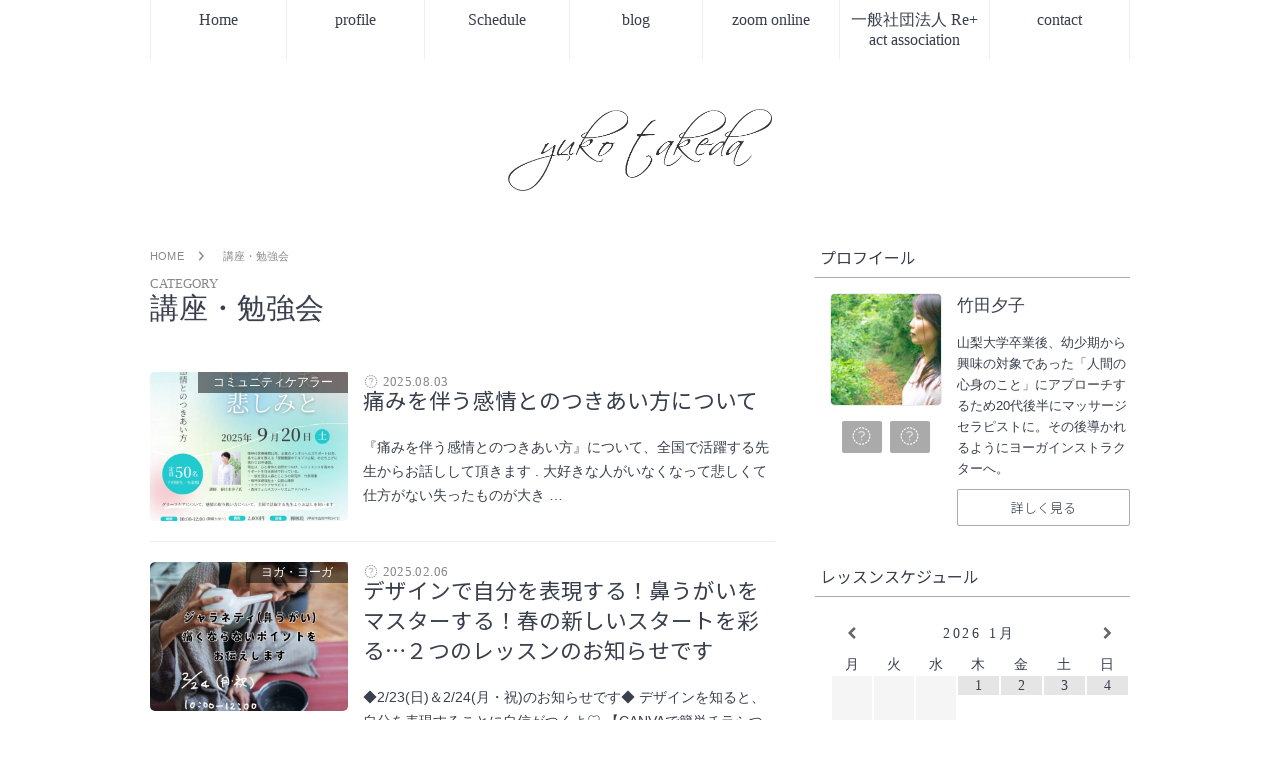

--- FILE ---
content_type: text/html; charset=UTF-8
request_url: https://takedayuko.com/category/workshop/
body_size: 27509
content:
<!DOCTYPE html>
<html lang="ja">
<head prefix="og: http://ogp.me/ns# fb: http://ogp.me/ns/fb# article: http://ogp.me/ns/article#">
<meta charset="utf-8">
<meta http-equiv="X-UA-Compatible" content="IE=edge">
<meta name="viewport" content="width=device-width, initial-scale=1">
<!-- ここからOGP -->
<meta property="og:type" content="blog">
<meta property="og:description" content="">
<meta property="og:title" content="ヨーガ・瞑想講師、セラピスト 竹田夕子">
<meta property="og:url" content="https://takedayuko.com">
<meta property="og:image" content="https://takedayuko.com/wp-content/uploads/2024/12/1733232312920.jpg">
<meta property="og:site_name" content="ヨーガ・瞑想講師、セラピスト 竹田夕子">
<meta property="fb:admins" content="">
<!-- ここまでOGP -->
<meta name="twitter:card" content="summary">
 
<title>講座・勉強会の記事一覧｜ヨーガ・瞑想講師、セラピスト 竹田夕子</title>
<link rel="shortcut icon" href="https://takedayuko.com/wp-content/themes/coco-luce/favicon.ico">



		<!-- All in One SEO 4.9.3 - aioseo.com -->
	<meta name="robots" content="max-image-preview:large" />
	<link rel="canonical" href="https://takedayuko.com/category/workshop/" />
	<link rel="next" href="https://takedayuko.com/category/workshop/page/2/" />
	<meta name="generator" content="All in One SEO (AIOSEO) 4.9.3" />
		<script type="application/ld+json" class="aioseo-schema">
			{"@context":"https:\/\/schema.org","@graph":[{"@type":"BreadcrumbList","@id":"https:\/\/takedayuko.com\/category\/workshop\/#breadcrumblist","itemListElement":[{"@type":"ListItem","@id":"https:\/\/takedayuko.com#listItem","position":1,"name":"\u30db\u30fc\u30e0","item":"https:\/\/takedayuko.com","nextItem":{"@type":"ListItem","@id":"https:\/\/takedayuko.com\/category\/workshop\/#listItem","name":"\u8b1b\u5ea7\u30fb\u52c9\u5f37\u4f1a"}},{"@type":"ListItem","@id":"https:\/\/takedayuko.com\/category\/workshop\/#listItem","position":2,"name":"\u8b1b\u5ea7\u30fb\u52c9\u5f37\u4f1a","previousItem":{"@type":"ListItem","@id":"https:\/\/takedayuko.com#listItem","name":"\u30db\u30fc\u30e0"}}]},{"@type":"CollectionPage","@id":"https:\/\/takedayuko.com\/category\/workshop\/#collectionpage","url":"https:\/\/takedayuko.com\/category\/workshop\/","name":"\u8b1b\u5ea7\u30fb\u52c9\u5f37\u4f1a | \u30e8\u30fc\u30ac\u30fb\u7791\u60f3\u8b1b\u5e2b\u3001\u30bb\u30e9\u30d4\u30b9\u30c8 \u7af9\u7530\u5915\u5b50","inLanguage":"ja","isPartOf":{"@id":"https:\/\/takedayuko.com\/#website"},"breadcrumb":{"@id":"https:\/\/takedayuko.com\/category\/workshop\/#breadcrumblist"}},{"@type":"Organization","@id":"https:\/\/takedayuko.com\/#organization","name":"\u30e8\u30ac\u8b1b\u5e2b\u30fb\u30bb\u30e9\u30d4\u30b9\u30c8 \u7af9\u7530\u5915\u5b50","description":"\u30e8\u30ac\u8b1b\u5e2b\u3067\u3042\u308a\u30bb\u30e9\u30d4\u30b9\u30c8\u306e\u7af9\u7530\u5915\u5b50\u30aa\u30d5\u30a3\u30b7\u30e3\u30eb\u30b5\u30a4\u30c8","url":"https:\/\/takedayuko.com\/"},{"@type":"WebSite","@id":"https:\/\/takedayuko.com\/#website","url":"https:\/\/takedayuko.com\/","name":"\u30e8\u30ac\u8b1b\u5e2b\u30fb\u30bb\u30e9\u30d4\u30b9\u30c8 \u7af9\u7530\u5915\u5b50","description":"\u30e8\u30ac\u8b1b\u5e2b\u3067\u3042\u308a\u30bb\u30e9\u30d4\u30b9\u30c8\u306e\u7af9\u7530\u5915\u5b50\u30aa\u30d5\u30a3\u30b7\u30e3\u30eb\u30b5\u30a4\u30c8","inLanguage":"ja","publisher":{"@id":"https:\/\/takedayuko.com\/#organization"}}]}
		</script>
		<!-- All in One SEO -->

<link rel='dns-prefetch' href='//use.fontawesome.com' />
<link rel='dns-prefetch' href='//www.googletagmanager.com' />
<link rel="alternate" type="application/rss+xml" title="ヨーガ・瞑想講師、セラピスト 竹田夕子 &raquo; 講座・勉強会 カテゴリーのフィード" href="https://takedayuko.com/category/workshop/feed/" />
<style id='wp-img-auto-sizes-contain-inline-css' type='text/css'>
img:is([sizes=auto i],[sizes^="auto," i]){contain-intrinsic-size:3000px 1500px}
/*# sourceURL=wp-img-auto-sizes-contain-inline-css */
</style>
<style id='wp-emoji-styles-inline-css' type='text/css'>

	img.wp-smiley, img.emoji {
		display: inline !important;
		border: none !important;
		box-shadow: none !important;
		height: 1em !important;
		width: 1em !important;
		margin: 0 0.07em !important;
		vertical-align: -0.1em !important;
		background: none !important;
		padding: 0 !important;
	}
/*# sourceURL=wp-emoji-styles-inline-css */
</style>
<link rel='stylesheet' id='wp-block-library-css' href='https://takedayuko.com/wp-includes/css/dist/block-library/style.min.css?ver=6.9' type='text/css' media='all' />
<style id='classic-theme-styles-inline-css' type='text/css'>
/*! This file is auto-generated */
.wp-block-button__link{color:#fff;background-color:#32373c;border-radius:9999px;box-shadow:none;text-decoration:none;padding:calc(.667em + 2px) calc(1.333em + 2px);font-size:1.125em}.wp-block-file__button{background:#32373c;color:#fff;text-decoration:none}
/*# sourceURL=/wp-includes/css/classic-themes.min.css */
</style>
<link rel='stylesheet' id='aioseo/css/src/vue/standalone/blocks/table-of-contents/global.scss-css' href='https://takedayuko.com/wp-content/plugins/all-in-one-seo-pack/dist/Lite/assets/css/table-of-contents/global.e90f6d47.css?ver=4.9.3' type='text/css' media='all' />
<style id='snow-monkey-blocks-accordion-style-inline-css' type='text/css'>
.smb-accordion{--smb-accordion--gap:var(--_margin-1);--smb-accordion--title-background-color:var(--_lighter-color-gray);--smb-accordion--title-color:inherit;--smb-accordion--body-padding:var(--_padding1)}.smb-accordion>*+*{margin-top:var(--smb-accordion--gap)}.smb-accordion__item{--smb-accordion-item--background-color:var(--smb-accordion--title-background-color);--smb-accordion-item--color:var(--smb-accordion--title-color);--smb-accordion-item--padding:var(--smb-accordion--body-padding);position:relative}.smb-accordion__item__title{align-items:center;background-color:var(--smb-accordion-item--background-color);color:var(--smb-accordion-item--color);display:flex;padding:calc(var(--_padding-1)*.5) var(--_padding-1)}.smb-accordion__item__title__label{flex:1 1 auto}.smb-accordion__item__title__icon{margin-left:var(--_margin-1);--_transition-duration:var(--_global--transition-duration);--_transition-function-timing:var(--_global--transition-function-timing);--_transition-delay:var(--_global--transition-delay);flex:0 0 auto;transition:transform var(--_transition-duration) var(--_transition-function-timing) var(--_transition-delay)}.smb-accordion__item__control{appearance:none!important;cursor:pointer!important;display:block!important;height:100%!important;inset:0!important;opacity:0!important;outline:none!important;position:absolute!important;width:100%!important;z-index:1!important}.smb-accordion__item__control:focus-visible{opacity:1!important;outline:1px solid!important}.smb-accordion__item__body{display:none;padding:var(--smb-accordion--body-padding);position:relative;z-index:2}.smb-accordion .smb-accordion__item__control:checked+.smb-accordion__item__body,.smb-accordion .smb-accordion__item__control:checked+.smb-accordion__item__title+.smb-accordion__item__body{display:block}.smb-accordion .smb-accordion__item__control:checked+.smb-accordion__item__title>.smb-accordion__item__title__icon{transform:rotate(180deg)}:where(.smb-accordion__item__body.is-layout-constrained>*){--wp--style--global--content-size:100%;--wp--style--global--wide-size:100%}

/*# sourceURL=https://takedayuko.com/wp-content/plugins/snow-monkey-blocks/dist/blocks/accordion/style-index.css */
</style>
<style id='snow-monkey-blocks-alert-style-inline-css' type='text/css'>
.smb-alert{--smb-alert--border-radius:var(--_global--border-radius);--smb-alert--background-color:#fff9e6;--smb-alert--border-color:#fff3cd;--smb-alert--color:#5a4d26;--smb-alert--padding:var(--_padding1);--smb-alert--icon-color:#ffc81a;--smb-alert--warning-background-color:#ffede6;--smb-alert--warning-border-color:#ffdacd;--smb-alert--warning-color:#361f17;--smb-alert--warning-icon-color:#ff561a;--smb-alert--success-background-color:#f4ffe6;--smb-alert--success-border-color:#dfffb3;--smb-alert--success-color:#28321b;--smb-alert--success-icon-color:#84e600;--smb-alert--remark-background-color:var(--_lightest-color-gray);--smb-alert--remark-border-color:var(--_lighter-color-gray);--smb-alert--remark-color:var(--_color-text);--smb-alert--remark-icon-color:var(--_color-gray);background-color:var(--smb-alert--background-color);border:1px solid var(--smb-alert--border-color);border-radius:var(--smb-alert--border-radius);color:var(--smb-alert--color);display:block;padding:var(--smb-alert--padding)}.smb-alert .svg-inline--fa{color:var(--smb-alert--icon-color)}.smb-alert--warning{--smb-alert--background-color:var(--smb-alert--warning-background-color);--smb-alert--border-color:var(--smb-alert--warning-border-color);--smb-alert--color:var(--smb-alert--warning-color);--smb-alert--icon-color:var(--smb-alert--warning-icon-color)}.smb-alert--success{--smb-alert--background-color:var(--smb-alert--success-background-color);--smb-alert--border-color:var(--smb-alert--success-border-color);--smb-alert--color:var(--smb-alert--success-color);--smb-alert--icon-color:var(--smb-alert--success-icon-color)}.smb-alert--remark{--smb-alert--background-color:var(--smb-alert--remark-background-color);--smb-alert--border-color:var(--smb-alert--remark-border-color);--smb-alert--color:var(--smb-alert--remark-color);--smb-alert--icon-color:var(--smb-alert--remark-icon-color)}.smb-alert__title{align-items:center;display:flex;margin-bottom:var(--_margin-1);position:relative}.smb-alert__title .svg-inline--fa{flex:0 0 auto;margin-right:var(--_margin-2);position:relative;top:-1px;--_font-size-level:3;font-size:var(--_fluid-font-size);height:1em;line-height:var(--_line-height)}:where(.smb-alert__body.is-layout-constrained>*){--wp--style--global--content-size:100%;--wp--style--global--wide-size:100%}

/*# sourceURL=https://takedayuko.com/wp-content/plugins/snow-monkey-blocks/dist/blocks/alert/style-index.css */
</style>
<link rel='stylesheet' id='snow-monkey-blocks-balloon-style-css' href='https://takedayuko.com/wp-content/plugins/snow-monkey-blocks/dist/blocks/balloon/style-index.css?ver=21.0.6' type='text/css' media='all' />
<style id='snow-monkey-blocks-box-style-inline-css' type='text/css'>
.smb-box{--smb-box--background-color:#0000;--smb-box--background-image:initial;--smb-box--background-opacity:1;--smb-box--border-color:var(--_lighter-color-gray);--smb-box--border-style:solid;--smb-box--border-width:0px;--smb-box--border-radius:var(--_global--border-radius);--smb-box--box-shadow:initial;--smb-box--color:inherit;--smb-box--padding:var(--_padding1);border-radius:var(--smb-box--border-radius);border-width:0;box-shadow:var(--smb-box--box-shadow);color:var(--smb-box--color);overflow:visible;padding:var(--smb-box--padding);position:relative}.smb-box--p-s{--smb-box--padding:var(--_padding-1)}.smb-box--p-l{--smb-box--padding:var(--_padding2)}.smb-box__background{background-color:var(--smb-box--background-color);background-image:var(--smb-box--background-image);border:var(--smb-box--border-width) var(--smb-box--border-style) var(--smb-box--border-color);border-radius:var(--smb-box--border-radius);bottom:0;display:block;left:0;opacity:var(--smb-box--background-opacity);position:absolute;right:0;top:0}.smb-box__body{position:relative}.smb-box--has-link{cursor:pointer}.smb-box--has-link:has(:focus-visible){outline:auto;outline:auto -webkit-focus-ring-color}.smb-box__link{display:block!important;height:0!important;position:static!important;text-indent:-99999px!important;width:0!important}:where(.smb-box__body.is-layout-constrained>*){--wp--style--global--content-size:100%;--wp--style--global--wide-size:100%}

/*# sourceURL=https://takedayuko.com/wp-content/plugins/snow-monkey-blocks/dist/blocks/box/style-index.css */
</style>
<style id='snow-monkey-blocks-btn-style-inline-css' type='text/css'>
.smb-btn:not(:root){color:var(--smb-btn--color);text-decoration:none}.smb-btn{--smb-btn--background-color:var(--wp--preset--color--black);--smb-btn--background-image:initial;--smb-btn--border:none;--smb-btn--border-radius:var(--_global--border-radius);--smb-btn--color:var(--wp--preset--color--white);--smb-btn--padding:var(--_padding-1);--smb-btn--padding-vertical:calc(var(--smb-btn--padding)*0.5);--smb-btn--padding-horizontal:var(--smb-btn--padding);--smb-btn--style--ghost--border-color:var(--smb-btn--background-color,currentColor);--smb-btn--style--ghost--color:currentColor;--smb-btn--style--text--color:currentColor;background-color:var(--smb-btn--background-color);background-image:var(--smb-btn--background-image);border:var(--smb-btn--border);border-radius:var(--smb-btn--border-radius);cursor:pointer;display:inline-flex;justify-content:center;margin:0;max-width:100%;padding:var(--smb-btn--padding-vertical) var(--smb-btn--padding-horizontal);white-space:nowrap;--_transition-duration:var(--_global--transition-duration);--_transition-function-timing:var(--_global--transition-function-timing);--_transition-delay:var(--_global--transition-delay);transition:all var(--_transition-duration) var(--_transition-function-timing) var(--_transition-delay)}.smb-btn:focus-visible{filter:brightness(90%)}.smb-btn__label{color:currentColor;white-space:inherit!important}.smb-btn--little-wider{--smb-btn--padding-horizontal:var(--_padding2)}.smb-btn--wider{--smb-btn--padding-horizontal:var(--_padding3)}.smb-btn--full,.smb-btn--more-wider{width:100%}.smb-btn--wrap{white-space:normal}.smb-btn-wrapper.is-style-ghost .smb-btn{--smb-btn--color:var(--smb-btn--style--ghost--color);background-color:#0000;border:1px solid var(--smb-btn--style--ghost--border-color)}.smb-btn-wrapper.is-style-ghost .smb-btn[style*="background-color:"]{background-color:#0000!important}.smb-btn-wrapper.is-style-text .smb-btn{--smb-btn--background-color:#0000;--smb-btn--color:var(--smb-btn--style--text--color);border:none}.aligncenter .smb-btn-wrapper,.smb-btn-wrapper.aligncenter{text-align:center}@media(min-width:640px){.smb-btn--more-wider{--smb-btn--padding-horizontal:var(--_padding4);display:inline-block;width:auto}}@media(any-hover:hover){.smb-btn:hover{filter:brightness(90%)}}

/*# sourceURL=https://takedayuko.com/wp-content/plugins/snow-monkey-blocks/dist/blocks/btn/style-index.css */
</style>
<style id='snow-monkey-blocks-buttons-style-inline-css' type='text/css'>
.smb-buttons{--smb-buttons--gap:var(--_margin1);display:flex;flex-wrap:wrap;gap:var(--smb-buttons--gap)}.smb-buttons.has-text-align-left,.smb-buttons.is-content-justification-left{justify-content:flex-start}.smb-buttons.has-text-align-center,.smb-buttons.is-content-justification-center{justify-content:center}.smb-buttons.has-text-align-right,.smb-buttons.is-content-justification-right{justify-content:flex-end}.smb-buttons.is-content-justification-space-between{justify-content:space-between}.smb-buttons>.smb-btn-wrapper{flex:0 1 auto;margin:0}.smb-buttons>.smb-btn-wrapper--full{flex:1 1 auto}@media not all and (min-width:640px){.smb-buttons>.smb-btn-wrapper--more-wider{flex:1 1 auto}}

/*# sourceURL=https://takedayuko.com/wp-content/plugins/snow-monkey-blocks/dist/blocks/buttons/style-index.css */
</style>
<style id='snow-monkey-blocks-categories-list-style-inline-css' type='text/css'>
.smb-categories-list{--smb-categories-list--count-background-color:var(--_lighter-color-gray);--smb-categories-list--count-color:inherit;--smb-categories-list--gap:var(--_margin-2)}.smb-categories-list__list{display:grid;gap:var(--smb-categories-list--gap);list-style:none;margin-left:0;padding-left:0}.smb-categories-list__list.masonry-active{display:block}.smb-categories-list__list.masonry-active .smb-categories-list__item:not(:first-child){margin-top:var(--smb-categories-list--gap)}.smb-categories-list__item{border:1px solid var(--smb-categories-list--count-background-color);box-sizing:border-box;display:flex;flex-direction:row;right:0}.smb-categories-list__item__count{align-items:center;background-color:var(--smb-categories-list--count-background-color);color:var(--smb-categories-list--count-color);display:flex;flex-direction:column;justify-content:center;padding:var(--_padding1);position:relative;text-align:center}.smb-categories-list__item__count>span{white-space:nowrap}.smb-categories-list__item__count:after{border-bottom:8px solid #0000;border-left:8px solid #0000;border-left-color:var(--smb-categories-list--count-background-color);border-right:0 solid #0000;border-top:8px solid #0000;content:"";height:0;left:100%;position:absolute;width:0}.smb-categories-list__item__count span{--_font-size-level:-1;font-size:var(--_font-size);line-height:var(--_line-height)}.smb-categories-list__item__category-name{font-weight:700;margin-bottom:var(--_margin-2)}.smb-categories-list__item__category-description,.smb-categories-list__item__recent-label{margin-bottom:var(--_margin-2);--_font-size-level:-1;font-size:var(--_font-size);line-height:var(--_line-height)}.smb-categories-list__item__recent-label{align-items:center;display:flex;flex-direction:row;font-weight:700;justify-content:center;margin-top:var(--_margin-1)}.smb-categories-list__item__recent-label:after,.smb-categories-list__item__recent-label:before{background-color:currentColor;content:"";display:block;flex:1 0 0%;height:1px;min-width:20px}.smb-categories-list__item__recent-label:before{margin-right:.5em}.smb-categories-list__item__recent-label:after{margin-left:.5em}.smb-categories-list__item__list{list-style:none;margin-left:0;padding-left:0;--_font-size-level:-1;font-size:var(--_font-size);line-height:var(--_line-height);word-break:break-word}.smb-categories-list__item__list>*+*{margin-top:var(--_margin-2)}.smb-categories-list__item__detail{flex-grow:1;padding:var(--_padding1) var(--_padding1) var(--_padding1) var(--_padding2)}.smb-categories-list__item__detail a{color:inherit;text-decoration:none}.smb-categories-list__item__detail a:focus-visible{text-decoration:underline}@media(min-width:640px){.smb-categories-list__list{grid-template-columns:repeat(2,1fr)}.smb-categories-list__list.masonry-active .smb-categories-list__item{width:calc((100% - var(--smb-categories-list--gap))/2)}.smb-categories-list__list.masonry-active .smb-categories-list__item:nth-child(2){margin-top:0}.smb-categories-list__list.masonry-active .smb-categories-list__item:nth-child(2n){transform:translateX(var(--smb-categories-list--gap))}.smb-categories-list__list.masonry-active .smb-categories-list__item:nth-child(2n-1) .smb-categories-list__item__count{order:1}.smb-categories-list__list.masonry-active .smb-categories-list__item:nth-child(2n-1) .smb-categories-list__item__count:after{border-bottom:8px solid #0000;border-left:0 solid #0000;border-right:8px solid #0000;border-right-color:var(--smb-categories-list--count-background-color);border-top:8px solid #0000;height:0;left:auto;right:100%;width:0}.smb-categories-list__item:nth-child(2n-1) .smb-categories-list__item__detail{padding:var(--_padding1) var(--_padding2) var(--_padding1) var(--_padding1)}}@media(any-hover:hover){.smb-categories-list__item__detail a:hover{text-decoration:underline}}

/*# sourceURL=https://takedayuko.com/wp-content/plugins/snow-monkey-blocks/dist/blocks/categories-list/style-index.css */
</style>
<style id='snow-monkey-blocks-container-style-inline-css' type='text/css'>
.smb-container__body{margin-left:auto;margin-right:auto;max-width:100%}.smb-container--no-gutters{padding-left:0!important;padding-right:0!important}:where(.smb-container__body.is-layout-constrained>*){--wp--style--global--content-size:100%;--wp--style--global--wide-size:100%}

/*# sourceURL=https://takedayuko.com/wp-content/plugins/snow-monkey-blocks/dist/blocks/container/style-index.css */
</style>
<style id='snow-monkey-blocks-contents-outline-style-inline-css' type='text/css'>
.smb-contents-outline{--smb-contents-outline--background-color:var(--wp--preset--color--sm-lightest-gray);--smb-contents-outline--color:inherit;background-color:var(--smb-contents-outline--background-color);color:var(--smb-contents-outline--color);padding:0!important}.smb-contents-outline .wpco{background-color:inherit;color:inherit}

/*# sourceURL=https://takedayuko.com/wp-content/plugins/snow-monkey-blocks/dist/blocks/contents-outline/style-index.css */
</style>
<style id='snow-monkey-blocks-countdown-style-inline-css' type='text/css'>
.smb-countdown{--smb-countdown--gap:var(--_margin-2);--smb-countdown--numeric-color:currentColor;--smb-countdown--clock-color:currentColor}.smb-countdown__list{align-items:center;align-self:center;display:flex;flex-direction:row;flex-wrap:wrap;list-style-type:none;margin-left:0;padding-left:0}.smb-countdown__list-item{margin:0 var(--smb-countdown--gap);text-align:center}.smb-countdown__list-item:first-child{margin-left:0}.smb-countdown__list-item:last-child{margin-right:0}.smb-countdown__list-item__numeric{color:var(--smb-countdown--numeric-color);display:block;--_font-size-level:3;font-size:var(--_fluid-font-size);font-weight:700;line-height:var(--_line-height)}.smb-countdown__list-item__clock{color:var(--smb-countdown--clock-color);display:block;--_font-size-level:-1;font-size:var(--_font-size);line-height:var(--_line-height)}.smb-countdown .align-center{justify-content:center}.smb-countdown .align-left{justify-content:flex-start}.smb-countdown .align-right{justify-content:flex-end}.is-style-inline .smb-countdown__list-item__clock,.is-style-inline .smb-countdown__list-item__numeric{display:inline}

/*# sourceURL=https://takedayuko.com/wp-content/plugins/snow-monkey-blocks/dist/blocks/countdown/style-index.css */
</style>
<style id='snow-monkey-blocks-directory-structure-style-inline-css' type='text/css'>
.smb-directory-structure{--smb-directory-structure--background-color:var(--_lightest-color-gray);--smb-directory-structure--padding:var(--_padding1);--smb-directory-structure--gap:var(--_margin-2);--smb-directory-structure--icon-color:inherit;background-color:var(--smb-directory-structure--background-color);overflow-x:auto;overflow-y:hidden;padding:var(--smb-directory-structure--padding)}.smb-directory-structure>*+*{margin-top:var(--smb-directory-structure--gap)}.smb-directory-structure__item p{align-items:flex-start;display:flex;flex-wrap:nowrap}.smb-directory-structure .fa-fw{color:var(--smb-directory-structure--icon-color);width:auto}.smb-directory-structure .svg-inline--fa{display:var(--fa-display,inline-block);height:1em;overflow:visible;vertical-align:-.125em}.smb-directory-structure__item__name{margin-left:.5em;white-space:nowrap}.smb-directory-structure__item__list{margin-left:1.5em}.smb-directory-structure__item__list>*{margin-top:var(--smb-directory-structure--gap)}

/*# sourceURL=https://takedayuko.com/wp-content/plugins/snow-monkey-blocks/dist/blocks/directory-structure/style-index.css */
</style>
<style id='snow-monkey-blocks-evaluation-star-style-inline-css' type='text/css'>
.smb-evaluation-star{--smb-evaluation-star--gap:var(--_margin-2);--smb-evaluation-star--icon-color:#f9bb2d;--smb-evaluation-star--numeric-color:currentColor;align-items:center;display:flex;gap:var(--smb-evaluation-star--gap)}.smb-evaluation-star--title-right .smb-evaluation-star__title{order:1}.smb-evaluation-star__body{display:inline-flex;gap:var(--smb-evaluation-star--gap)}.smb-evaluation-star__numeric{color:var(--smb-evaluation-star--numeric-color);font-weight:700}.smb-evaluation-star__numeric--right{order:1}.smb-evaluation-star__icon{color:var(--smb-evaluation-star--icon-color);display:inline-block}.smb-evaluation-star .svg-inline--fa{display:var(--fa-display,inline-block);height:1em;overflow:visible;vertical-align:-.125em}

/*# sourceURL=https://takedayuko.com/wp-content/plugins/snow-monkey-blocks/dist/blocks/evaluation-star/style-index.css */
</style>
<style id='snow-monkey-blocks-faq-style-inline-css' type='text/css'>
.smb-faq{--smb-faq--border-color:var(--_lighter-color-gray);--smb-faq--label-color:initial;--smb-faq--item-gap:var(--_margin1);--smb-faq--item-question-label-color:currentColor;--smb-faq--item-answer-label-color:currentColor;border-top:1px solid var(--smb-faq--border-color)}.smb-faq__item{border-bottom:1px solid var(--smb-faq--border-color);padding:var(--_padding1) 0}.smb-faq__item__answer,.smb-faq__item__question{display:flex;flex-direction:row;flex-wrap:nowrap}.smb-faq__item__answer__label,.smb-faq__item__question__label{flex:0 0 0%;margin-right:var(--smb-faq--item-gap);margin-top:calc(var(--_half-leading)*-1em - .125em);--_font-size-level:3;font-size:var(--_fluid-font-size);font-weight:400;line-height:var(--_line-height);min-width:.8em}.smb-faq__item__answer__body,.smb-faq__item__question__body{flex:1 1 auto;margin-top:calc(var(--_half-leading)*-1em)}.smb-faq__item__question{font-weight:700;margin:0 0 var(--smb-faq--item-gap)}.smb-faq__item__question__label{color:var(--smb-faq--item-question-label-color)}.smb-faq__item__answer__label{color:var(--smb-faq--item-answer-label-color)}:where(.smb-faq__item__answer__body.is-layout-constrained>*){--wp--style--global--content-size:100%;--wp--style--global--wide-size:100%}

/*# sourceURL=https://takedayuko.com/wp-content/plugins/snow-monkey-blocks/dist/blocks/faq/style-index.css */
</style>
<style id='snow-monkey-blocks-flex-style-inline-css' type='text/css'>
.smb-flex{--smb-flex--box-shadow:none;box-shadow:var(--smb-flex--box-shadow);flex-direction:column}.smb-flex.is-horizontal{flex-direction:row}.smb-flex.is-vertical{flex-direction:column}.smb-flex>*{--smb--flex-grow:0;--smb--flex-shrink:1;--smb--flex-basis:auto;flex-basis:var(--smb--flex-basis);flex-grow:var(--smb--flex-grow);flex-shrink:var(--smb--flex-shrink);min-width:0}

/*# sourceURL=https://takedayuko.com/wp-content/plugins/snow-monkey-blocks/dist/blocks/flex/style-index.css */
</style>
<style id='snow-monkey-blocks-grid-style-inline-css' type='text/css'>
.smb-grid{--smb-grid--gap:0px;--smb-grid--column-auto-repeat:auto-fit;--smb-grid--columns:1;--smb-grid--column-min-width:250px;--smb-grid--grid-template-columns:none;--smb-grid--rows:1;--smb-grid--grid-template-rows:none;display:grid;gap:var(--smb-grid--gap)}.smb-grid>*{--smb--justify-self:stretch;--smb--align-self:stretch;--smb--grid-column:auto;--smb--grid-row:auto;align-self:var(--smb--align-self);grid-column:var(--smb--grid-column);grid-row:var(--smb--grid-row);justify-self:var(--smb--justify-self);margin-bottom:0;margin-top:0;min-width:0}.smb-grid--columns\:columns{grid-template-columns:repeat(var(--smb-grid--columns),1fr)}.smb-grid--columns\:min{grid-template-columns:repeat(var(--smb-grid--column-auto-repeat),minmax(min(var(--smb-grid--column-min-width),100%),1fr))}.smb-grid--columns\:free{grid-template-columns:var(--smb-grid--grid-template-columns)}.smb-grid--rows\:rows{grid-template-rows:repeat(var(--smb-grid--rows),1fr)}.smb-grid--rows\:free{grid-template-rows:var(--smb-grid--grid-template-rows)}

/*# sourceURL=https://takedayuko.com/wp-content/plugins/snow-monkey-blocks/dist/blocks/grid/style-index.css */
</style>
<style id='snow-monkey-blocks-hero-header-style-inline-css' type='text/css'>
.smb-hero-header{--smb-hero-header--columns:12;--smb-hero-header--rows:12;--smb-hero-header--max-gap:var(--_margin1);--smb-hero-header--gap:min(3.33333%,var(--smb-hero-header--max-gap));--smb-hero-header--min-height:0px;--smb-hero-header--max-width:none;--smb-hero-header--object-position-x:50%;--smb-hero-header--object-position-y:50%;--smb-hero-header--figure-grid-column-start:1;--smb-hero-header--figure-grid-column-end:-1;--smb-hero-header--figure-grid-row-start:1;--smb-hero-header--figure-grid-row-end:-1;--smb-hero-header--figure-aspect-ratio:auto;--smb-hero-header--mask-color:#0000;--smb-hero-header--mask-image:initial;--smb-hero-header--mask-opacity:1;--smb-hero-header--body-align-self:auto;--smb-hero-header--body-justify-self:auto;--smb-hero-header--body-grid-column-start:1;--smb-hero-header--body-grid-column-end:-1;--smb-hero-header--body-grid-row-start:1;--smb-hero-header--body-grid-row-end:-1;--smb-hero-header--body-max-width:100%;--smb-hero-header--body-padding-top:0px;--smb-hero-header--body-padding-right:0px;--smb-hero-header--body-padding-bottom:0px;--smb-hero-header--body-padding-left:0px;display:grid;gap:var(--smb-hero-header--gap);grid-template-columns:repeat(var(--smb-hero-header--columns),1fr);grid-template-rows:repeat(var(--smb-hero-header--rows),1fr);max-width:var(--smb-hero-header--max-width)!important;min-height:var(--smb-hero-header--min-height)}.smb-hero-header__mask{background-color:var(--smb-hero-header--mask-color);background-image:var(--smb-hero-header--mask-image);inset:0;position:absolute}.smb-hero-header__figure{aspect-ratio:var(--smb-hero-header--figure-aspect-ratio);grid-column:var(--smb-hero-header--figure-grid-column-start)/var(--smb-hero-header--figure-grid-column-end);grid-row:var(--smb-hero-header--figure-grid-row-start)/var(--smb-hero-header--figure-grid-row-end);position:relative}.smb-hero-header__figure>img,.smb-hero-header__figure>video{height:100%!important;object-fit:cover;object-position:var(--smb-hero-header--object-position-x) var(--smb-hero-header--object-position-y);opacity:var(--smb-hero-header--mask-opacity);position:relative;width:100%!important}.smb-hero-header__body{align-self:var(--smb-hero-header--body-align-self);grid-column:var(--smb-hero-header--body-grid-column-start)/var(--smb-hero-header--body-grid-column-end);grid-row:var(--smb-hero-header--body-grid-row-start)/var(--smb-hero-header--body-grid-row-end);justify-self:var(--smb-hero-header--body-justify-self);max-width:var(--smb-hero-header--body-max-width);padding:var(--smb-hero-header--body-padding-top) var(--smb-hero-header--body-padding-right) var(--smb-hero-header--body-padding-bottom) var(--smb-hero-header--body-padding-left);position:relative}.smb-hero-header--fit{--smb-hero-header--figure-grid-column-start:1;--smb-hero-header--figure-grid-column-end:-1;--smb-hero-header--figure-grid-row-start:1;--smb-hero-header--figure-grid-row-end:-1;--smb-hero-header--figure-aspect-ratio:auto}.smb-hero-header--fit>.smb-hero-header__figure{position:relative}.smb-hero-header--fit>.smb-hero-header__figure>*{inset:0;position:absolute}:where(.smb-hero-header__body.is-layout-constrained>*){--wp--style--global--content-size:100%;--wp--style--global--wide-size:100%}@media(orientation:portrait){.smb-hero-header__figure{aspect-ratio:calc(1/(var(--smb-hero-header--figure-aspect-ratio)))}}

/*# sourceURL=https://takedayuko.com/wp-content/plugins/snow-monkey-blocks/dist/blocks/hero-header/style-index.css */
</style>
<link rel='stylesheet' id='snow-monkey-blocks-information-style-css' href='https://takedayuko.com/wp-content/plugins/snow-monkey-blocks/dist/blocks/information/style-index.css?ver=21.0.6' type='text/css' media='all' />
<style id='snow-monkey-blocks-list-style-inline-css' type='text/css'>
.smb-list{--smb-list--gap:var(--_margin-2)}.smb-list ul{list-style:none!important}.smb-list ul *>li:first-child,.smb-list ul li+li{margin-top:var(--smb-list--gap)}.smb-list ul>li{position:relative}.smb-list ul>li .smb-list__icon{left:-1.5em;position:absolute}

/*# sourceURL=https://takedayuko.com/wp-content/plugins/snow-monkey-blocks/dist/blocks/list/style-index.css */
</style>
<link rel='stylesheet' id='snow-monkey-blocks-media-text-style-css' href='https://takedayuko.com/wp-content/plugins/snow-monkey-blocks/dist/blocks/media-text/style-index.css?ver=21.0.6' type='text/css' media='all' />
<style id='snow-monkey-blocks-panels-style-inline-css' type='text/css'>
.smb-panels{--smb-panels--item-background-color:var(--wp--preset--color--white);--smb-panels--item-color:var(--wp--preset--color--sm-text);--smb-panels--box-shadow:0 0 35px 0 #0000001a;--smb-panels--box-shadow--hover:0 7px 35px 0 #00000026;--smb-panels--item-box-shadow:none;--smb-panels--item-box-shadow--hover:none;--smb-panels--glue--box-shadow:none;--smb-panels--glue--border-color:var(--wp--preset--color--sm-lighter-gray)}.smb-panels>.c-row>.c-row__col{background-color:#0000!important;background-image:none!important;padding-bottom:0;padding-top:0}.smb-panels__item{--smb-panel--background-color:var(--smb-panels--item-background-color);--smb-panel--background-image:initial;--smb-panel--color:var(--smb-panels--item-color);background-color:var(--smb-panel--background-color);background-image:var(--smb-panel--background-image);box-shadow:var(--smb-panels--item-box-shadow);color:var(--smb-panel--color);display:block;flex:1;padding:0;position:relative;text-decoration:none;--_transition-duration:var(--_global--transition-duration);--_transition-function-timing:var(--_global--transition-function-timing);--_transition-delay:var(--_global--transition-delay);transition:box-shadow var(--_transition-duration) var(--_transition-function-timing) var(--_transition-delay)}.smb-panels__item:focus-visible{box-shadow:var(--smb-panels--item-box-shadow--hover)}.smb-panels__item__figure>img{width:100%}.smb-panels__item__body{padding:var(--_padding1)}.smb-panels__item__body a{position:relative;z-index:1}.smb-panels__item__title{font-weight:700;margin:0}.smb-panels__item__action,.smb-panels__item__content{margin-top:var(--_margin-1)}.smb-panels__item__action--nolabel{margin-top:0}.smb-panels__item__action>a{outline:none;position:static;text-decoration:none;z-index:auto}.smb-panels__item--vertical{text-align:center}.smb-panels__item--horizontal{display:flex;flex-direction:column;text-align:center}.smb-panels__item--horizontal.smb-panels__item--reverse>.smb-panels__item__figure{order:1}.smb-panels__item--block-link>.smb-panels__item__body>*,.smb-panels__item--free>.smb-panels__item__body>*{margin-bottom:0;margin-top:0}.smb-panels__item--block-link,.smb-panels__item--horizontal,.smb-panels__item--vertical{cursor:pointer}.smb-panels__item--block-link:has(:focus-visible),.smb-panels__item--horizontal:has(:focus-visible),.smb-panels__item--vertical:has(:focus-visible){outline:auto;outline:auto -webkit-focus-ring-color}.smb-panels[data-image-padding=true] .smb-panels__item__figure{padding:var(--_padding-1) var(--_padding-1) 0}.smb-panels[data-image-padding=true] .smb-panels__item--horizontal.smb-panels__item--reverse>.smb-panels__item__figure{padding:0 var(--_padding-1) var(--_padding-1) var(--_padding-1)}.smb-panels:not(.smb-panels--glue){--smb-panels--item-box-shadow:var(--smb-panels--box-shadow);--smb-panels--item-box-shadow--hover:var(--smb-panels--box-shadow--hover)}.smb-panels.smb-panels--glue{--smb-panels--glue--box-shadow:var(--smb-panels--box-shadow);box-shadow:var(--smb-panels--glue--box-shadow);overflow:hidden}.smb-panels.smb-panels--glue>.c-row{margin-bottom:-1px;margin-left:-1px;margin-right:-1px}.smb-panels.smb-panels--glue>.c-row>.c-row__col{border-bottom:1px solid var(--smb-panels--glue--border-color);border-right:1px solid var(--smb-panels--glue--border-color)}:where(.smb-panels__item__body.is-layout-constrained>*){--wp--style--global--content-size:100%;--wp--style--global--wide-size:100%}@media(min-width:640px){.smb-panels__item--horizontal{flex-direction:row;text-align:left}.smb-panels__item--horizontal>.smb-panels__item__body{flex:1 1 auto}.smb-panels__item--horizontal>.smb-panels__item__figure{flex:0 0 50%;max-width:50%;overflow:hidden;position:relative}.smb-panels__item--horizontal>.smb-panels__item__figure img{height:auto;max-height:none;max-width:none;position:relative;top:50%;transform:translateY(-50%);width:100%}.smb-panels__item--horizontal>.smb-panels__item__body{align-self:center}.smb-panels[data-image-padding=true] .smb-panels__item--horizontal>.smb-panels__item__figure{padding:var(--_padding-1) 0 var(--_padding-1) var(--_padding-1)}.smb-panels[data-image-padding=true] .smb-panels__item--horizontal.smb-panels__item--reverse>.smb-panels__item__figure{padding:var(--_padding-1) var(--_padding-1) var(--_padding-1) 0}}@media(any-hover:hover){.smb-panels__item:hover{box-shadow:var(--smb-panels--item-box-shadow--hover)}}

/*# sourceURL=https://takedayuko.com/wp-content/plugins/snow-monkey-blocks/dist/blocks/panels/style-index.css */
</style>
<style id='snow-monkey-blocks-price-menu-style-inline-css' type='text/css'>
.smb-price-menu{--smb-price-menu--border-color:var(--_lighter-color-gray);--smb-price-menu--item-padding:var(--_padding-1);border-top:1px solid var(--smb-price-menu--border-color)}.smb-price-menu>.smb-price-menu__item{margin-bottom:0;margin-top:0}.smb-price-menu__item{border-bottom:1px solid var(--smb-price-menu--border-color);column-gap:var(--_margin-1);padding:var(--smb-price-menu--item-padding) 0}@media(min-width:640px){.smb-price-menu__item{align-items:center;display:flex;flex-direction:row;flex-wrap:nowrap;justify-content:space-between}.smb-price-menu__item>:where(.smb-price-menu__item__title){flex:1 1 auto}.smb-price-menu__item>:where(.smb-price-menu__item__price){flex:0 0 auto}}

/*# sourceURL=https://takedayuko.com/wp-content/plugins/snow-monkey-blocks/dist/blocks/price-menu/style-index.css */
</style>
<style id='snow-monkey-blocks-rating-box-style-inline-css' type='text/css'>
.smb-rating-box{--smb-rating-box--gap:var(--_margin-1);--smb-rating-box--bar-border-radius:var(--_global--border-radius);--smb-rating-box--bar-background-color:var(--_lighter-color-gray);--smb-rating-box--bar-height:1rem;--smb-rating-box--rating-background-color:#f9bb2d}.smb-rating-box>.smb-rating-box__item__title{margin-bottom:var(--_margin-2)}.smb-rating-box__body>*+*{margin-top:var(--smb-rating-box--gap)}.smb-rating-box__item{display:grid;gap:var(--_margin-2)}.smb-rating-box__item__body{align-items:end;display:grid;gap:var(--_margin1);grid-template-columns:1fr auto}.smb-rating-box__item__numeric{--_font-size-level:-2;font-size:var(--_font-size);line-height:var(--_line-height)}.smb-rating-box__item__evaluation{grid-column:1/-1}.smb-rating-box__item__evaluation__bar,.smb-rating-box__item__evaluation__rating{border-radius:var(--smb-rating-box--bar-border-radius);height:var(--smb-rating-box--bar-height)}.smb-rating-box__item__evaluation__bar{background-color:var(--smb-rating-box--bar-background-color);position:relative}.smb-rating-box__item__evaluation__rating{background-color:var(--smb-rating-box--rating-background-color);left:0;position:absolute;top:0}.smb-rating-box__item__evaluation__numeric{bottom:calc(var(--smb-rating-box--bar-height) + var(--_s-2));position:absolute;right:0;--_font-size-level:-2;font-size:var(--_font-size);line-height:var(--_line-height)}

/*# sourceURL=https://takedayuko.com/wp-content/plugins/snow-monkey-blocks/dist/blocks/rating-box/style-index.css */
</style>
<style id='snow-monkey-blocks-read-more-box-style-inline-css' type='text/css'>
.smb-read-more-box{--smb-read-more-box--content-height:100px;--smb-read-more-box--mask-color:var(--_global--background-color,#fff)}.smb-read-more-box__content{--_transition-duration:var(--_global--transition-duration);--_transition-function-timing:var(--_global--transition-function-timing);--_transition-delay:var(--_global--transition-delay);overflow:hidden;position:relative;transition:height var(--_transition-duration) var(--_transition-function-timing) var(--_transition-delay)}.smb-read-more-box__content[aria-hidden=true]{height:var(--smb-read-more-box--content-height)}.smb-read-more-box__action{display:flex;flex-wrap:wrap;margin-top:var(--_padding-1)}.smb-read-more-box__action.is-content-justification-left{justify-content:start}.smb-read-more-box__action.is-content-justification-center{justify-content:center}.smb-read-more-box__action.is-content-justification-right{justify-content:end}.smb-read-more-box__btn-wrapper.smb-btn-wrapper--full{flex-grow:1}.smb-read-more-box__button{cursor:pointer}.smb-read-more-box--has-mask .smb-read-more-box__content[aria-hidden=true]:after{background:linear-gradient(to bottom,#0000 0,var(--smb-read-more-box--mask-color) 100%);content:"";display:block;height:50px;inset:auto 0 0 0;position:absolute}.smb-read-more-box.is-style-ghost .smb-read-more-box__button{--smb-btn--color:var(--smb-btn--style--ghost--color);background-color:#0000;border:1px solid var(--smb-btn--style--ghost--border-color)}.smb-read-more-box.is-style-text .smb-read-more-box__button{--smb-btn--background-color:#0000;--smb-btn--color:var(--smb-btn--style--text--color);--smb-btn--padding:0px;border:none}:where(.smb-read-more-box__content.is-layout-constrained>*){--wp--style--global--content-size:100%;--wp--style--global--wide-size:100%}

/*# sourceURL=https://takedayuko.com/wp-content/plugins/snow-monkey-blocks/dist/blocks/read-more-box/style-index.css */
</style>
<link rel='stylesheet' id='snow-monkey-blocks-section-style-css' href='https://takedayuko.com/wp-content/plugins/snow-monkey-blocks/dist/blocks/section/style-index.css?ver=24.1.1' type='text/css' media='all' />
<style id='snow-monkey-blocks-step-style-inline-css' type='text/css'>
.smb-step{--smb-step--border-color:var(--_light-color-gray);--smb-step--gap:calc(var(--smb-step--number-size) + var(--_margin1));--smb-step--number-size:2.5rem;--smb-step--number-background-color:var(--wp--preset--color--black);--smb-step--number-color:var(--wp--preset--color--white);--smb-step--title-color:inherit;counter-reset:item}.smb-step__body{list-style:none;padding-left:0;position:relative}.smb-step__body>*+*{margin-top:var(--smb-step--gap)}.smb-step__body:before{border-left:1px dotted var(--smb-step--border-color);bottom:calc(var(--_half-leading)*1rem);content:"";display:block;left:calc(var(--smb-step--number-size)/2);position:absolute;top:calc(var(--_half-leading)*1rem)}.smb-step__item{margin-left:var(--smb-step--gap)}.smb-step__item__title{align-items:center;color:var(--smb-step--title-color);display:flex;flex-direction:row;flex-wrap:nowrap;font-weight:700;margin-bottom:var(--_margin-1);position:relative;--_font-size-level:0;font-size:var(--_font-size);line-height:var(--_line-height)}.smb-step__item__title>.smb-step__item__number{left:0;margin-left:calc(var(--smb-step--gap)*-1);position:absolute;top:50%;transform:translateY(-50%)}.smb-step__item__title>span{flex:1 1 auto}.smb-step__item__number{align-items:center;background-color:var(--smb-step--number-background-color);border-radius:100%;color:var(--smb-step--number-color);display:flex;font-weight:400;height:var(--smb-step--number-size);justify-content:center;overflow:hidden;width:var(--smb-step--number-size);--_font-size-level:-2;font-size:var(--_font-size);line-height:var(--_line-height)}.smb-step__item__number:before{content:counter(item);counter-increment:item}.smb-step__item[data-image-position] .smb-step__item__number:before{display:none}.smb-step__item__link{align-items:center;display:inline-flex;flex-direction:row;flex-wrap:nowrap;margin-top:var(--_margin1)}.smb-step__item__link__label{text-decoration:underline}.smb-step__item__link .fa-arrow-circle-right{margin-right:.75rem}.smb-step__item--image-center .smb-step__item__figure,.smb-step__item--image-left .smb-step__item__figure,.smb-step__item--image-right .smb-step__item__figure{margin:0 0 var(--_margin1)}:where(.smb-step__item__summary.is-layout-constrained>*){--wp--style--global--content-size:100%;--wp--style--global--wide-size:100%}@media(min-width:640px){.smb-step__item--image-left .smb-step__item__body,.smb-step__item--image-right .smb-step__item__body{display:flex}.smb-step__item--image-left .smb-step__item__body>.smb-step__item__figure,.smb-step__item--image-left .smb-step__item__body>.smb-step__item__summary,.smb-step__item--image-right .smb-step__item__body>.smb-step__item__figure,.smb-step__item--image-right .smb-step__item__body>.smb-step__item__summary{flex:1 1 auto}.smb-step__item--image-left .smb-step__item__body>.smb-step__item__figure,.smb-step__item--image-right .smb-step__item__body>.smb-step__item__figure{max-width:33%}.smb-step__item--image-left .smb-step__item__figure{margin:0 var(--_margin1) 0 0}.smb-step__item--image-right .smb-step__item__body{flex-direction:row-reverse}.smb-step__item--image-right .smb-step__item__figure{margin:0 0 0 var(--_margin1)}}

/*# sourceURL=https://takedayuko.com/wp-content/plugins/snow-monkey-blocks/dist/blocks/step/style-index.css */
</style>
<link rel='stylesheet' id='snow-monkey-blocks-tabs-style-css' href='https://takedayuko.com/wp-content/plugins/snow-monkey-blocks/dist/blocks/tabs/style-index.css?ver=22.2.3' type='text/css' media='all' />
<style id='snow-monkey-blocks-taxonomy-terms-style-inline-css' type='text/css'>
.smb-taxonomy-terms__item>a{align-items:center;display:inline-flex!important}.smb-taxonomy-terms__item__count{display:inline-block;margin-left:.4em;text-decoration:none}.smb-taxonomy-terms__item__count span{align-items:center;display:inline-flex}.smb-taxonomy-terms__item__count span:before{content:"(";font-size:.8em}.smb-taxonomy-terms__item__count span:after{content:")";font-size:.8em}.smb-taxonomy-terms.is-style-tag .smb-taxonomy-terms__list{list-style:none;margin-left:0;padding-left:0}.smb-taxonomy-terms.is-style-tag .smb-taxonomy-terms__item{display:inline-block;margin:4px 4px 4px 0}.smb-taxonomy-terms.is-style-slash .smb-taxonomy-terms__list{display:flex;flex-wrap:wrap;list-style:none;margin-left:0;padding-left:0}.smb-taxonomy-terms.is-style-slash .smb-taxonomy-terms__item{display:inline-block}.smb-taxonomy-terms.is-style-slash .smb-taxonomy-terms__item:not(:last-child):after{content:"/";display:inline-block;margin:0 .5em}

/*# sourceURL=https://takedayuko.com/wp-content/plugins/snow-monkey-blocks/dist/blocks/taxonomy-terms/style-index.css */
</style>
<style id='snow-monkey-blocks-testimonial-style-inline-css' type='text/css'>
.smb-testimonial__item{display:flex;flex-direction:row;flex-wrap:nowrap;justify-content:center}.smb-testimonial__item__figure{border-radius:100%;flex:0 0 auto;height:48px;margin-right:var(--_margin-1);margin-top:calc(var(--_half-leading)*1rem);overflow:hidden;width:48px}.smb-testimonial__item__figure img{height:100%;object-fit:cover;object-position:50% 50%;width:100%}.smb-testimonial__item__body{flex:1 1 auto;max-width:100%}.smb-testimonial__item__name{--_font-size-level:-2;font-size:var(--_font-size);line-height:var(--_line-height)}.smb-testimonial__item__name a{color:inherit}.smb-testimonial__item__lede{--_font-size-level:-2;font-size:var(--_font-size);line-height:var(--_line-height)}.smb-testimonial__item__lede a{color:inherit}.smb-testimonial__item__content{margin-bottom:var(--_margin-1);--_font-size-level:-1;font-size:var(--_font-size);line-height:var(--_line-height)}.smb-testimonial__item__content:after{background-color:currentColor;content:"";display:block;height:1px;margin-top:var(--_margin-1);width:2rem}

/*# sourceURL=https://takedayuko.com/wp-content/plugins/snow-monkey-blocks/dist/blocks/testimonial/style-index.css */
</style>
<link rel='stylesheet' id='slick-carousel-css' href='https://takedayuko.com/wp-content/plugins/snow-monkey-blocks/dist/packages/slick/slick.css?ver=1766110005' type='text/css' media='all' />
<link rel='stylesheet' id='slick-carousel-theme-css' href='https://takedayuko.com/wp-content/plugins/snow-monkey-blocks/dist/packages/slick/slick-theme.css?ver=1766110005' type='text/css' media='all' />
<link rel='stylesheet' id='spider-css' href='https://takedayuko.com/wp-content/plugins/snow-monkey-blocks/dist/packages/spider/dist/css/spider.css?ver=1766110005' type='text/css' media='all' />
<link rel='stylesheet' id='snow-monkey-blocks-css' href='https://takedayuko.com/wp-content/plugins/snow-monkey-blocks/dist/css/blocks.css?ver=1766110005' type='text/css' media='all' />
<link rel='stylesheet' id='sass-basis-css' href='https://takedayuko.com/wp-content/plugins/snow-monkey-blocks/dist/css/fallback.css?ver=1766110005' type='text/css' media='all' />
<link rel='stylesheet' id='snow-monkey-blocks/nopro-css' href='https://takedayuko.com/wp-content/plugins/snow-monkey-blocks/dist/css/nopro.css?ver=1766110005' type='text/css' media='all' />
<link rel='stylesheet' id='snow-monkey-blocks-btn-box-style-css' href='https://takedayuko.com/wp-content/plugins/snow-monkey-blocks/dist/blocks/btn-box/style-index.css?ver=1766110005' type='text/css' media='all' />
<link rel='stylesheet' id='snow-monkey-blocks-items-style-css' href='https://takedayuko.com/wp-content/plugins/snow-monkey-blocks/dist/blocks/items/style-index.css?ver=1766110005' type='text/css' media='all' />
<link rel='stylesheet' id='snow-monkey-blocks-pricing-table-style-css' href='https://takedayuko.com/wp-content/plugins/snow-monkey-blocks/dist/blocks/pricing-table/style-index.css?ver=1766110005' type='text/css' media='all' />
<link rel='stylesheet' id='snow-monkey-blocks-section-break-the-grid-style-css' href='https://takedayuko.com/wp-content/plugins/snow-monkey-blocks/dist/blocks/section-break-the-grid/style-index.css?ver=1766110005' type='text/css' media='all' />
<link rel='stylesheet' id='snow-monkey-blocks-section-side-heading-style-css' href='https://takedayuko.com/wp-content/plugins/snow-monkey-blocks/dist/blocks/section-side-heading/style-index.css?ver=1766110005' type='text/css' media='all' />
<link rel='stylesheet' id='snow-monkey-blocks-section-with-bgimage-style-css' href='https://takedayuko.com/wp-content/plugins/snow-monkey-blocks/dist/blocks/section-with-bgimage/style-index.css?ver=1766110005' type='text/css' media='all' />
<link rel='stylesheet' id='snow-monkey-blocks-section-with-bgvideo-style-css' href='https://takedayuko.com/wp-content/plugins/snow-monkey-blocks/dist/blocks/section-with-bgvideo/style-index.css?ver=1766110005' type='text/css' media='all' />
<link rel='stylesheet' id='snow-monkey-blocks-slider-style-css' href='https://takedayuko.com/wp-content/plugins/snow-monkey-blocks/dist/blocks/slider/style-index.css?ver=1766110005' type='text/css' media='all' />
<link rel='stylesheet' id='snow-monkey-blocks-spider-slider-style-css' href='https://takedayuko.com/wp-content/plugins/snow-monkey-blocks/dist/blocks/spider-slider/style-index.css?ver=1766110005' type='text/css' media='all' />
<link rel='stylesheet' id='snow-monkey-blocks-spider-pickup-slider-style-css' href='https://takedayuko.com/wp-content/plugins/snow-monkey-blocks/dist/blocks/spider-pickup-slider/style-index.css?ver=1766110005' type='text/css' media='all' />
<link rel='stylesheet' id='snow-monkey-blocks-spider-contents-slider-style-css' href='https://takedayuko.com/wp-content/plugins/snow-monkey-blocks/dist/blocks/spider-contents-slider/style-index.css?ver=1766110005' type='text/css' media='all' />
<link rel='stylesheet' id='snow-monkey-blocks-thumbnail-gallery-style-css' href='https://takedayuko.com/wp-content/plugins/snow-monkey-blocks/dist/blocks/thumbnail-gallery/style-index.css?ver=1766110005' type='text/css' media='all' />
<style id='global-styles-inline-css' type='text/css'>
:root{--wp--preset--aspect-ratio--square: 1;--wp--preset--aspect-ratio--4-3: 4/3;--wp--preset--aspect-ratio--3-4: 3/4;--wp--preset--aspect-ratio--3-2: 3/2;--wp--preset--aspect-ratio--2-3: 2/3;--wp--preset--aspect-ratio--16-9: 16/9;--wp--preset--aspect-ratio--9-16: 9/16;--wp--preset--color--black: #000000;--wp--preset--color--cyan-bluish-gray: #abb8c3;--wp--preset--color--white: #ffffff;--wp--preset--color--pale-pink: #f78da7;--wp--preset--color--vivid-red: #cf2e2e;--wp--preset--color--luminous-vivid-orange: #ff6900;--wp--preset--color--luminous-vivid-amber: #fcb900;--wp--preset--color--light-green-cyan: #7bdcb5;--wp--preset--color--vivid-green-cyan: #00d084;--wp--preset--color--pale-cyan-blue: #8ed1fc;--wp--preset--color--vivid-cyan-blue: #0693e3;--wp--preset--color--vivid-purple: #9b51e0;--wp--preset--gradient--vivid-cyan-blue-to-vivid-purple: linear-gradient(135deg,rgb(6,147,227) 0%,rgb(155,81,224) 100%);--wp--preset--gradient--light-green-cyan-to-vivid-green-cyan: linear-gradient(135deg,rgb(122,220,180) 0%,rgb(0,208,130) 100%);--wp--preset--gradient--luminous-vivid-amber-to-luminous-vivid-orange: linear-gradient(135deg,rgb(252,185,0) 0%,rgb(255,105,0) 100%);--wp--preset--gradient--luminous-vivid-orange-to-vivid-red: linear-gradient(135deg,rgb(255,105,0) 0%,rgb(207,46,46) 100%);--wp--preset--gradient--very-light-gray-to-cyan-bluish-gray: linear-gradient(135deg,rgb(238,238,238) 0%,rgb(169,184,195) 100%);--wp--preset--gradient--cool-to-warm-spectrum: linear-gradient(135deg,rgb(74,234,220) 0%,rgb(151,120,209) 20%,rgb(207,42,186) 40%,rgb(238,44,130) 60%,rgb(251,105,98) 80%,rgb(254,248,76) 100%);--wp--preset--gradient--blush-light-purple: linear-gradient(135deg,rgb(255,206,236) 0%,rgb(152,150,240) 100%);--wp--preset--gradient--blush-bordeaux: linear-gradient(135deg,rgb(254,205,165) 0%,rgb(254,45,45) 50%,rgb(107,0,62) 100%);--wp--preset--gradient--luminous-dusk: linear-gradient(135deg,rgb(255,203,112) 0%,rgb(199,81,192) 50%,rgb(65,88,208) 100%);--wp--preset--gradient--pale-ocean: linear-gradient(135deg,rgb(255,245,203) 0%,rgb(182,227,212) 50%,rgb(51,167,181) 100%);--wp--preset--gradient--electric-grass: linear-gradient(135deg,rgb(202,248,128) 0%,rgb(113,206,126) 100%);--wp--preset--gradient--midnight: linear-gradient(135deg,rgb(2,3,129) 0%,rgb(40,116,252) 100%);--wp--preset--font-size--small: 13px;--wp--preset--font-size--medium: 20px;--wp--preset--font-size--large: 36px;--wp--preset--font-size--x-large: 42px;--wp--preset--spacing--20: 0.44rem;--wp--preset--spacing--30: 0.67rem;--wp--preset--spacing--40: 1rem;--wp--preset--spacing--50: 1.5rem;--wp--preset--spacing--60: 2.25rem;--wp--preset--spacing--70: 3.38rem;--wp--preset--spacing--80: 5.06rem;--wp--preset--shadow--natural: 6px 6px 9px rgba(0, 0, 0, 0.2);--wp--preset--shadow--deep: 12px 12px 50px rgba(0, 0, 0, 0.4);--wp--preset--shadow--sharp: 6px 6px 0px rgba(0, 0, 0, 0.2);--wp--preset--shadow--outlined: 6px 6px 0px -3px rgb(255, 255, 255), 6px 6px rgb(0, 0, 0);--wp--preset--shadow--crisp: 6px 6px 0px rgb(0, 0, 0);}:where(.is-layout-flex){gap: 0.5em;}:where(.is-layout-grid){gap: 0.5em;}body .is-layout-flex{display: flex;}.is-layout-flex{flex-wrap: wrap;align-items: center;}.is-layout-flex > :is(*, div){margin: 0;}body .is-layout-grid{display: grid;}.is-layout-grid > :is(*, div){margin: 0;}:where(.wp-block-columns.is-layout-flex){gap: 2em;}:where(.wp-block-columns.is-layout-grid){gap: 2em;}:where(.wp-block-post-template.is-layout-flex){gap: 1.25em;}:where(.wp-block-post-template.is-layout-grid){gap: 1.25em;}.has-black-color{color: var(--wp--preset--color--black) !important;}.has-cyan-bluish-gray-color{color: var(--wp--preset--color--cyan-bluish-gray) !important;}.has-white-color{color: var(--wp--preset--color--white) !important;}.has-pale-pink-color{color: var(--wp--preset--color--pale-pink) !important;}.has-vivid-red-color{color: var(--wp--preset--color--vivid-red) !important;}.has-luminous-vivid-orange-color{color: var(--wp--preset--color--luminous-vivid-orange) !important;}.has-luminous-vivid-amber-color{color: var(--wp--preset--color--luminous-vivid-amber) !important;}.has-light-green-cyan-color{color: var(--wp--preset--color--light-green-cyan) !important;}.has-vivid-green-cyan-color{color: var(--wp--preset--color--vivid-green-cyan) !important;}.has-pale-cyan-blue-color{color: var(--wp--preset--color--pale-cyan-blue) !important;}.has-vivid-cyan-blue-color{color: var(--wp--preset--color--vivid-cyan-blue) !important;}.has-vivid-purple-color{color: var(--wp--preset--color--vivid-purple) !important;}.has-black-background-color{background-color: var(--wp--preset--color--black) !important;}.has-cyan-bluish-gray-background-color{background-color: var(--wp--preset--color--cyan-bluish-gray) !important;}.has-white-background-color{background-color: var(--wp--preset--color--white) !important;}.has-pale-pink-background-color{background-color: var(--wp--preset--color--pale-pink) !important;}.has-vivid-red-background-color{background-color: var(--wp--preset--color--vivid-red) !important;}.has-luminous-vivid-orange-background-color{background-color: var(--wp--preset--color--luminous-vivid-orange) !important;}.has-luminous-vivid-amber-background-color{background-color: var(--wp--preset--color--luminous-vivid-amber) !important;}.has-light-green-cyan-background-color{background-color: var(--wp--preset--color--light-green-cyan) !important;}.has-vivid-green-cyan-background-color{background-color: var(--wp--preset--color--vivid-green-cyan) !important;}.has-pale-cyan-blue-background-color{background-color: var(--wp--preset--color--pale-cyan-blue) !important;}.has-vivid-cyan-blue-background-color{background-color: var(--wp--preset--color--vivid-cyan-blue) !important;}.has-vivid-purple-background-color{background-color: var(--wp--preset--color--vivid-purple) !important;}.has-black-border-color{border-color: var(--wp--preset--color--black) !important;}.has-cyan-bluish-gray-border-color{border-color: var(--wp--preset--color--cyan-bluish-gray) !important;}.has-white-border-color{border-color: var(--wp--preset--color--white) !important;}.has-pale-pink-border-color{border-color: var(--wp--preset--color--pale-pink) !important;}.has-vivid-red-border-color{border-color: var(--wp--preset--color--vivid-red) !important;}.has-luminous-vivid-orange-border-color{border-color: var(--wp--preset--color--luminous-vivid-orange) !important;}.has-luminous-vivid-amber-border-color{border-color: var(--wp--preset--color--luminous-vivid-amber) !important;}.has-light-green-cyan-border-color{border-color: var(--wp--preset--color--light-green-cyan) !important;}.has-vivid-green-cyan-border-color{border-color: var(--wp--preset--color--vivid-green-cyan) !important;}.has-pale-cyan-blue-border-color{border-color: var(--wp--preset--color--pale-cyan-blue) !important;}.has-vivid-cyan-blue-border-color{border-color: var(--wp--preset--color--vivid-cyan-blue) !important;}.has-vivid-purple-border-color{border-color: var(--wp--preset--color--vivid-purple) !important;}.has-vivid-cyan-blue-to-vivid-purple-gradient-background{background: var(--wp--preset--gradient--vivid-cyan-blue-to-vivid-purple) !important;}.has-light-green-cyan-to-vivid-green-cyan-gradient-background{background: var(--wp--preset--gradient--light-green-cyan-to-vivid-green-cyan) !important;}.has-luminous-vivid-amber-to-luminous-vivid-orange-gradient-background{background: var(--wp--preset--gradient--luminous-vivid-amber-to-luminous-vivid-orange) !important;}.has-luminous-vivid-orange-to-vivid-red-gradient-background{background: var(--wp--preset--gradient--luminous-vivid-orange-to-vivid-red) !important;}.has-very-light-gray-to-cyan-bluish-gray-gradient-background{background: var(--wp--preset--gradient--very-light-gray-to-cyan-bluish-gray) !important;}.has-cool-to-warm-spectrum-gradient-background{background: var(--wp--preset--gradient--cool-to-warm-spectrum) !important;}.has-blush-light-purple-gradient-background{background: var(--wp--preset--gradient--blush-light-purple) !important;}.has-blush-bordeaux-gradient-background{background: var(--wp--preset--gradient--blush-bordeaux) !important;}.has-luminous-dusk-gradient-background{background: var(--wp--preset--gradient--luminous-dusk) !important;}.has-pale-ocean-gradient-background{background: var(--wp--preset--gradient--pale-ocean) !important;}.has-electric-grass-gradient-background{background: var(--wp--preset--gradient--electric-grass) !important;}.has-midnight-gradient-background{background: var(--wp--preset--gradient--midnight) !important;}.has-small-font-size{font-size: var(--wp--preset--font-size--small) !important;}.has-medium-font-size{font-size: var(--wp--preset--font-size--medium) !important;}.has-large-font-size{font-size: var(--wp--preset--font-size--large) !important;}.has-x-large-font-size{font-size: var(--wp--preset--font-size--x-large) !important;}
:where(.wp-block-post-template.is-layout-flex){gap: 1.25em;}:where(.wp-block-post-template.is-layout-grid){gap: 1.25em;}
:where(.wp-block-term-template.is-layout-flex){gap: 1.25em;}:where(.wp-block-term-template.is-layout-grid){gap: 1.25em;}
:where(.wp-block-columns.is-layout-flex){gap: 2em;}:where(.wp-block-columns.is-layout-grid){gap: 2em;}
:root :where(.wp-block-pullquote){font-size: 1.5em;line-height: 1.6;}
/*# sourceURL=global-styles-inline-css */
</style>
<link rel='stylesheet' id='parent-style-css' href='https://takedayuko.com/wp-content/themes/coco-luce/style.css?ver=6.9' type='text/css' media='all' />
<link rel='stylesheet' id='theme-style-css' href='https://takedayuko.com/wp-content/themes/coco-luce-child/style.css?ver=6.9' type='text/css' media='all' />
<link rel='stylesheet' id='simcal-qtip-css' href='https://takedayuko.com/wp-content/plugins/google-calendar-events/assets/generated/vendor/jquery.qtip.min.css?ver=3.5.9' type='text/css' media='all' />
<link rel='stylesheet' id='simcal-default-calendar-grid-css' href='https://takedayuko.com/wp-content/plugins/google-calendar-events/assets/generated/default-calendar-grid.min.css?ver=3.5.9' type='text/css' media='all' />
<link rel='stylesheet' id='simcal-default-calendar-list-css' href='https://takedayuko.com/wp-content/plugins/google-calendar-events/assets/generated/default-calendar-list.min.css?ver=3.5.9' type='text/css' media='all' />
<script type="text/javascript" src="https://takedayuko.com/wp-content/plugins/snow-monkey-blocks/dist/js/fontawesome-all.js?ver=1766110005" id="fontawesome6-js" defer="defer" data-wp-strategy="defer"></script>
<script type="text/javascript" src="https://takedayuko.com/wp-content/plugins/snow-monkey-blocks/dist/packages/spider/dist/js/spider.js?ver=1766110005" id="spider-js" defer="defer" data-wp-strategy="defer"></script>
<script type="text/javascript" src="https://takedayuko.com/wp-includes/js/jquery/jquery.min.js?ver=3.7.1" id="jquery-core-js"></script>
<script type="text/javascript" src="https://takedayuko.com/wp-includes/js/jquery/jquery-migrate.min.js?ver=3.4.1" id="jquery-migrate-js"></script>

<!-- Site Kit によって追加された Google タグ（gtag.js）スニペット -->
<!-- Google アナリティクス スニペット (Site Kit が追加) -->
<script type="text/javascript" src="https://www.googletagmanager.com/gtag/js?id=G-4JP2T08CLJ" id="google_gtagjs-js" async></script>
<script type="text/javascript" id="google_gtagjs-js-after">
/* <![CDATA[ */
window.dataLayer = window.dataLayer || [];function gtag(){dataLayer.push(arguments);}
gtag("set","linker",{"domains":["takedayuko.com"]});
gtag("js", new Date());
gtag("set", "developer_id.dZTNiMT", true);
gtag("config", "G-4JP2T08CLJ");
//# sourceURL=google_gtagjs-js-after
/* ]]> */
</script>
<link rel="https://api.w.org/" href="https://takedayuko.com/wp-json/" /><link rel="alternate" title="JSON" type="application/json" href="https://takedayuko.com/wp-json/wp/v2/categories/182" /><meta name="generator" content="Site Kit by Google 1.168.0" />	<style type="text/css">
		/* $theme_bg_color で変更されるスタイル */
		body{
			background: #fff;
		}
		
		/* $theme_color で変更されるスタイル */
		.pt-post-main h2{
			border-bottom-color: #aaaaaa;
		}
		.pt-post-main h3{
			border-left: 2px solid #aaaaaa;
		}
		.pt-post-main h4{
			border-bottom: 1px dashed #aaaaaa;
		}
		.pt-post-main ul li::after{
			background-color: #aaaaaa;
		}
		.pt-post-main ul:not([class]) li:after,
		.pt-post-main table ul:not([class]) li:after{
			background-color: #aaaaaa;
		}
		.pt-post-main ol:not([class]) > li:after,
		.pt-post-main table ol:not([class]) > li:after{
			background: #aaaaaa;
		}
		.widgettitle{
			border-bottom:1px solid #aaaaaa;
		}
		#front-page-title{
			border-bottom: 3px double #aaaaaa;
			border-top: 3px double #aaaaaa;
		}
		@media only screen and (min-width: 641px){
			#drawernav ul.menu-box li.current-menu-item{
				border-top: 2px solid #aaaaaa;
			}
		}
		
		/* $theme_title_color で変更されるスタイル */
		.header-title{
			color: #393f4c!important;
		}
		
		/* $theme_link_hover_color で変更されるスタイル */
		a:hover{
			color: #008db7;
		}
		.new-entry-item a:hover > .new-entry-item-meta > .new-entry-item-title{
			color: #008db7;
		}
		#breadcrumb ul li a:hover,
		#breadcrumb ul li a.hover{
			color: #008db7;
		}
		.pagination li:not([class*="current"]) a:hover {
			background: #008db7;
		}
		.pagination li.current a {
			background-color: #008db7;
		}
		#drawernav a:hover,
		#drawernav a.hover{
			color: #008db7;
		}
		
		/* $theme_link_color で変更されるスタイル */
		.pt-post-main a{
			color: #008db7;
		}
		.white-button2 a{
			border-color:#008db7!important;
		}
		.white-button2 a:hover{
			background: #008db7!important;
		}
		.color-button a{
			border: 1px solid #008db7!important;
			background: #008db7!important;
			color: #fff!important;
		}
		.color-button a:hover{
			background: #fff!important;
			color:#008db7!important;
		}
		
		/* $theme_ctm_btn_color で変更されるスタイル */
		.custom-button a{
			border: 1px solid #eaeaea!important;
			color: #eaeaea!important;
		}
		.custom-button a:hover{
			background: #eaeaea!important;
			color:#fff!important;
		}
		
		/* $theme_memu_color で変更されるスタイル */
		@media only screen and (min-width: 641px){
			#drawernav a{
				color: #393f4c;
			}
		}
		
		/* $theme_marker_color で変更されるスタイル */
		.pt-post-main .marker{
			background: -webkit-linear-gradient( transparent 60%, #ffdbdb 0% );
			background: linear-gradient( transparent 60%, #ffdbdb 0% );
		}
		
		/* $box_border_color で変更されるスタイル */
		.pt-post-main .color-border{
			border: 1px solid #d1d1d1;
		}
		.pt-post-main .color-border::after {
			border-color: #d1d1d1 rgba(255,255,255,0.0) rgba(255,255,255,0.0) #d1d1d1;
		}
	</style>
<meta name="generator" content="Elementor 3.34.0; features: additional_custom_breakpoints; settings: css_print_method-external, google_font-enabled, font_display-auto">
			<style>
				.e-con.e-parent:nth-of-type(n+4):not(.e-lazyloaded):not(.e-no-lazyload),
				.e-con.e-parent:nth-of-type(n+4):not(.e-lazyloaded):not(.e-no-lazyload) * {
					background-image: none !important;
				}
				@media screen and (max-height: 1024px) {
					.e-con.e-parent:nth-of-type(n+3):not(.e-lazyloaded):not(.e-no-lazyload),
					.e-con.e-parent:nth-of-type(n+3):not(.e-lazyloaded):not(.e-no-lazyload) * {
						background-image: none !important;
					}
				}
				@media screen and (max-height: 640px) {
					.e-con.e-parent:nth-of-type(n+2):not(.e-lazyloaded):not(.e-no-lazyload),
					.e-con.e-parent:nth-of-type(n+2):not(.e-lazyloaded):not(.e-no-lazyload) * {
						background-image: none !important;
					}
				}
			</style>
					<style type="text/css" id="wp-custom-css">
			/*pc*/
@media screen and  (min-width: 768px) {
.pc-only { display:block; }
.sp-only { display:none; }
.sp-none { display:block; }
.pc-none { display:none; }
}

/*スマホ*//*改行*/	
@media screen and (max-width: 767px){
.pc-only { display:none; }
.sp-only { display:block; }
.sp-none { display:none; }
.pc-none { display:block; }
}
.sponsor-center {
    display: none;
}		</style>
		<!-- HTML5 shim and Respond.js for IE8 support of HTML5 elements and media queries -->
<!-- WARNING: Respond.js doesn't work if you view the page via file:// -->
<!--[if lt IE 9]>
      <script src="https://oss.maxcdn.com/html5shiv/3.7.2/html5shiv.min.js"></script>
      <script src="https://oss.maxcdn.com/respond/1.4.2/respond.min.js"></script>
    <![endif]-->
</head>
<body>
<div id="wrapper">
	<!--ヘッダー-->
	<header id="header-box" itemscope itemtype="http://schema.org/WPHeader">
		<div id="drawernav">
			<nav class="fixed-content"><ul class="menu-box"><li class="menu-item menu-item-type-custom menu-item-object-custom menu-item-home menu-item-12"><a href="https://takedayuko.com">Home</a></li>
<li class="menu-item menu-item-type-custom menu-item-object-custom menu-item-13"><a href="https://takedayuko.com/profile">profile</a></li>
<li class="menu-item menu-item-type-post_type menu-item-object-page menu-item-55"><a href="https://takedayuko.com/schedule/">Schedule</a></li>
<li class="menu-item menu-item-type-custom menu-item-object-custom menu-item-15"><a href="https://takedayuko.com/blog">blog</a></li>
<li class="menu-item menu-item-type-post_type menu-item-object-page menu-item-1833"><a href="https://takedayuko.com/zoomlesson/">zoom online</a></li>
<li class="menu-item menu-item-type-post_type menu-item-object-page menu-item-3947"><a href="https://takedayuko.com/react-association/">一般社団法人 Re+ act association</a></li>
<li class="menu-item menu-item-type-custom menu-item-object-custom menu-item-17"><a href="https://takedayuko.com/contact">contact</a></li>
</ul></nav>		</div>
		
		<div id="header">
			<div id="humberger" >
				<span class="icon-bar"></span>
				<span class="icon-bar"></span>
				<span class="icon-bar"></span>
			</div>
						<div id="logo" itemprop="logo">
															<span class="medium"><a href='https://takedayuko.com/' title='ヨーガ・瞑想講師、セラピスト 竹田夕子' rel='home'><img src='https://takedayuko.com/wp-content/uploads/2017/09/rogo.png' alt='ヨーガ・瞑想講師、セラピスト 竹田夕子'></a></span>
					 
							</div>
					</div>
		
		<!--グローバルナビゲーション-->
		
	</header>
	<div class="clearfix"></div>
	<div id="contents">
		<div id="overlay"></div>
		<!--メインコンテンツ-->
		<main id="child"  itemprop="mainContentOfPage">
			<div id="breadcrumb" class=""><ul itemprop="breadcrumb"><li class="bcHome" itemscope itemtype="http://data-vocabulary.org/Breadcrumb"><a href="https://takedayuko.com/" itemprop="url"><span itemprop="title">HOME</span></a></li><li><i class="fa fa-angle-right space" aria-hidden="true"></i></li><li>講座・勉強会</li></ul></div>			<section class="pt-post hentry">
				<header class="pt-post-header">
											<span class="archive-title-sub english">CATEGORY</span>
						<h1 class="archive-title entry-title" itemprop="headline">講座・勉強会</h1>
									</header>
			<div class="entry-content archive-box">
           		           								<article class="post-list-item" itemscope itemtype="https://schema.org/BlogPosting">
						<div class="post-list-box" itemprop='mainEntityOfPage'>
							<div class="post-list-thumb" itemprop="image" itemscope itemtype="https://schema.org/ImageObject">
																	<a rel="bookmark" href="https://takedayuko.com/workshop/6275/" ><img src="https://takedayuko.com/wp-content/uploads/2025/08/7b929caff4e7f1f113da0d9518128d0c-640x480.jpg" class="attachment-small_size size-small_size wp-post-image" alt="" decoding="async" /></a>
									<meta itemprop="url" content="https://takedayuko.com/wp-content/uploads/2025/08/7b929caff4e7f1f113da0d9518128d0c-640x480.jpg">
									<meta itemprop="width" content="1000">
									<meta itemprop="height" content="1414">
																								<p class="meta-cat category-%e3%82%b3%e3%83%9f%e3%83%a5%e3%83%8b%e3%83%86%e3%82%a3%e3%82%b1%e3%82%a2%e3%83%a9%e3%83%bc" itemprop="keywords">コミュニティケアラー</p>
															</div>
							<div class="post-list-meta vcard">
								<span class="date english published" itemprop="datePublished dateModified" datetime="2025-08-03" content="2025-08-03"><i class="fa fa-clock-o" aria-hidden="true"></i>&nbsp;2025.08.03</span>
								<span class="writer fn" itemprop="author" itemscope itemtype="http://schema.org/Person"><span itemprop="name">yukotakeda</span></span>
								<h2 class="post-list-title entry-title" itemprop="headline"><a rel="bookmark" href="https://takedayuko.com/workshop/6275/" >痛みを伴う感情とのつきあい方について</a></h2>
								<div class="pt-publisher" itemprop="publisher" itemscope itemtype="https://schema.org/Organization">
									<span itemprop="logo" itemscope itemtype="https://schema.org/ImageObject">
									   <span itemprop="url" content="https://takedayuko.com/wp-content/uploads/2017/09/rogo.png">
										  <img src="https://takedayuko.com/wp-content/uploads/2017/09/rogo.png">
									   </span>
									</span>
									<span itemprop="name">ヨーガ・瞑想講師、セラピスト 竹田夕子</span>
								</div>
								<p itemprop="description">
『痛みを伴う感情とのつきあい方』について、全国で活躍する先生からお話しして頂きます



.



大好きな人がいなくなって悲しくて仕方がない失ったものが大き&nbsp;…</p>
							</div>
						</div>
					</article>
				           								<article class="post-list-item" itemscope itemtype="https://schema.org/BlogPosting">
						<div class="post-list-box" itemprop='mainEntityOfPage'>
							<div class="post-list-thumb" itemprop="image" itemscope itemtype="https://schema.org/ImageObject">
																	<a rel="bookmark" href="https://takedayuko.com/yoga/6008/" ><img src="https://takedayuko.com/wp-content/uploads/2025/02/149ac6f4ab9b0807bd81ed8c3e4d06ee-640x480.jpg" class="attachment-small_size size-small_size wp-post-image" alt="" decoding="async" /></a>
									<meta itemprop="url" content="https://takedayuko.com/wp-content/uploads/2025/02/149ac6f4ab9b0807bd81ed8c3e4d06ee-640x480.jpg">
									<meta itemprop="width" content="1000">
									<meta itemprop="height" content="1000">
																								<p class="meta-cat category-yoga" itemprop="keywords">ヨガ・ヨーガ</p>
															</div>
							<div class="post-list-meta vcard">
								<span class="date english published" itemprop="datePublished dateModified" datetime="2025-02-06" content="2025-02-06"><i class="fa fa-clock-o" aria-hidden="true"></i>&nbsp;2025.02.06</span>
								<span class="writer fn" itemprop="author" itemscope itemtype="http://schema.org/Person"><span itemprop="name">yukotakeda</span></span>
								<h2 class="post-list-title entry-title" itemprop="headline"><a rel="bookmark" href="https://takedayuko.com/yoga/6008/" >デザインで自分を表現する！鼻うがいをマスターする！春の新しいスタートを彩る&#8230;２つのレッスンのお知らせです</a></h2>
								<div class="pt-publisher" itemprop="publisher" itemscope itemtype="https://schema.org/Organization">
									<span itemprop="logo" itemscope itemtype="https://schema.org/ImageObject">
									   <span itemprop="url" content="https://takedayuko.com/wp-content/uploads/2017/09/rogo.png">
										  <img src="https://takedayuko.com/wp-content/uploads/2017/09/rogo.png">
									   </span>
									</span>
									<span itemprop="name">ヨーガ・瞑想講師、セラピスト 竹田夕子</span>
								</div>
								<p itemprop="description">
◆2/23(日)＆2/24(月・祝)のお知らせです◆



デザインを知ると、自分を表現することに自信がつくよ♡



【CANVAで簡単チラシつくり by &nbsp;…</p>
							</div>
						</div>
					</article>
				           								<article class="post-list-item" itemscope itemtype="https://schema.org/BlogPosting">
						<div class="post-list-box" itemprop='mainEntityOfPage'>
							<div class="post-list-thumb" itemprop="image" itemscope itemtype="https://schema.org/ImageObject">
																	<a rel="bookmark" href="https://takedayuko.com/%e3%81%93%e3%81%93%e3%82%8d%e3%81%a8%e8%ba%ab%e4%bd%93%e3%82%92%e5%86%8d%e7%94%9f%e3%81%95%e3%81%9b%e3%82%8b%e3%80%80%e2%80%90re-act-association%e2%80%90/re%ef%bc%8b%e8%aa%8d%e5%ae%9a%e3%83%9c%e3%83%87%e3%82%a3%e3%83%af%e3%83%bc%e3%82%af%e3%82%bb%e3%83%a9%e3%83%94%e3%82%b9%e3%83%88/5555/" ><img src="https://takedayuko.com/wp-content/uploads/2024/05/ea37827ef01e016335e8be18c8d6b17d-640x480.jpg" class="attachment-small_size size-small_size wp-post-image" alt="" decoding="async" /></a>
									<meta itemprop="url" content="https://takedayuko.com/wp-content/uploads/2024/05/ea37827ef01e016335e8be18c8d6b17d-640x480.jpg">
									<meta itemprop="width" content="1000">
									<meta itemprop="height" content="1000">
																								<p class="meta-cat category-re%ef%bc%8b%e8%aa%8d%e5%ae%9a%e3%83%9c%e3%83%87%e3%82%a3%e3%83%af%e3%83%bc%e3%82%af%e3%82%bb%e3%83%a9%e3%83%94%e3%82%b9%e3%83%88" itemprop="keywords">Re＋認定ボディワークセラピスト</p>
															</div>
							<div class="post-list-meta vcard">
								<span class="date english published" itemprop="datePublished dateModified" datetime="2024-05-24" content="2024-05-24"><i class="fa fa-clock-o" aria-hidden="true"></i>&nbsp;2024.05.24</span>
								<span class="writer fn" itemprop="author" itemscope itemtype="http://schema.org/Person"><span itemprop="name">yukotakeda</span></span>
								<h2 class="post-list-title entry-title" itemprop="headline"><a rel="bookmark" href="https://takedayuko.com/%e3%81%93%e3%81%93%e3%82%8d%e3%81%a8%e8%ba%ab%e4%bd%93%e3%82%92%e5%86%8d%e7%94%9f%e3%81%95%e3%81%9b%e3%82%8b%e3%80%80%e2%80%90re-act-association%e2%80%90/re%ef%bc%8b%e8%aa%8d%e5%ae%9a%e3%83%9c%e3%83%87%e3%82%a3%e3%83%af%e3%83%bc%e3%82%af%e3%82%bb%e3%83%a9%e3%83%94%e3%82%b9%e3%83%88/5555/" >やさしいリフレクソロジー教室、会場決定！日程変更ワンデイ教室となりました！</a></h2>
								<div class="pt-publisher" itemprop="publisher" itemscope itemtype="https://schema.org/Organization">
									<span itemprop="logo" itemscope itemtype="https://schema.org/ImageObject">
									   <span itemprop="url" content="https://takedayuko.com/wp-content/uploads/2017/09/rogo.png">
										  <img src="https://takedayuko.com/wp-content/uploads/2017/09/rogo.png">
									   </span>
									</span>
									<span itemprop="name">ヨーガ・瞑想講師、セラピスト 竹田夕子</span>
								</div>
								<p itemprop="description">
癒しのおうちセラピストになるワンデイ教室。



お子さま、お母さん、ご家族やお友達の足をやさしくタッチし、足から全身をケアしていきます。



反射区療法と&nbsp;…</p>
							</div>
						</div>
					</article>
				           								<article class="post-list-item" itemscope itemtype="https://schema.org/BlogPosting">
						<div class="post-list-box" itemprop='mainEntityOfPage'>
							<div class="post-list-thumb" itemprop="image" itemscope itemtype="https://schema.org/ImageObject">
																	<a rel="bookmark" href="https://takedayuko.com/yoga/5244/" ><img src="https://takedayuko.com/wp-content/uploads/2023/11/FB_IMG_1627471021369-640x480.jpg" class="attachment-small_size size-small_size wp-post-image" alt="" decoding="async" srcset="https://takedayuko.com/wp-content/uploads/2023/11/FB_IMG_1627471021369-640x480.jpg 640w, https://takedayuko.com/wp-content/uploads/2023/11/FB_IMG_1627471021369-300x225.jpg 300w, https://takedayuko.com/wp-content/uploads/2023/11/FB_IMG_1627471021369-768x576.jpg 768w, https://takedayuko.com/wp-content/uploads/2023/11/FB_IMG_1627471021369.jpg 960w" sizes="(max-width: 640px) 100vw, 640px" /></a>
									<meta itemprop="url" content="https://takedayuko.com/wp-content/uploads/2023/11/FB_IMG_1627471021369-640x480.jpg">
									<meta itemprop="width" content="960">
									<meta itemprop="height" content="720">
																								<p class="meta-cat category-yoga" itemprop="keywords">ヨガ・ヨーガ</p>
															</div>
							<div class="post-list-meta vcard">
								<span class="date english published" itemprop="datePublished dateModified" datetime="2023-11-17" content="2023-11-17"><i class="fa fa-clock-o" aria-hidden="true"></i>&nbsp;2023.11.17</span>
								<span class="writer fn" itemprop="author" itemscope itemtype="http://schema.org/Person"><span itemprop="name">yukotakeda</span></span>
								<h2 class="post-list-title entry-title" itemprop="headline"><a rel="bookmark" href="https://takedayuko.com/yoga/5244/" >ヨガインストラクターではなく【ヨーガを伝える人になりませんか？】</a></h2>
								<div class="pt-publisher" itemprop="publisher" itemscope itemtype="https://schema.org/Organization">
									<span itemprop="logo" itemscope itemtype="https://schema.org/ImageObject">
									   <span itemprop="url" content="https://takedayuko.com/wp-content/uploads/2017/09/rogo.png">
										  <img src="https://takedayuko.com/wp-content/uploads/2017/09/rogo.png">
									   </span>
									</span>
									<span itemprop="name">ヨーガ・瞑想講師、セラピスト 竹田夕子</span>
								</div>
								<p itemprop="description">




新聞を開けば...「心の病、苦しみ、悩み、それらに悩む人々が多い」そんな記事を見かける今日この頃。ヨガを知っているインストラクターのみなさん、ヨガの出&nbsp;…</p>
							</div>
						</div>
					</article>
				           								<article class="post-list-item" itemscope itemtype="https://schema.org/BlogPosting">
						<div class="post-list-box" itemprop='mainEntityOfPage'>
							<div class="post-list-thumb" itemprop="image" itemscope itemtype="https://schema.org/ImageObject">
																	<a rel="bookmark" href="https://takedayuko.com/workshop/5196/" ><img src="https://takedayuko.com/wp-content/uploads/2023/10/20230911_190202_0000-640x480.jpg" class="attachment-small_size size-small_size wp-post-image" alt="" decoding="async" /></a>
									<meta itemprop="url" content="https://takedayuko.com/wp-content/uploads/2023/10/20230911_190202_0000-640x480.jpg">
									<meta itemprop="width" content="1000">
									<meta itemprop="height" content="1414">
																								<p class="meta-cat category-workshop" itemprop="keywords">講座・勉強会</p>
															</div>
							<div class="post-list-meta vcard">
								<span class="date english published" itemprop="datePublished dateModified" datetime="2023-10-10" content="2023-10-10"><i class="fa fa-clock-o" aria-hidden="true"></i>&nbsp;2023.10.10</span>
								<span class="writer fn" itemprop="author" itemscope itemtype="http://schema.org/Person"><span itemprop="name">yukotakeda</span></span>
								<h2 class="post-list-title entry-title" itemprop="headline"><a rel="bookmark" href="https://takedayuko.com/workshop/5196/" >クリシュナグルジ氏のヨーガセラピーと、故・中島正明氏の瞑想指導を学んだ竹田夕子が講師を担当します【INSIGHT YOGA 伝道師育成講座】来年スタート。</a></h2>
								<div class="pt-publisher" itemprop="publisher" itemscope itemtype="https://schema.org/Organization">
									<span itemprop="logo" itemscope itemtype="https://schema.org/ImageObject">
									   <span itemprop="url" content="https://takedayuko.com/wp-content/uploads/2017/09/rogo.png">
										  <img src="https://takedayuko.com/wp-content/uploads/2017/09/rogo.png">
									   </span>
									</span>
									<span itemprop="name">ヨーガ・瞑想講師、セラピスト 竹田夕子</span>
								</div>
								<p itemprop="description">
／クリシュナグルジ氏のヨーガセラピーと、故・中島正明氏の瞑想指導を学んだ竹田夕子が講師を担当します。＼



INSIGHT YOGA 伝道師 養成講座　講師&nbsp;…</p>
							</div>
						</div>
					</article>
				           								<article class="post-list-item" itemscope itemtype="https://schema.org/BlogPosting">
						<div class="post-list-box" itemprop='mainEntityOfPage'>
							<div class="post-list-thumb" itemprop="image" itemscope itemtype="https://schema.org/ImageObject">
																	<a rel="bookmark" href="https://takedayuko.com/workshop/5089/" ><img src="https://takedayuko.com/wp-content/uploads/2023/09/IMG_20230909_182128_883-640x480.jpg" class="attachment-small_size size-small_size wp-post-image" alt="" decoding="async" /></a>
									<meta itemprop="url" content="https://takedayuko.com/wp-content/uploads/2023/09/IMG_20230909_182128_883-640x480.jpg">
									<meta itemprop="width" content="1440">
									<meta itemprop="height" content="1440">
																								<p class="meta-cat category-workshop" itemprop="keywords">講座・勉強会</p>
															</div>
							<div class="post-list-meta vcard">
								<span class="date english published" itemprop="datePublished dateModified" datetime="2023-09-09" content="2023-09-09"><i class="fa fa-clock-o" aria-hidden="true"></i>&nbsp;2023.09.09</span>
								<span class="writer fn" itemprop="author" itemscope itemtype="http://schema.org/Person"><span itemprop="name">yukotakeda</span></span>
								<h2 class="post-list-title entry-title" itemprop="headline"><a rel="bookmark" href="https://takedayuko.com/workshop/5089/" >みんなヨガをやればいいのに【Insight Yoga 伝道師育成講座】2024年2月スタート！</a></h2>
								<div class="pt-publisher" itemprop="publisher" itemscope itemtype="https://schema.org/Organization">
									<span itemprop="logo" itemscope itemtype="https://schema.org/ImageObject">
									   <span itemprop="url" content="https://takedayuko.com/wp-content/uploads/2017/09/rogo.png">
										  <img src="https://takedayuko.com/wp-content/uploads/2017/09/rogo.png">
									   </span>
									</span>
									<span itemprop="name">ヨーガ・瞑想講師、セラピスト 竹田夕子</span>
								</div>
								<p itemprop="description">
体調絶不調により、のんびりしてます～



楽しいからと調子にのって動きすぎたり夜に重いものを食べたり台風が近づいたり、湿度が上がってくると



如実に身体&nbsp;…</p>
							</div>
						</div>
					</article>
				           								<article class="post-list-item" itemscope itemtype="https://schema.org/BlogPosting">
						<div class="post-list-box" itemprop='mainEntityOfPage'>
							<div class="post-list-thumb" itemprop="image" itemscope itemtype="https://schema.org/ImageObject">
																	<a rel="bookmark" href="https://takedayuko.com/workshop/4945/" ><img src="https://takedayuko.com/wp-content/uploads/2023/06/IMG_20230605_101640_696-640x480.jpg" class="attachment-small_size size-small_size wp-post-image" alt="" decoding="async" /></a>
									<meta itemprop="url" content="https://takedayuko.com/wp-content/uploads/2023/06/IMG_20230605_101640_696-640x480.jpg">
									<meta itemprop="width" content="1440">
									<meta itemprop="height" content="1440">
																								<p class="meta-cat category-workshop" itemprop="keywords">講座・勉強会</p>
															</div>
							<div class="post-list-meta vcard">
								<span class="date english published" itemprop="datePublished dateModified" datetime="2023-06-05" content="2023-06-05"><i class="fa fa-clock-o" aria-hidden="true"></i>&nbsp;2023.06.05</span>
								<span class="writer fn" itemprop="author" itemscope itemtype="http://schema.org/Person"><span itemprop="name">yukotakeda</span></span>
								<h2 class="post-list-title entry-title" itemprop="headline"><a rel="bookmark" href="https://takedayuko.com/workshop/4945/" >【骨骨講座×archサンダル作りワークショップの目的は、身体の機能性を取り戻す＆高めること】＼＼＼山梨県民のからだ本来の力を足元から取り戻す計画／／／</a></h2>
								<div class="pt-publisher" itemprop="publisher" itemscope itemtype="https://schema.org/Organization">
									<span itemprop="logo" itemscope itemtype="https://schema.org/ImageObject">
									   <span itemprop="url" content="https://takedayuko.com/wp-content/uploads/2017/09/rogo.png">
										  <img src="https://takedayuko.com/wp-content/uploads/2017/09/rogo.png">
									   </span>
									</span>
									<span itemprop="name">ヨーガ・瞑想講師、セラピスト 竹田夕子</span>
								</div>
								<p itemprop="description">
今回、三重県から中村健児先生をお招きしまして



100歳まで自分の足で元気に歩けるからだ作りのための【骨骨講座とarchサンダル作りワークショップ】を開催&nbsp;…</p>
							</div>
						</div>
					</article>
				           								<article class="post-list-item" itemscope itemtype="https://schema.org/BlogPosting">
						<div class="post-list-box" itemprop='mainEntityOfPage'>
							<div class="post-list-thumb" itemprop="image" itemscope itemtype="https://schema.org/ImageObject">
																	<a rel="bookmark" href="https://takedayuko.com/workshop/4881/" ><img src="https://takedayuko.com/wp-content/uploads/2023/05/FB_IMG_1683945479226-640x480.jpg" class="attachment-small_size size-small_size wp-post-image" alt="" decoding="async" /></a>
									<meta itemprop="url" content="https://takedayuko.com/wp-content/uploads/2023/05/FB_IMG_1683945479226-640x480.jpg">
									<meta itemprop="width" content="1080">
									<meta itemprop="height" content="1440">
																								<p class="meta-cat category-workshop" itemprop="keywords">講座・勉強会</p>
															</div>
							<div class="post-list-meta vcard">
								<span class="date english published" itemprop="datePublished dateModified" datetime="2023-05-14" content="2023-05-14"><i class="fa fa-clock-o" aria-hidden="true"></i>&nbsp;2023.05.14</span>
								<span class="writer fn" itemprop="author" itemscope itemtype="http://schema.org/Person"><span itemprop="name">yukotakeda</span></span>
								<h2 class="post-list-title entry-title" itemprop="headline"><a rel="bookmark" href="https://takedayuko.com/workshop/4881/" >足指の使い方から健康になる！山梨県初上陸のナカケン先生による講座をご紹介します！</a></h2>
								<div class="pt-publisher" itemprop="publisher" itemscope itemtype="https://schema.org/Organization">
									<span itemprop="logo" itemscope itemtype="https://schema.org/ImageObject">
									   <span itemprop="url" content="https://takedayuko.com/wp-content/uploads/2017/09/rogo.png">
										  <img src="https://takedayuko.com/wp-content/uploads/2017/09/rogo.png">
									   </span>
									</span>
									<span itemprop="name">ヨーガ・瞑想講師、セラピスト 竹田夕子</span>
								</div>
								<p itemprop="description">
山を登る方、運動指導者、介護業界の方にもおすすめです。



100才まで自分の足で元気に歩く！



そんなからだ作りを学びませんか？



６月４日 (日&nbsp;…</p>
							</div>
						</div>
					</article>
				           								<article class="post-list-item" itemscope itemtype="https://schema.org/BlogPosting">
						<div class="post-list-box" itemprop='mainEntityOfPage'>
							<div class="post-list-thumb" itemprop="image" itemscope itemtype="https://schema.org/ImageObject">
																	<a rel="bookmark" href="https://takedayuko.com/workshop/4718/" ><img src="https://takedayuko.com/wp-content/uploads/2023/02/20230226_130411-640x480.jpg" class="attachment-small_size size-small_size wp-post-image" alt="" decoding="async" srcset="https://takedayuko.com/wp-content/uploads/2023/02/20230226_130411-640x480.jpg 640w, https://takedayuko.com/wp-content/uploads/2023/02/20230226_130411-300x225.jpg 300w, https://takedayuko.com/wp-content/uploads/2023/02/20230226_130411-768x576.jpg 768w, https://takedayuko.com/wp-content/uploads/2023/02/20230226_130411.jpg 1000w" sizes="(max-width: 640px) 100vw, 640px" /></a>
									<meta itemprop="url" content="https://takedayuko.com/wp-content/uploads/2023/02/20230226_130411-640x480.jpg">
									<meta itemprop="width" content="1000">
									<meta itemprop="height" content="750">
																								<p class="meta-cat category-workshop" itemprop="keywords">講座・勉強会</p>
															</div>
							<div class="post-list-meta vcard">
								<span class="date english published" itemprop="datePublished dateModified" datetime="2023-02-26" content="2023-02-26"><i class="fa fa-clock-o" aria-hidden="true"></i>&nbsp;2023.02.26</span>
								<span class="writer fn" itemprop="author" itemscope itemtype="http://schema.org/Person"><span itemprop="name">yukotakeda</span></span>
								<h2 class="post-list-title entry-title" itemprop="headline"><a rel="bookmark" href="https://takedayuko.com/workshop/4718/" >【症状をみる～全人間的な捉え方へ】アーユルヴェーダの基本の「キ」</a></h2>
								<div class="pt-publisher" itemprop="publisher" itemscope itemtype="https://schema.org/Organization">
									<span itemprop="logo" itemscope itemtype="https://schema.org/ImageObject">
									   <span itemprop="url" content="https://takedayuko.com/wp-content/uploads/2017/09/rogo.png">
										  <img src="https://takedayuko.com/wp-content/uploads/2017/09/rogo.png">
									   </span>
									</span>
									<span itemprop="name">ヨーガ・瞑想講師、セラピスト 竹田夕子</span>
								</div>
								<p itemprop="description">
【アーユルヴェーダの基本の「キ」】 壮大で神聖なアーユルヴェーダの本質から外れないように気をつけながら、初心者のみなさんにも伝わるように組み立てたつもりでした&nbsp;…</p>
							</div>
						</div>
					</article>
				           								<article class="post-list-item" itemscope itemtype="https://schema.org/BlogPosting">
						<div class="post-list-box" itemprop='mainEntityOfPage'>
							<div class="post-list-thumb" itemprop="image" itemscope itemtype="https://schema.org/ImageObject">
																	<a rel="bookmark" href="https://takedayuko.com/workshop/4503/" ><img src="https://takedayuko.com/wp-content/uploads/2022/11/20221107_140844-640x480.jpg" class="attachment-small_size size-small_size wp-post-image" alt="" decoding="async" srcset="https://takedayuko.com/wp-content/uploads/2022/11/20221107_140844-640x480.jpg 640w, https://takedayuko.com/wp-content/uploads/2022/11/20221107_140844-300x225.jpg 300w, https://takedayuko.com/wp-content/uploads/2022/11/20221107_140844-768x576.jpg 768w, https://takedayuko.com/wp-content/uploads/2022/11/20221107_140844.jpg 1000w" sizes="(max-width: 640px) 100vw, 640px" /></a>
									<meta itemprop="url" content="https://takedayuko.com/wp-content/uploads/2022/11/20221107_140844-640x480.jpg">
									<meta itemprop="width" content="1000">
									<meta itemprop="height" content="750">
																								<p class="meta-cat category-workshop" itemprop="keywords">講座・勉強会</p>
															</div>
							<div class="post-list-meta vcard">
								<span class="date english published" itemprop="datePublished dateModified" datetime="2022-11-25" content="2022-11-25"><i class="fa fa-clock-o" aria-hidden="true"></i>&nbsp;2022.11.25</span>
								<span class="writer fn" itemprop="author" itemscope itemtype="http://schema.org/Person"><span itemprop="name">yukotakeda</span></span>
								<h2 class="post-list-title entry-title" itemprop="headline"><a rel="bookmark" href="https://takedayuko.com/workshop/4503/" >フジテレビお昼の番組「ポップUP」にチラリと出ましたー</a></h2>
								<div class="pt-publisher" itemprop="publisher" itemscope itemtype="https://schema.org/Organization">
									<span itemprop="logo" itemscope itemtype="https://schema.org/ImageObject">
									   <span itemprop="url" content="https://takedayuko.com/wp-content/uploads/2017/09/rogo.png">
										  <img src="https://takedayuko.com/wp-content/uploads/2017/09/rogo.png">
									   </span>
									</span>
									<span itemprop="name">ヨーガ・瞑想講師、セラピスト 竹田夕子</span>
								</div>
								<p itemprop="description">




【竹田、フジテレビのお昼の番組に出ていた事実を、生徒さんからの連絡で知る】



え？　今日だったの？　見逃したけど。



フジテレビお昼の「ポップ&nbsp;…</p>
							</div>
						</div>
					</article>
				           								<article class="post-list-item" itemscope itemtype="https://schema.org/BlogPosting">
						<div class="post-list-box" itemprop='mainEntityOfPage'>
							<div class="post-list-thumb" itemprop="image" itemscope itemtype="https://schema.org/ImageObject">
																	<a rel="bookmark" href="https://takedayuko.com/workshop/4463/" ><img src="https://takedayuko.com/wp-content/uploads/2022/11/InShot_20221031_185621152-640x480.jpg" class="attachment-small_size size-small_size wp-post-image" alt="" decoding="async" /></a>
									<meta itemprop="url" content="https://takedayuko.com/wp-content/uploads/2022/11/InShot_20221031_185621152-640x480.jpg">
									<meta itemprop="width" content="1000">
									<meta itemprop="height" content="1000">
																								<p class="meta-cat category-workshop" itemprop="keywords">講座・勉強会</p>
															</div>
							<div class="post-list-meta vcard">
								<span class="date english published" itemprop="datePublished dateModified" datetime="2022-11-02" content="2022-11-02"><i class="fa fa-clock-o" aria-hidden="true"></i>&nbsp;2022.11.02</span>
								<span class="writer fn" itemprop="author" itemscope itemtype="http://schema.org/Person"><span itemprop="name">yukotakeda</span></span>
								<h2 class="post-list-title entry-title" itemprop="headline"><a rel="bookmark" href="https://takedayuko.com/workshop/4463/" >講師のヨモヤマバナシ【コミュニティケアラー育成講座】</a></h2>
								<div class="pt-publisher" itemprop="publisher" itemscope itemtype="https://schema.org/Organization">
									<span itemprop="logo" itemscope itemtype="https://schema.org/ImageObject">
									   <span itemprop="url" content="https://takedayuko.com/wp-content/uploads/2017/09/rogo.png">
										  <img src="https://takedayuko.com/wp-content/uploads/2017/09/rogo.png">
									   </span>
									</span>
									<span itemprop="name">ヨーガ・瞑想講師、セラピスト 竹田夕子</span>
								</div>
								<p itemprop="description">
１１月３日(木)の２０時から



講師たちのトークライブ@facebook



だいたい３０分、やります！







https://www.face&nbsp;…</p>
							</div>
						</div>
					</article>
				           								<article class="post-list-item" itemscope itemtype="https://schema.org/BlogPosting">
						<div class="post-list-box" itemprop='mainEntityOfPage'>
							<div class="post-list-thumb" itemprop="image" itemscope itemtype="https://schema.org/ImageObject">
																	<a rel="bookmark" href="https://takedayuko.com/%e3%81%93%e3%81%93%e3%82%8d%e3%81%a8%e8%ba%ab%e4%bd%93%e3%82%92%e5%86%8d%e7%94%9f%e3%81%95%e3%81%9b%e3%82%8b%e3%80%80%e2%80%90re-act-association%e2%80%90/4366/" ><img src="https://takedayuko.com/wp-content/uploads/2022/10/20221008_194932-640x480.jpg" class="attachment-small_size size-small_size wp-post-image" alt="" decoding="async" /></a>
									<meta itemprop="url" content="https://takedayuko.com/wp-content/uploads/2022/10/20221008_194932-640x480.jpg">
									<meta itemprop="width" content="1000">
									<meta itemprop="height" content="1499">
																								<p class="meta-cat category-%e3%81%93%e3%81%93%e3%82%8d%e3%81%a8%e8%ba%ab%e4%bd%93%e3%82%92%e5%86%8d%e7%94%9f%e3%81%95%e3%81%9b%e3%82%8b%e3%80%80%e2%80%90re-act-association%e2%80%90" itemprop="keywords">こころと身体を再生させる　‐Re+ act association‐</p>
															</div>
							<div class="post-list-meta vcard">
								<span class="date english published" itemprop="datePublished dateModified" datetime="2022-10-09" content="2022-10-09"><i class="fa fa-clock-o" aria-hidden="true"></i>&nbsp;2022.10.09</span>
								<span class="writer fn" itemprop="author" itemscope itemtype="http://schema.org/Person"><span itemprop="name">yukotakeda</span></span>
								<h2 class="post-list-title entry-title" itemprop="headline"><a rel="bookmark" href="https://takedayuko.com/%e3%81%93%e3%81%93%e3%82%8d%e3%81%a8%e8%ba%ab%e4%bd%93%e3%82%92%e5%86%8d%e7%94%9f%e3%81%95%e3%81%9b%e3%82%8b%e3%80%80%e2%80%90re-act-association%e2%80%90/4366/" >地域で活躍できる人を育てます。【コミュニティケアラー育成講座、来年から始まります】</a></h2>
								<div class="pt-publisher" itemprop="publisher" itemscope itemtype="https://schema.org/Organization">
									<span itemprop="logo" itemscope itemtype="https://schema.org/ImageObject">
									   <span itemprop="url" content="https://takedayuko.com/wp-content/uploads/2017/09/rogo.png">
										  <img src="https://takedayuko.com/wp-content/uploads/2017/09/rogo.png">
									   </span>
									</span>
									<span itemprop="name">ヨーガ・瞑想講師、セラピスト 竹田夕子</span>
								</div>
								<p itemprop="description">
.誰にでも才能がある。そのことに気づき、あなたも地域で活動しませんか？



コミュニティ(地域) を温かくケアする人材を育てる講座が、来年から始まります。
&nbsp;…</p>
							</div>
						</div>
					</article>
				    		</div>
			</section>
			<section class="pager">
				<ul class="pagination" role="menubar" aria-label="Pagination"><li class="first nonelink"><span><i class="fa fa-angle-double-left" aria-hidden="true"></i></span></li><li class="previous nonelink"><span><i class="fa fa-angle-left" aria-hidden="true"></i></span></li><li class="current"><a><span>1</span></a></li><li><a href="https://takedayuko.com/category/workshop/page/2/" class="inactive" ><span>2</span></a></li><li><a href="https://takedayuko.com/category/workshop/page/3/" class="inactive" ><span>3</span></a></li><li class="next"><a href="https://takedayuko.com/category/workshop/page/2/"><span><i class="fa fa-angle-right" aria-hidden="true"></i></span></a></li><li class="last"><a href="https://takedayuko.com/category/workshop/page/3/"><span><i class="fa fa-angle-double-right" aria-hidden="true"></i></span></a></li></ul>			</section>
		</main>

		<!--サイドバー-->
<div id="sidebar" role="complementary" itemscope itemtype="http://schema.org/WPSideBar">
	       	<div id="my_profile-3" class="widget widget_my_profile">        <h2 class="widgettitle">プロフイール</h2>        <div class="my-profile">
						<div class="my-profile-thumb">
				<a href="https://takedayuko.com/profile/"><img src="https://takedayuko.com/wp-content/uploads/2017/09/s-image04-150x150.jpg" class="attachment-150x150 size-150x150 wp-post-image" alt="竹田夕子プロフイール" decoding="async" srcset="https://takedayuko.com/wp-content/uploads/2017/09/s-image04-150x150.jpg 150w, https://takedayuko.com/wp-content/uploads/2017/09/s-image04-200x200.jpg 200w" sizes="(max-width: 150px) 100vw, 150px" /></a>
				<div class="my-profile-sns">
	<ul>
					<li class="pro-fb"><a href="https://www.facebook.com/yuko.takeda.142" target="_blank"><i class="fa fa-facebook" aria-hidden="true"></i></a></li>
											<li class="pro-line"><a href="http://line.me/ti/p/@udf3679p" target="_blank"><i class="fa fa-line" aria-hidden="true"></i></a></li>
							</ul>
</div>
<div class="clearfix"></div>
			</div>
			<div class="my-profile-meta">
				<div class="myname">竹田夕子</div>
				<div class="myintro">山梨大学卒業後、幼少期から興味の対象であった「人間の心身のこと」にアプローチするため20代後半にマッサージセラピストに。その後導かれるようにヨーガインストラクターへ。</div>
				<div class="myprofile-more"><a href="https://takedayuko.com/profile/">詳しく見る</a></div>
			</div>
		</div>
        </div>        <div id="gce_widget-3" class="widget widget_gce_widget"><h2 class="widgettitle">レッスンスケジュール</h2><div class="simcal-calendar simcal-default-calendar simcal-default-calendar-grid simcal-default-calendar-light" data-calendar-id="111" data-timezone="Asia/Tokyo" data-offset="32400" data-week-start="1" data-calendar-start="1767193200" data-calendar-end="1798693200" data-events-first="1764651600" data-events-last="1798693200">
			
            <table class="simcal-calendar-grid"
                   data-event-bubble-trigger="hover">
                <thead class="simcal-calendar-head">
                <tr>
					                        <th class="simcal-nav simcal-prev-wrapper" colspan="1">
                            <button class="simcal-nav-button simcal-month-nav simcal-prev" title="前月" aria-label="前月"><i class="simcal-icon-left"></i></button>
                        </th>
					                    <th colspan="5"
                        class="simcal-nav simcal-current"
                        data-calendar-current="1767193200">
						<h3> <span class="simcal-current-year">2026</span>  <span class="simcal-current-month">1月</span> </h3>                    </th>
					                        <th class="simcal-nav simcal-next-wrapper" colspan="1">
                            <button class="simcal-nav-button simcal-month-nav simcal-next" title="翌月" aria-label="翌月"><i class="simcal-icon-right"></i></button>
                        </th>
					                </tr>
                <tr>
					                        <th class="simcal-week-day simcal-week-day-1"
                            data-screen-small="月"
                            data-screen-medium="月"
                            data-screen-large="月曜日">月</th>
						                        <th class="simcal-week-day simcal-week-day-2"
                            data-screen-small="火"
                            data-screen-medium="火"
                            data-screen-large="火曜日">火</th>
						                        <th class="simcal-week-day simcal-week-day-3"
                            data-screen-small="水"
                            data-screen-medium="水"
                            data-screen-large="水曜日">水</th>
						                        <th class="simcal-week-day simcal-week-day-4"
                            data-screen-small="木"
                            data-screen-medium="木"
                            data-screen-large="木曜日">木</th>
						                        <th class="simcal-week-day simcal-week-day-5"
                            data-screen-small="金"
                            data-screen-medium="金"
                            data-screen-large="金曜日">金</th>
						                        <th class="simcal-week-day simcal-week-day-6"
                            data-screen-small="土"
                            data-screen-medium="土"
                            data-screen-large="土曜日">土</th>
						                            <th class="simcal-week-day simcal-week-day-0"
                                data-screen-small="日"
                                data-screen-medium="日"
                                data-screen-large="日曜日">日</th>
							                </tr>
                </thead>

				<tbody class="simcal-month simcal-month-1">
	<tr class="simcal-week simcal-week-1"><td class="simcal-day simcal-day-void "></td>
<td class="simcal-day simcal-day-void "></td>
<td class="simcal-day simcal-day-void simcal-day-void-last"></td>
<td class="simcal-day-1 simcal-weekday-4 simcal-past simcal-day" data-events-count="0">
	<div>
		<span class="simcal-day-label simcal-day-number">1</span>
		<span class="simcal-no-events"></span>
		<span class="simcal-events-dots" style="display: none;"></span>
	</div>
</td>
<td class="simcal-day-2 simcal-weekday-5 simcal-past simcal-day" data-events-count="0">
	<div>
		<span class="simcal-day-label simcal-day-number">2</span>
		<span class="simcal-no-events"></span>
		<span class="simcal-events-dots" style="display: none;"></span>
	</div>
</td>
<td class="simcal-day-3 simcal-weekday-6 simcal-past simcal-day" data-events-count="0">
	<div>
		<span class="simcal-day-label simcal-day-number">3</span>
		<span class="simcal-no-events"></span>
		<span class="simcal-events-dots" style="display: none;"></span>
	</div>
</td>
<td class="simcal-day-4 simcal-weekday-0 simcal-past simcal-day" data-events-count="0">
	<div>
		<span class="simcal-day-label simcal-day-number">4</span>
		<span class="simcal-no-events"></span>
		<span class="simcal-events-dots" style="display: none;"></span>
	</div>
</td>
</tr><tr class="simcal-week simcal-week-1">
<td class="simcal-day-5 simcal-weekday-1 simcal-past simcal-day simcal-day-has-events simcal-day-has-1-events simcal-events-calendar-111" data-events-count="1">
	<div>
		<span class="simcal-day-label simcal-day-number" style="background-color: #000000; color: #ffffff">5</span>
		<ul class="simcal-events">	<li class="simcal-event simcal-event-recurring simcal-events-calendar-111 simcal-tooltip" itemscope itemtype="http://schema.org/Event">
		<span class="simcal-event-title">熊野堂シニアヨガ</span>
		<div class="simcal-event-details simcal-tooltip-content" style="display: none;"><p><strong><span class="simcal-event-title" itemprop="name">熊野堂シニアヨガ</span></strong><br />
<span class="simcal-event-start simcal-event-start-date" data-event-start="1767609000" data-event-format="Y年n月j日" itemprop="startDate" content="2026-01-05T19:30:00+09:00">2026年1月5日</span>&nbsp;&nbsp;<span class="simcal-event-start simcal-event-start-time" data-event-start="1767609000" data-event-format="g:i A" itemprop="startDate" content="2026-01-05T19:30:00+09:00">7:30 PM</span> - <span class="simcal-event-end simcal-event-end-time" data-event-end="1767612600" data-event-format="g:i A" itemprop="endDate" content="2026-01-05T20:30:00+09:00">8:30 PM</span><br />
 <span class="simcal-event-address simcal-event-start-location" itemprop="location" itemscope itemtype="http://schema.org/Place"><meta itemprop="name" content="熊野堂シニアヨガ" /><meta itemprop="address" content="熊野堂シニアヨガ" /></span></p>
<div><br />
 <a href="https://www.google.com/calendar/event?eid=dWtka2twMGs3bjZnNDhnODU2NDRwNGsxdGpfMjAyNjAxMDVUMTAzMDAwWiA3NWZsb3JqNmF2dXVlNDNnZHBlN3Vwamg4b0Bn&#038;ctz=Asia/Tokyo" target="_blank" >詳細を確認する</a></div></div>
	</li>
</ul>

		<span class="simcal-events-dots" style="display: none;"><b style="color: #000;"> &bull; </b></span>
	</div>
</td>
<td class="simcal-day-6 simcal-weekday-2 simcal-past simcal-day simcal-day-has-events simcal-day-has-1-events simcal-events-calendar-111" data-events-count="1">
	<div>
		<span class="simcal-day-label simcal-day-number" style="background-color: #000000; color: #ffffff">6</span>
		<ul class="simcal-events">	<li class="simcal-event simcal-event-recurring simcal-events-calendar-111 simcal-tooltip" itemscope itemtype="http://schema.org/Event">
		<span class="simcal-event-title">ゆったりストレッチ教室＠パラスポーツセンター</span>
		<div class="simcal-event-details simcal-tooltip-content" style="display: none;"><p><strong><span class="simcal-event-title" itemprop="name">ゆったりストレッチ教室＠パラスポーツセンター</span></strong><br />
<span class="simcal-event-start simcal-event-start-date" data-event-start="1767675600" data-event-format="Y年n月j日" itemprop="startDate" content="2026-01-06T14:00:00+09:00">2026年1月6日</span>&nbsp;&nbsp;<span class="simcal-event-start simcal-event-start-time" data-event-start="1767675600" data-event-format="g:i A" itemprop="startDate" content="2026-01-06T14:00:00+09:00">2:00 PM</span> - <span class="simcal-event-end simcal-event-end-time" data-event-end="1767678300" data-event-format="g:i A" itemprop="endDate" content="2026-01-06T14:45:00+09:00">2:45 PM</span><br />
 <span class="simcal-event-address simcal-event-start-location" itemprop="location" itemscope itemtype="http://schema.org/Place"><meta itemprop="name" content="ゆったりストレッチ教室＠パラスポーツセンター" /><meta itemprop="address" content="ゆったりストレッチ教室＠パラスポーツセンター" /></span></p>
<div><br />
 <a href="https://www.google.com/calendar/event?eid=ZTNoOGtsczl0cW40Y2t2b3Bsajk0OGE1NWhfMjAyNjAxMDZUMDUwMDAwWiA3NWZsb3JqNmF2dXVlNDNnZHBlN3Vwamg4b0Bn&#038;ctz=Asia/Tokyo" target="_blank" >詳細を確認する</a></div></div>
	</li>
</ul>

		<span class="simcal-events-dots" style="display: none;"><b style="color: #000;"> &bull; </b></span>
	</div>
</td>
<td class="simcal-day-7 simcal-weekday-3 simcal-past simcal-day" data-events-count="0">
	<div>
		<span class="simcal-day-label simcal-day-number">7</span>
		<span class="simcal-no-events"></span>
		<span class="simcal-events-dots" style="display: none;"></span>
	</div>
</td>
<td class="simcal-day-8 simcal-weekday-4 simcal-past simcal-day simcal-day-has-events simcal-day-has-1-events simcal-events-calendar-111" data-events-count="1">
	<div>
		<span class="simcal-day-label simcal-day-number" style="background-color: #000000; color: #ffffff">8</span>
		<ul class="simcal-events">	<li class="simcal-event simcal-event-recurring simcal-events-calendar-111 simcal-tooltip" itemscope itemtype="http://schema.org/Event">
		<span class="simcal-event-title">＠中央公民館　ここから始まるヨガ</span>
		<div class="simcal-event-details simcal-tooltip-content" style="display: none;"><p><strong><span class="simcal-event-title" itemprop="name">＠中央公民館　ここから始まるヨガ</span></strong><br />
<span class="simcal-event-start simcal-event-start-date" data-event-start="1767844800" data-event-format="Y年n月j日" itemprop="startDate" content="2026-01-08T13:00:00+09:00">2026年1月8日</span>&nbsp;&nbsp;<span class="simcal-event-start simcal-event-start-time" data-event-start="1767844800" data-event-format="g:i A" itemprop="startDate" content="2026-01-08T13:00:00+09:00">1:00 PM</span> - <span class="simcal-event-end simcal-event-end-time" data-event-end="1767848400" data-event-format="g:i A" itemprop="endDate" content="2026-01-08T14:00:00+09:00">2:00 PM</span><br />
 <span class="simcal-event-address simcal-event-start-location" itemprop="location" itemscope itemtype="http://schema.org/Place"><meta itemprop="name" content="＠中央公民館　ここから始まるヨガ" /><meta itemprop="address" content="＠中央公民館　ここから始まるヨガ" /></span></p>
<div><div class="simcal-event-description" itemprop="description"><p>オンラインと併用するハイブリッドレッスンです。<br />オンラインでの受講をご希望の方は、前日の１８：００までにお申し込みください。</p>
<p>会場は、柔道場や弓道場、小体育館など変動しますので、わからない方は確認してくださいね。</p>
</div><br />
 <a href="https://www.google.com/calendar/event?eid=MzQ5NGFsOGRybGlvaDY2NzhzOGZsZTMzZ2xfMjAyNjAxMDhUMDQwMDAwWiA3NWZsb3JqNmF2dXVlNDNnZHBlN3Vwamg4b0Bn&#038;ctz=Asia/Tokyo" target="_blank" >詳細を確認する</a></div></div>
	</li>
</ul>

		<span class="simcal-events-dots" style="display: none;"><b style="color: #000;"> &bull; </b></span>
	</div>
</td>
<td class="simcal-day-9 simcal-weekday-5 simcal-past simcal-day" data-events-count="0">
	<div>
		<span class="simcal-day-label simcal-day-number">9</span>
		<span class="simcal-no-events"></span>
		<span class="simcal-events-dots" style="display: none;"></span>
	</div>
</td>
<td class="simcal-day-10 simcal-weekday-6 simcal-past simcal-day" data-events-count="0">
	<div>
		<span class="simcal-day-label simcal-day-number">10</span>
		<span class="simcal-no-events"></span>
		<span class="simcal-events-dots" style="display: none;"></span>
	</div>
</td>
<td class="simcal-day-11 simcal-weekday-0 simcal-past simcal-day simcal-day-has-events simcal-day-has-2-events simcal-events-calendar-111" data-events-count="2">
	<div>
		<span class="simcal-day-label simcal-day-number" style="background-color: #000000; color: #ffffff">11</span>
		<ul class="simcal-events">	<li class="simcal-event simcal-event-recurring simcal-event-has-location simcal-events-calendar-111 simcal-tooltip" itemscope itemtype="http://schema.org/Event">
		<span class="simcal-event-title">ここから始まるオンラインヨガ</span>
		<div class="simcal-event-details simcal-tooltip-content" style="display: none;"><p><strong><span class="simcal-event-title" itemprop="name">ここから始まるオンラインヨガ</span></strong><br />
<span class="simcal-event-start simcal-event-start-date" data-event-start="1768093200" data-event-format="Y年n月j日" itemprop="startDate" content="2026-01-11T10:00:00+09:00">2026年1月11日</span>&nbsp;&nbsp;<span class="simcal-event-start simcal-event-start-time" data-event-start="1768093200" data-event-format="g:i A" itemprop="startDate" content="2026-01-11T10:00:00+09:00">10:00 AM</span> - <span class="simcal-event-end simcal-event-end-time" data-event-end="1768096800" data-event-format="g:i A" itemprop="endDate" content="2026-01-11T11:00:00+09:00">11:00 AM</span><br />
 <span class="simcal-event-address simcal-event-start-location" itemprop="location" itemscope itemtype="http://schema.org/Place"><meta itemprop="name" content="Zoom" /><meta itemprop="address" content="Zoom" />Zoom</span></p>
<div><br />
 <a href="https://www.google.com/calendar/event?eid=NnVmMGVoZDcxbThwa21scDk1b25vdTFpajBfMjAyNjAxMTFUMDEwMDAwWiA3NWZsb3JqNmF2dXVlNDNnZHBlN3Vwamg4b0Bn&#038;ctz=Asia/Tokyo" target="_blank" >詳細を確認する</a></div></div>
	</li>
	<li class="simcal-event simcal-event-recurring simcal-events-calendar-111 simcal-tooltip" itemscope itemtype="http://schema.org/Event">
		<span class="simcal-event-title">＠中央公民館　ここから始まるヨガ</span>
		<div class="simcal-event-details simcal-tooltip-content" style="display: none;"><p><strong><span class="simcal-event-title" itemprop="name">＠中央公民館　ここから始まるヨガ</span></strong><br />
<span class="simcal-event-start simcal-event-start-date" data-event-start="1768093200" data-event-format="Y年n月j日" itemprop="startDate" content="2026-01-11T10:00:00+09:00">2026年1月11日</span>&nbsp;&nbsp;<span class="simcal-event-start simcal-event-start-time" data-event-start="1768093200" data-event-format="g:i A" itemprop="startDate" content="2026-01-11T10:00:00+09:00">10:00 AM</span> - <span class="simcal-event-end simcal-event-end-time" data-event-end="1768096800" data-event-format="g:i A" itemprop="endDate" content="2026-01-11T11:00:00+09:00">11:00 AM</span><br />
 <span class="simcal-event-address simcal-event-start-location" itemprop="location" itemscope itemtype="http://schema.org/Place"><meta itemprop="name" content="＠中央公民館　ここから始まるヨガ" /><meta itemprop="address" content="＠中央公民館　ここから始まるヨガ" /></span></p>
<div><br />
 <a href="https://www.google.com/calendar/event?eid=NW9wa25kZjg1azk4cWlucGVuM250cGsyb2dfMjAyNjAxMTFUMDEwMDAwWiA3NWZsb3JqNmF2dXVlNDNnZHBlN3Vwamg4b0Bn&#038;ctz=Asia/Tokyo" target="_blank" >詳細を確認する</a></div></div>
	</li>
</ul>

		<span class="simcal-events-dots" style="display: none;"><b style="color: #000;"> &bull; </b><b style="color: #000;"> &bull; </b></span>
	</div>
</td>
</tr><tr class="simcal-week simcal-week-2">
<td class="simcal-day-12 simcal-weekday-1 simcal-past simcal-day" data-events-count="0">
	<div>
		<span class="simcal-day-label simcal-day-number">12</span>
		<span class="simcal-no-events"></span>
		<span class="simcal-events-dots" style="display: none;"></span>
	</div>
</td>
<td class="simcal-day-13 simcal-weekday-2 simcal-past simcal-day simcal-day-has-events simcal-day-has-1-events simcal-events-calendar-111" data-events-count="1">
	<div>
		<span class="simcal-day-label simcal-day-number" style="background-color: #000000; color: #ffffff">13</span>
		<ul class="simcal-events">	<li class="simcal-event simcal-event-recurring simcal-event-has-location simcal-events-calendar-111 simcal-tooltip" itemscope itemtype="http://schema.org/Event">
		<span class="simcal-event-title">ヴァンフォーレヨガ</span>
		<div class="simcal-event-details simcal-tooltip-content" style="display: none;"><p><strong><span class="simcal-event-title" itemprop="name">ヴァンフォーレヨガ</span></strong><br />
<span class="simcal-event-start simcal-event-start-date" data-event-start="1768296600" data-event-format="Y年n月j日" itemprop="startDate" content="2026-01-13T18:30:00+09:00">2026年1月13日</span>&nbsp;&nbsp;<span class="simcal-event-start simcal-event-start-time" data-event-start="1768296600" data-event-format="g:i A" itemprop="startDate" content="2026-01-13T18:30:00+09:00">6:30 PM</span> - <span class="simcal-event-end simcal-event-end-time" data-event-end="1768300200" data-event-format="g:i A" itemprop="endDate" content="2026-01-13T19:30:00+09:00">7:30 PM</span><br />
 <span class="simcal-event-address simcal-event-start-location" itemprop="location" itemscope itemtype="http://schema.org/Place"><meta itemprop="name" content="小瀬スポーツ公園, 日本、〒400-0836 山梨県甲府市小瀬町８４０" /><meta itemprop="address" content="小瀬スポーツ公園, 日本、〒400-0836 山梨県甲府市小瀬町８４０" />小瀬スポーツ公園, 日本、〒400-0836 山梨県甲府市小瀬町８４０</span></p>
<div><br />
 <a href="https://www.google.com/calendar/event?eid=YTlubTBjczdqaDR0ajZxazFlYXAzcnQ1cGNfMjAyNjAxMTNUMDkzMDAwWiA3NWZsb3JqNmF2dXVlNDNnZHBlN3Vwamg4b0Bn&#038;ctz=Asia/Tokyo" target="_blank" >詳細を確認する</a></div></div>
	</li>
</ul>

		<span class="simcal-events-dots" style="display: none;"><b style="color: #000;"> &bull; </b></span>
	</div>
</td>
<td class="simcal-day-14 simcal-weekday-3 simcal-past simcal-day simcal-day-has-events simcal-day-has-1-events simcal-events-calendar-111" data-events-count="1">
	<div>
		<span class="simcal-day-label simcal-day-number" style="background-color: #000000; color: #ffffff">14</span>
		<ul class="simcal-events">	<li class="simcal-event simcal-event-recurring simcal-event-has-location simcal-events-calendar-111 simcal-tooltip" itemscope itemtype="http://schema.org/Event">
		<span class="simcal-event-title">HERB × YOGA</span>
		<div class="simcal-event-details simcal-tooltip-content" style="display: none;"><p><strong><span class="simcal-event-title" itemprop="name">HERB × YOGA</span></strong><br />
<span class="simcal-event-start simcal-event-start-date" data-event-start="1768366800" data-event-format="Y年n月j日" itemprop="startDate" content="2026-01-14T14:00:00+09:00">2026年1月14日</span>&nbsp;&nbsp;<span class="simcal-event-start simcal-event-start-time" data-event-start="1768366800" data-event-format="g:i A" itemprop="startDate" content="2026-01-14T14:00:00+09:00">2:00 PM</span> - <span class="simcal-event-end simcal-event-end-time" data-event-end="1768372200" data-event-format="g:i A" itemprop="endDate" content="2026-01-14T15:30:00+09:00">3:30 PM</span><br />
 <span class="simcal-event-address simcal-event-start-location" itemprop="location" itemscope itemtype="http://schema.org/Place"><meta itemprop="name" content="癒し空間mahalo, 日本、〒400-0031 山梨県甲府市丸の内１丁目１９−２１ 2階" /><meta itemprop="address" content="癒し空間mahalo, 日本、〒400-0031 山梨県甲府市丸の内１丁目１９−２１ 2階" />癒し空間mahalo, 日本、〒400-0031 山梨県甲府市丸の内１丁目１９−２１ 2階</span></p>
<div><div class="simcal-event-description" itemprop="description"><p>とことんゆったりする優しいヨガと、温かいハーブボールマッサージのセットで、日々のストレスや緊張を緩めます。会場は隠れ家のような静かな場所です。人数を４～６名様に限定し、贅沢な時間をお届けしたいと思います。<br />
９０分～１２０分くらい　おひとり様４０００円（お子様連れ不可）事前予約制です。</p>
</div><br />
 <a href="https://www.google.com/calendar/event?eid=NzR0ZDVuaTZ2Y29lbXBodTdwaDJjbGo1djdfMjAyNjAxMTRUMDUwMDAwWiA3NWZsb3JqNmF2dXVlNDNnZHBlN3Vwamg4b0Bn&#038;ctz=Asia/Tokyo" target="_blank" >詳細を確認する</a></div></div>
	</li>
</ul>

		<span class="simcal-events-dots" style="display: none;"><b style="color: #000;"> &bull; </b></span>
	</div>
</td>
<td class="simcal-day-15 simcal-weekday-4 simcal-past simcal-day simcal-day-has-events simcal-day-has-2-events simcal-events-calendar-111" data-events-count="2">
	<div>
		<span class="simcal-day-label simcal-day-number" style="background-color: #000000; color: #ffffff">15</span>
		<ul class="simcal-events">	<li class="simcal-event simcal-event-recurring simcal-events-calendar-111 simcal-tooltip" itemscope itemtype="http://schema.org/Event">
		<span class="simcal-event-title">＠中央公民館　ここから始まるヨガ</span>
		<div class="simcal-event-details simcal-tooltip-content" style="display: none;"><p><strong><span class="simcal-event-title" itemprop="name">＠中央公民館　ここから始まるヨガ</span></strong><br />
<span class="simcal-event-start simcal-event-start-date" data-event-start="1768449600" data-event-format="Y年n月j日" itemprop="startDate" content="2026-01-15T13:00:00+09:00">2026年1月15日</span>&nbsp;&nbsp;<span class="simcal-event-start simcal-event-start-time" data-event-start="1768449600" data-event-format="g:i A" itemprop="startDate" content="2026-01-15T13:00:00+09:00">1:00 PM</span> - <span class="simcal-event-end simcal-event-end-time" data-event-end="1768453200" data-event-format="g:i A" itemprop="endDate" content="2026-01-15T14:00:00+09:00">2:00 PM</span><br />
 <span class="simcal-event-address simcal-event-start-location" itemprop="location" itemscope itemtype="http://schema.org/Place"><meta itemprop="name" content="＠中央公民館　ここから始まるヨガ" /><meta itemprop="address" content="＠中央公民館　ここから始まるヨガ" /></span></p>
<div><div class="simcal-event-description" itemprop="description"><p>オンラインと併用するハイブリッドレッスンです。<br />オンラインでの受講をご希望の方は、前日の１８：００までにお申し込みください。</p>
<p>会場は、柔道場や弓道場、小体育館など変動しますので、わからない方は確認してくださいね。</p>
</div><br />
 <a href="https://www.google.com/calendar/event?eid=MzQ5NGFsOGRybGlvaDY2NzhzOGZsZTMzZ2xfMjAyNjAxMTVUMDQwMDAwWiA3NWZsb3JqNmF2dXVlNDNnZHBlN3Vwamg4b0Bn&#038;ctz=Asia/Tokyo" target="_blank" >詳細を確認する</a></div></div>
	</li>
	<li class="simcal-event simcal-event-recurring simcal-events-calendar-111 simcal-tooltip" itemscope itemtype="http://schema.org/Event">
		<span class="simcal-event-title">初心者ヨガ教室＠山梨県パラスポーツセンター</span>
		<div class="simcal-event-details simcal-tooltip-content" style="display: none;"><p><strong><span class="simcal-event-title" itemprop="name">初心者ヨガ教室＠山梨県パラスポーツセンター</span></strong><br />
<span class="simcal-event-start simcal-event-start-date" data-event-start="1768469400" data-event-format="Y年n月j日" itemprop="startDate" content="2026-01-15T18:30:00+09:00">2026年1月15日</span>&nbsp;&nbsp;<span class="simcal-event-start simcal-event-start-time" data-event-start="1768469400" data-event-format="g:i A" itemprop="startDate" content="2026-01-15T18:30:00+09:00">6:30 PM</span> - <span class="simcal-event-end simcal-event-end-time" data-event-end="1768473000" data-event-format="g:i A" itemprop="endDate" content="2026-01-15T19:30:00+09:00">7:30 PM</span><br />
 <span class="simcal-event-address simcal-event-start-location" itemprop="location" itemscope itemtype="http://schema.org/Place"><meta itemprop="name" content="初心者ヨガ教室＠山梨県パラスポーツセンター" /><meta itemprop="address" content="初心者ヨガ教室＠山梨県パラスポーツセンター" /></span></p>
<div><br />
 <a href="https://www.google.com/calendar/event?eid=cDN0dmswNDZsY2hjMGpwa2w5bDFrcjk5aGZfMjAyNjAxMDZUMDkzMDAwWiA3NWZsb3JqNmF2dXVlNDNnZHBlN3Vwamg4b0Bn&#038;ctz=Asia/Tokyo" target="_blank" >詳細を確認する</a></div></div>
	</li>
</ul>

		<span class="simcal-events-dots" style="display: none;"><b style="color: #000;"> &bull; </b><b style="color: #000;"> &bull; </b></span>
	</div>
</td>
<td class="simcal-day-16 simcal-weekday-5 simcal-past simcal-day" data-events-count="0">
	<div>
		<span class="simcal-day-label simcal-day-number">16</span>
		<span class="simcal-no-events"></span>
		<span class="simcal-events-dots" style="display: none;"></span>
	</div>
</td>
<td class="simcal-day-17 simcal-weekday-6 simcal-past simcal-day" data-events-count="0">
	<div>
		<span class="simcal-day-label simcal-day-number">17</span>
		<span class="simcal-no-events"></span>
		<span class="simcal-events-dots" style="display: none;"></span>
	</div>
</td>
<td class="simcal-day-18 simcal-weekday-0 simcal-today simcal-present simcal-day simcal-today-has-events simcal-day-has-events simcal-day-has-2-events simcal-events-calendar-111" data-events-count="2">
	<div style="border: 1px solid #1e73be;">
		<span class="simcal-day-label simcal-day-number" style="background-color: #1e73be; color: #ffffff">18</span>
		<ul class="simcal-events">	<li class="simcal-event simcal-event-recurring simcal-event-has-location simcal-events-calendar-111 simcal-tooltip" itemscope itemtype="http://schema.org/Event">
		<span class="simcal-event-title">ここから始まるオンラインヨガ</span>
		<div class="simcal-event-details simcal-tooltip-content" style="display: none;"><p><strong><span class="simcal-event-title" itemprop="name">ここから始まるオンラインヨガ</span></strong><br />
<span class="simcal-event-start simcal-event-start-date" data-event-start="1768698000" data-event-format="Y年n月j日" itemprop="startDate" content="2026-01-18T10:00:00+09:00">2026年1月18日</span>&nbsp;&nbsp;<span class="simcal-event-start simcal-event-start-time" data-event-start="1768698000" data-event-format="g:i A" itemprop="startDate" content="2026-01-18T10:00:00+09:00">10:00 AM</span> - <span class="simcal-event-end simcal-event-end-time" data-event-end="1768701600" data-event-format="g:i A" itemprop="endDate" content="2026-01-18T11:00:00+09:00">11:00 AM</span><br />
 <span class="simcal-event-address simcal-event-start-location" itemprop="location" itemscope itemtype="http://schema.org/Place"><meta itemprop="name" content="Zoom" /><meta itemprop="address" content="Zoom" />Zoom</span></p>
<div><br />
 <a href="https://www.google.com/calendar/event?eid=NnVmMGVoZDcxbThwa21scDk1b25vdTFpajBfMjAyNjAxMThUMDEwMDAwWiA3NWZsb3JqNmF2dXVlNDNnZHBlN3Vwamg4b0Bn&#038;ctz=Asia/Tokyo" target="_blank" >詳細を確認する</a></div></div>
	</li>
	<li class="simcal-event simcal-event-recurring simcal-events-calendar-111 simcal-tooltip" itemscope itemtype="http://schema.org/Event">
		<span class="simcal-event-title">＠西公民館　ここから始まるヨガ</span>
		<div class="simcal-event-details simcal-tooltip-content" style="display: none;"><p><strong><span class="simcal-event-title" itemprop="name">＠西公民館　ここから始まるヨガ</span></strong><br />
<span class="simcal-event-start simcal-event-start-date" data-event-start="1768698000" data-event-format="Y年n月j日" itemprop="startDate" content="2026-01-18T10:00:00+09:00">2026年1月18日</span>&nbsp;&nbsp;<span class="simcal-event-start simcal-event-start-time" data-event-start="1768698000" data-event-format="g:i A" itemprop="startDate" content="2026-01-18T10:00:00+09:00">10:00 AM</span> - <span class="simcal-event-end simcal-event-end-time" data-event-end="1768701600" data-event-format="g:i A" itemprop="endDate" content="2026-01-18T11:00:00+09:00">11:00 AM</span><br />
 <span class="simcal-event-address simcal-event-start-location" itemprop="location" itemscope itemtype="http://schema.org/Place"><meta itemprop="name" content="＠西公民館　ここから始まるヨガ" /><meta itemprop="address" content="＠西公民館　ここから始まるヨガ" /></span></p>
<div><br />
 <a href="https://www.google.com/calendar/event?eid=NW9wa25kZjg1azk4cWlucGVuM250cGsyb2dfMjAyNjAxMThUMDEwMDAwWiA3NWZsb3JqNmF2dXVlNDNnZHBlN3Vwamg4b0Bn&#038;ctz=Asia/Tokyo" target="_blank" >詳細を確認する</a></div></div>
	</li>
</ul>

		<span class="simcal-events-dots" style="display: none;"><b style="color: #000;"> &bull; </b><b style="color: #000;"> &bull; </b></span>
	</div>
</td>
</tr><tr class="simcal-week simcal-week-3">
<td class="simcal-day-19 simcal-weekday-1 simcal-future simcal-day simcal-day-has-events simcal-day-has-1-events simcal-events-calendar-111" data-events-count="1">
	<div>
		<span class="simcal-day-label simcal-day-number" style="background-color: #000000; color: #ffffff">19</span>
		<ul class="simcal-events">	<li class="simcal-event simcal-event-recurring simcal-events-calendar-111 simcal-tooltip" itemscope itemtype="http://schema.org/Event">
		<span class="simcal-event-title">熊野堂シニアヨガ</span>
		<div class="simcal-event-details simcal-tooltip-content" style="display: none;"><p><strong><span class="simcal-event-title" itemprop="name">熊野堂シニアヨガ</span></strong><br />
<span class="simcal-event-start simcal-event-start-date" data-event-start="1768818600" data-event-format="Y年n月j日" itemprop="startDate" content="2026-01-19T19:30:00+09:00">2026年1月19日</span>&nbsp;&nbsp;<span class="simcal-event-start simcal-event-start-time" data-event-start="1768818600" data-event-format="g:i A" itemprop="startDate" content="2026-01-19T19:30:00+09:00">7:30 PM</span> - <span class="simcal-event-end simcal-event-end-time" data-event-end="1768822200" data-event-format="g:i A" itemprop="endDate" content="2026-01-19T20:30:00+09:00">8:30 PM</span><br />
 <span class="simcal-event-address simcal-event-start-location" itemprop="location" itemscope itemtype="http://schema.org/Place"><meta itemprop="name" content="熊野堂シニアヨガ" /><meta itemprop="address" content="熊野堂シニアヨガ" /></span></p>
<div><br />
 <a href="https://www.google.com/calendar/event?eid=dWtka2twMGs3bjZnNDhnODU2NDRwNGsxdGpfMjAyNjAxMTlUMTAzMDAwWiA3NWZsb3JqNmF2dXVlNDNnZHBlN3Vwamg4b0Bn&#038;ctz=Asia/Tokyo" target="_blank" >詳細を確認する</a></div></div>
	</li>
</ul>

		<span class="simcal-events-dots" style="display: none;"><b style="color: #000;"> &bull; </b></span>
	</div>
</td>
<td class="simcal-day-20 simcal-weekday-2 simcal-future simcal-day simcal-day-has-events simcal-day-has-2-events simcal-events-calendar-111" data-events-count="2">
	<div>
		<span class="simcal-day-label simcal-day-number" style="background-color: #000000; color: #ffffff">20</span>
		<ul class="simcal-events">	<li class="simcal-event simcal-event-recurring simcal-events-calendar-111 simcal-tooltip" itemscope itemtype="http://schema.org/Event">
		<span class="simcal-event-title">ゆったりストレッチ教室＠パラスポーツセンター</span>
		<div class="simcal-event-details simcal-tooltip-content" style="display: none;"><p><strong><span class="simcal-event-title" itemprop="name">ゆったりストレッチ教室＠パラスポーツセンター</span></strong><br />
<span class="simcal-event-start simcal-event-start-date" data-event-start="1768885200" data-event-format="Y年n月j日" itemprop="startDate" content="2026-01-20T14:00:00+09:00">2026年1月20日</span>&nbsp;&nbsp;<span class="simcal-event-start simcal-event-start-time" data-event-start="1768885200" data-event-format="g:i A" itemprop="startDate" content="2026-01-20T14:00:00+09:00">2:00 PM</span> - <span class="simcal-event-end simcal-event-end-time" data-event-end="1768887900" data-event-format="g:i A" itemprop="endDate" content="2026-01-20T14:45:00+09:00">2:45 PM</span><br />
 <span class="simcal-event-address simcal-event-start-location" itemprop="location" itemscope itemtype="http://schema.org/Place"><meta itemprop="name" content="ゆったりストレッチ教室＠パラスポーツセンター" /><meta itemprop="address" content="ゆったりストレッチ教室＠パラスポーツセンター" /></span></p>
<div><br />
 <a href="https://www.google.com/calendar/event?eid=ZTNoOGtsczl0cW40Y2t2b3Bsajk0OGE1NWhfMjAyNjAxMjBUMDUwMDAwWiA3NWZsb3JqNmF2dXVlNDNnZHBlN3Vwamg4b0Bn&#038;ctz=Asia/Tokyo" target="_blank" >詳細を確認する</a></div></div>
	</li>
	<li class="simcal-event simcal-event-recurring simcal-events-calendar-111 simcal-tooltip" itemscope itemtype="http://schema.org/Event">
		<span class="simcal-event-title">メンテナンスヨガ＠山梨県パラスポーツセンター</span>
		<div class="simcal-event-details simcal-tooltip-content" style="display: none;"><p><strong><span class="simcal-event-title" itemprop="name">メンテナンスヨガ＠山梨県パラスポーツセンター</span></strong><br />
<span class="simcal-event-start simcal-event-start-date" data-event-start="1768901400" data-event-format="Y年n月j日" itemprop="startDate" content="2026-01-20T18:30:00+09:00">2026年1月20日</span>&nbsp;&nbsp;<span class="simcal-event-start simcal-event-start-time" data-event-start="1768901400" data-event-format="g:i A" itemprop="startDate" content="2026-01-20T18:30:00+09:00">6:30 PM</span> - <span class="simcal-event-end simcal-event-end-time" data-event-end="1768905000" data-event-format="g:i A" itemprop="endDate" content="2026-01-20T19:30:00+09:00">7:30 PM</span><br />
 <span class="simcal-event-address simcal-event-start-location" itemprop="location" itemscope itemtype="http://schema.org/Place"><meta itemprop="name" content="メンテナンスヨガ＠山梨県パラスポーツセンター" /><meta itemprop="address" content="メンテナンスヨガ＠山梨県パラスポーツセンター" /></span></p>
<div><br />
 <a href="https://www.google.com/calendar/event?eid=NmVkaTkxNXNiYnZlN2pubnM2cmVmbzlhaGFfMjAyNjAxMjdUMDkzMDAwWiA3NWZsb3JqNmF2dXVlNDNnZHBlN3Vwamg4b0Bn&#038;ctz=Asia/Tokyo" target="_blank" >詳細を確認する</a></div></div>
	</li>
</ul>

		<span class="simcal-events-dots" style="display: none;"><b style="color: #000;"> &bull; </b><b style="color: #000;"> &bull; </b></span>
	</div>
</td>
<td class="simcal-day-21 simcal-weekday-3 simcal-future simcal-day" data-events-count="0">
	<div>
		<span class="simcal-day-label simcal-day-number">21</span>
		<span class="simcal-no-events"></span>
		<span class="simcal-events-dots" style="display: none;"></span>
	</div>
</td>
<td class="simcal-day-22 simcal-weekday-4 simcal-future simcal-day simcal-day-has-events simcal-day-has-1-events simcal-events-calendar-111" data-events-count="1">
	<div>
		<span class="simcal-day-label simcal-day-number" style="background-color: #000000; color: #ffffff">22</span>
		<ul class="simcal-events">	<li class="simcal-event simcal-event-recurring simcal-events-calendar-111 simcal-tooltip" itemscope itemtype="http://schema.org/Event">
		<span class="simcal-event-title">＠中央公民館　ここから始まるヨガ</span>
		<div class="simcal-event-details simcal-tooltip-content" style="display: none;"><p><strong><span class="simcal-event-title" itemprop="name">＠中央公民館　ここから始まるヨガ</span></strong><br />
<span class="simcal-event-start simcal-event-start-date" data-event-start="1769054400" data-event-format="Y年n月j日" itemprop="startDate" content="2026-01-22T13:00:00+09:00">2026年1月22日</span>&nbsp;&nbsp;<span class="simcal-event-start simcal-event-start-time" data-event-start="1769054400" data-event-format="g:i A" itemprop="startDate" content="2026-01-22T13:00:00+09:00">1:00 PM</span> - <span class="simcal-event-end simcal-event-end-time" data-event-end="1769058000" data-event-format="g:i A" itemprop="endDate" content="2026-01-22T14:00:00+09:00">2:00 PM</span><br />
 <span class="simcal-event-address simcal-event-start-location" itemprop="location" itemscope itemtype="http://schema.org/Place"><meta itemprop="name" content="＠中央公民館　ここから始まるヨガ" /><meta itemprop="address" content="＠中央公民館　ここから始まるヨガ" /></span></p>
<div><div class="simcal-event-description" itemprop="description"><p>オンラインと併用するハイブリッドレッスンです。<br />オンラインでの受講をご希望の方は、前日の１８：００までにお申し込みください。</p>
<p>会場は、柔道場や弓道場、小体育館など変動しますので、わからない方は確認してくださいね。</p>
</div><br />
 <a href="https://www.google.com/calendar/event?eid=MzQ5NGFsOGRybGlvaDY2NzhzOGZsZTMzZ2xfMjAyNjAxMjJUMDQwMDAwWiA3NWZsb3JqNmF2dXVlNDNnZHBlN3Vwamg4b0Bn&#038;ctz=Asia/Tokyo" target="_blank" >詳細を確認する</a></div></div>
	</li>
</ul>

		<span class="simcal-events-dots" style="display: none;"><b style="color: #000;"> &bull; </b></span>
	</div>
</td>
<td class="simcal-day-23 simcal-weekday-5 simcal-future simcal-day simcal-day-has-events simcal-day-has-1-events simcal-events-calendar-111" data-events-count="1">
	<div>
		<span class="simcal-day-label simcal-day-number" style="background-color: #000000; color: #ffffff">23</span>
		<ul class="simcal-events">	<li class="simcal-event simcal-events-calendar-111 simcal-tooltip" itemscope itemtype="http://schema.org/Event">
		<span class="simcal-event-title">MISH-MASH　＠山梨県立図書館</span>
		<div class="simcal-event-details simcal-tooltip-content" style="display: none;"><p><strong><span class="simcal-event-title" itemprop="name">MISH-MASH　＠山梨県立図書館</span></strong><br />
<span class="simcal-event-start simcal-event-start-date" data-event-start="1769162400" data-event-format="Y年n月j日" itemprop="startDate" content="2026-01-23T19:00:00+09:00">2026年1月23日</span>&nbsp;&nbsp;<span class="simcal-event-start simcal-event-start-time" data-event-start="1769162400" data-event-format="g:i A" itemprop="startDate" content="2026-01-23T19:00:00+09:00">7:00 PM</span> - <span class="simcal-event-end simcal-event-end-time" data-event-end="1769169600" data-event-format="g:i A" itemprop="endDate" content="2026-01-23T21:00:00+09:00">9:00 PM</span><br />
 <span class="simcal-event-address simcal-event-start-location" itemprop="location" itemscope itemtype="http://schema.org/Place"><meta itemprop="name" content="MISH-MASH　＠山梨県立図書館" /><meta itemprop="address" content="MISH-MASH　＠山梨県立図書館" /></span></p>
<div><br />
 <a href="https://www.google.com/calendar/event?eid=Nml2MzRpNXBmbDcxMXYyOXFsYjNobmNraGUgNzVmbG9yajZhdnV1ZTQzZ2RwZTd1cGpoOG9AZw&#038;ctz=Asia/Tokyo" target="_blank" >詳細を確認する</a></div></div>
	</li>
</ul>

		<span class="simcal-events-dots" style="display: none;"><b style="color: #000;"> &bull; </b></span>
	</div>
</td>
<td class="simcal-day-24 simcal-weekday-6 simcal-future simcal-day" data-events-count="0">
	<div>
		<span class="simcal-day-label simcal-day-number">24</span>
		<span class="simcal-no-events"></span>
		<span class="simcal-events-dots" style="display: none;"></span>
	</div>
</td>
<td class="simcal-day-25 simcal-weekday-0 simcal-future simcal-day simcal-day-has-events simcal-day-has-2-events simcal-events-calendar-111" data-events-count="2">
	<div>
		<span class="simcal-day-label simcal-day-number" style="background-color: #000000; color: #ffffff">25</span>
		<ul class="simcal-events">	<li class="simcal-event simcal-event-recurring simcal-event-has-location simcal-events-calendar-111 simcal-tooltip" itemscope itemtype="http://schema.org/Event">
		<span class="simcal-event-title">ここから始まるオンラインヨガ</span>
		<div class="simcal-event-details simcal-tooltip-content" style="display: none;"><p><strong><span class="simcal-event-title" itemprop="name">ここから始まるオンラインヨガ</span></strong><br />
<span class="simcal-event-start simcal-event-start-date" data-event-start="1769302800" data-event-format="Y年n月j日" itemprop="startDate" content="2026-01-25T10:00:00+09:00">2026年1月25日</span>&nbsp;&nbsp;<span class="simcal-event-start simcal-event-start-time" data-event-start="1769302800" data-event-format="g:i A" itemprop="startDate" content="2026-01-25T10:00:00+09:00">10:00 AM</span> - <span class="simcal-event-end simcal-event-end-time" data-event-end="1769306400" data-event-format="g:i A" itemprop="endDate" content="2026-01-25T11:00:00+09:00">11:00 AM</span><br />
 <span class="simcal-event-address simcal-event-start-location" itemprop="location" itemscope itemtype="http://schema.org/Place"><meta itemprop="name" content="Zoom" /><meta itemprop="address" content="Zoom" />Zoom</span></p>
<div><br />
 <a href="https://www.google.com/calendar/event?eid=NnVmMGVoZDcxbThwa21scDk1b25vdTFpajBfMjAyNjAxMjVUMDEwMDAwWiA3NWZsb3JqNmF2dXVlNDNnZHBlN3Vwamg4b0Bn&#038;ctz=Asia/Tokyo" target="_blank" >詳細を確認する</a></div></div>
	</li>
	<li class="simcal-event simcal-event-recurring simcal-events-calendar-111 simcal-tooltip" itemscope itemtype="http://schema.org/Event">
		<span class="simcal-event-title">＠中央公民館　ここから始まるヨガ</span>
		<div class="simcal-event-details simcal-tooltip-content" style="display: none;"><p><strong><span class="simcal-event-title" itemprop="name">＠中央公民館　ここから始まるヨガ</span></strong><br />
<span class="simcal-event-start simcal-event-start-date" data-event-start="1769302800" data-event-format="Y年n月j日" itemprop="startDate" content="2026-01-25T10:00:00+09:00">2026年1月25日</span>&nbsp;&nbsp;<span class="simcal-event-start simcal-event-start-time" data-event-start="1769302800" data-event-format="g:i A" itemprop="startDate" content="2026-01-25T10:00:00+09:00">10:00 AM</span> - <span class="simcal-event-end simcal-event-end-time" data-event-end="1769306400" data-event-format="g:i A" itemprop="endDate" content="2026-01-25T11:00:00+09:00">11:00 AM</span><br />
 <span class="simcal-event-address simcal-event-start-location" itemprop="location" itemscope itemtype="http://schema.org/Place"><meta itemprop="name" content="＠中央公民館　ここから始まるヨガ" /><meta itemprop="address" content="＠中央公民館　ここから始まるヨガ" /></span></p>
<div><br />
 <a href="https://www.google.com/calendar/event?eid=NW9wa25kZjg1azk4cWlucGVuM250cGsyb2dfMjAyNjAxMjVUMDEwMDAwWiA3NWZsb3JqNmF2dXVlNDNnZHBlN3Vwamg4b0Bn&#038;ctz=Asia/Tokyo" target="_blank" >詳細を確認する</a></div></div>
	</li>
</ul>

		<span class="simcal-events-dots" style="display: none;"><b style="color: #000;"> &bull; </b><b style="color: #000;"> &bull; </b></span>
	</div>
</td>
</tr><tr class="simcal-week simcal-week-4">
<td class="simcal-day-26 simcal-weekday-1 simcal-future simcal-day" data-events-count="0">
	<div>
		<span class="simcal-day-label simcal-day-number">26</span>
		<span class="simcal-no-events"></span>
		<span class="simcal-events-dots" style="display: none;"></span>
	</div>
</td>
<td class="simcal-day-27 simcal-weekday-2 simcal-future simcal-day simcal-day-has-events simcal-day-has-1-events simcal-events-calendar-111" data-events-count="1">
	<div>
		<span class="simcal-day-label simcal-day-number" style="background-color: #000000; color: #ffffff">27</span>
		<ul class="simcal-events">	<li class="simcal-event simcal-event-recurring simcal-event-has-location simcal-events-calendar-111 simcal-tooltip" itemscope itemtype="http://schema.org/Event">
		<span class="simcal-event-title">ヴァンフォーレヨガ</span>
		<div class="simcal-event-details simcal-tooltip-content" style="display: none;"><p><strong><span class="simcal-event-title" itemprop="name">ヴァンフォーレヨガ</span></strong><br />
<span class="simcal-event-start simcal-event-start-date" data-event-start="1769506200" data-event-format="Y年n月j日" itemprop="startDate" content="2026-01-27T18:30:00+09:00">2026年1月27日</span>&nbsp;&nbsp;<span class="simcal-event-start simcal-event-start-time" data-event-start="1769506200" data-event-format="g:i A" itemprop="startDate" content="2026-01-27T18:30:00+09:00">6:30 PM</span> - <span class="simcal-event-end simcal-event-end-time" data-event-end="1769509800" data-event-format="g:i A" itemprop="endDate" content="2026-01-27T19:30:00+09:00">7:30 PM</span><br />
 <span class="simcal-event-address simcal-event-start-location" itemprop="location" itemscope itemtype="http://schema.org/Place"><meta itemprop="name" content="小瀬スポーツ公園, 日本、〒400-0836 山梨県甲府市小瀬町８４０" /><meta itemprop="address" content="小瀬スポーツ公園, 日本、〒400-0836 山梨県甲府市小瀬町８４０" />小瀬スポーツ公園, 日本、〒400-0836 山梨県甲府市小瀬町８４０</span></p>
<div><br />
 <a href="https://www.google.com/calendar/event?eid=YTlubTBjczdqaDR0ajZxazFlYXAzcnQ1cGNfMjAyNjAxMjdUMDkzMDAwWiA3NWZsb3JqNmF2dXVlNDNnZHBlN3Vwamg4b0Bn&#038;ctz=Asia/Tokyo" target="_blank" >詳細を確認する</a></div></div>
	</li>
</ul>

		<span class="simcal-events-dots" style="display: none;"><b style="color: #000;"> &bull; </b></span>
	</div>
</td>
<td class="simcal-day-28 simcal-weekday-3 simcal-future simcal-day" data-events-count="0">
	<div>
		<span class="simcal-day-label simcal-day-number">28</span>
		<span class="simcal-no-events"></span>
		<span class="simcal-events-dots" style="display: none;"></span>
	</div>
</td>
<td class="simcal-day-29 simcal-weekday-4 simcal-future simcal-day simcal-day-has-events simcal-day-has-1-events simcal-events-calendar-111" data-events-count="1">
	<div>
		<span class="simcal-day-label simcal-day-number" style="background-color: #000000; color: #ffffff">29</span>
		<ul class="simcal-events">	<li class="simcal-event simcal-event-recurring simcal-events-calendar-111 simcal-tooltip" itemscope itemtype="http://schema.org/Event">
		<span class="simcal-event-title">＠中央公民館　ここから始まるヨガ</span>
		<div class="simcal-event-details simcal-tooltip-content" style="display: none;"><p><strong><span class="simcal-event-title" itemprop="name">＠中央公民館　ここから始まるヨガ</span></strong><br />
<span class="simcal-event-start simcal-event-start-date" data-event-start="1769659200" data-event-format="Y年n月j日" itemprop="startDate" content="2026-01-29T13:00:00+09:00">2026年1月29日</span>&nbsp;&nbsp;<span class="simcal-event-start simcal-event-start-time" data-event-start="1769659200" data-event-format="g:i A" itemprop="startDate" content="2026-01-29T13:00:00+09:00">1:00 PM</span> - <span class="simcal-event-end simcal-event-end-time" data-event-end="1769662800" data-event-format="g:i A" itemprop="endDate" content="2026-01-29T14:00:00+09:00">2:00 PM</span><br />
 <span class="simcal-event-address simcal-event-start-location" itemprop="location" itemscope itemtype="http://schema.org/Place"><meta itemprop="name" content="＠中央公民館　ここから始まるヨガ" /><meta itemprop="address" content="＠中央公民館　ここから始まるヨガ" /></span></p>
<div><div class="simcal-event-description" itemprop="description"><p>オンラインと併用するハイブリッドレッスンです。<br />オンラインでの受講をご希望の方は、前日の１８：００までにお申し込みください。</p>
<p>会場は、柔道場や弓道場、小体育館など変動しますので、わからない方は確認してくださいね。</p>
</div><br />
 <a href="https://www.google.com/calendar/event?eid=MzQ5NGFsOGRybGlvaDY2NzhzOGZsZTMzZ2xfMjAyNjAxMjlUMDQwMDAwWiA3NWZsb3JqNmF2dXVlNDNnZHBlN3Vwamg4b0Bn&#038;ctz=Asia/Tokyo" target="_blank" >詳細を確認する</a></div></div>
	</li>
</ul>

		<span class="simcal-events-dots" style="display: none;"><b style="color: #000;"> &bull; </b></span>
	</div>
</td>
<td class="simcal-day-30 simcal-weekday-5 simcal-future simcal-day" data-events-count="0">
	<div>
		<span class="simcal-day-label simcal-day-number">30</span>
		<span class="simcal-no-events"></span>
		<span class="simcal-events-dots" style="display: none;"></span>
	</div>
</td>
<td class="simcal-day-31 simcal-weekday-6 simcal-future simcal-day" data-events-count="0">
	<div>
		<span class="simcal-day-label simcal-day-number">31</span>
		<span class="simcal-no-events"></span>
		<span class="simcal-events-dots" style="display: none;"></span>
	</div>
</td>
<td class="simcal-day simcal-day-void simcal-day-void-last"></td>
	</tr>
</tbody>
	 			
            </table>

			</div></div>            <div id="my_recent_posts-3" class="widget widget_my_recent_posts">            <h2 class="widgettitle">最近の投稿</h2>            <div id="new-entry-box">
				<ul>
									<li class="new-entry-item">
						<a href="https://takedayuko.com/yoga/6651/" rel="bookmark">
							<div class="new-entry" itemprop="image" itemscope itemtype="https://schema.org/ImageObject">
								<figure class="eyecatch">
																			<img src="https://takedayuko.com/wp-content/uploads/2026/01/IMG_20260116_212124_273-640x480.webp" class="attachment-small_size size-small_size wp-post-image" alt="" decoding="async" />										<meta itemprop="url" content="https://takedayuko.com/wp-content/uploads/2026/01/IMG_20260116_212124_273.webp">
										<meta itemprop="width" content="1000">
										<meta itemprop="height" content="1333">
																	</figure>
							</div>
							<div class="new-entry-item-meta">
															<h3 class="new-entry-item-title" itemprop="headline">ヨーガ的呟きシリーズ【一生懸命を肯定する、わたしのTapas】</h3>
							</div>
						</a>
					</li>
									<li class="new-entry-item">
						<a href="https://takedayuko.com/mindfulness/6646/" rel="bookmark">
							<div class="new-entry" itemprop="image" itemscope itemtype="https://schema.org/ImageObject">
								<figure class="eyecatch">
																			<img src="https://takedayuko.com/wp-content/uploads/2026/01/IMG_20260115_112126_877-640x480.jpg" class="attachment-small_size size-small_size wp-post-image" alt="" decoding="async" />										<meta itemprop="url" content="https://takedayuko.com/wp-content/uploads/2026/01/IMG_20260115_112126_877.jpg">
										<meta itemprop="width" content="1440">
										<meta itemprop="height" content="1440">
																	</figure>
							</div>
							<div class="new-entry-item-meta">
															<h3 class="new-entry-item-title" itemprop="headline">【なぜ感覚に意識を向けるのか】ヨーガに限ったお話ではないのです</h3>
							</div>
						</a>
					</li>
									<li class="new-entry-item">
						<a href="https://takedayuko.com/yoga/6641/" rel="bookmark">
							<div class="new-entry" itemprop="image" itemscope itemtype="https://schema.org/ImageObject">
								<figure class="eyecatch">
																			<img src="https://takedayuko.com/wp-content/uploads/2026/01/IMG_20260111_233537_316-640x480.webp" class="attachment-small_size size-small_size wp-post-image" alt="" decoding="async" />										<meta itemprop="url" content="https://takedayuko.com/wp-content/uploads/2026/01/IMG_20260111_233537_316.webp">
										<meta itemprop="width" content="1000">
										<meta itemprop="height" content="668">
																	</figure>
							</div>
							<div class="new-entry-item-meta">
															<h3 class="new-entry-item-title" itemprop="headline">あなたの止まり木のような場所になれれば、十分です</h3>
							</div>
						</a>
					</li>
								</ul>
			</div>
            </div>            <div id="my_reccomend_posts-2" class="widget widget_my_reccomend_posts">        	<h2 class="widgettitle">おすすめの記事</h2>            <div id="new-entry-box">
				<ul>
								     								<li class="new-entry-item">
						<a href="https://takedayuko.com/mindfulness/296/" rel="bookmark">
							<div class="new-entry" itemprop="image" itemscope itemtype="https://schema.org/ImageObject">
								<figure class="eyecatch">
																			<img src="https://takedayuko.com/wp-content/uploads/2017/09/mindfullness02-640x480.jpg" class="attachment-small_size size-small_size wp-post-image" alt="マインドフルネス　｜　竹田夕子のブログ" decoding="async" />										<meta itemprop="url" content="https://takedayuko.com/wp-content/uploads/2017/09/mindfullness02.jpg">
										<meta itemprop="width" content="933">
										<meta itemprop="height" content="623">
																	</figure>
							</div>
							<div class="new-entry-item-meta">
								<h3 class="new-entry-item-title" itemprop="headline">マインドフルネスとは何か？ありのままの自分を受け止めてみる</h3>
							</div>
						</a>
					</li>
										<li class="new-entry-item">
						<a href="https://takedayuko.com/yoga/207/" rel="bookmark">
							<div class="new-entry" itemprop="image" itemscope itemtype="https://schema.org/ImageObject">
								<figure class="eyecatch">
																			<img src="https://takedayuko.com/wp-content/uploads/2017/09/0001-640x480.jpg" class="attachment-small_size size-small_size wp-post-image" alt="クリシュナグルジ Workshop開催" decoding="async" />										<meta itemprop="url" content="https://takedayuko.com/wp-content/uploads/2017/09/0001.jpg">
										<meta itemprop="width" content="900">
										<meta itemprop="height" content="600">
																	</figure>
							</div>
							<div class="new-entry-item-meta">
								<h3 class="new-entry-item-title" itemprop="headline">[クリシュナ グルジ] 山梨初ワークショップヨガ開催　哲学を体感する</h3>
							</div>
						</a>
					</li>
										<li class="new-entry-item">
						<a href="https://takedayuko.com/yoga/1/" rel="bookmark">
							<div class="new-entry" itemprop="image" itemscope itemtype="https://schema.org/ImageObject">
								<figure class="eyecatch">
																			<img src="https://takedayuko.com/wp-content/uploads/2017/08/20170822_2364223-640x480.jpg" class="attachment-small_size size-small_size wp-post-image" alt="インドネシア・バリ島ーヨガ三昧の毎日から私が学んだこと" decoding="async" />										<meta itemprop="url" content="https://takedayuko.com/wp-content/uploads/2017/08/20170822_2364223.jpg">
										<meta itemprop="width" content="960">
										<meta itemprop="height" content="541">
																	</figure>
							</div>
							<div class="new-entry-item-meta">
								<h3 class="new-entry-item-title" itemprop="headline">インドネシア・バリ島 -ヨガ三昧の毎日から私が学んだ大切なこと</h3>
							</div>
						</a>
					</li>
										<li class="new-entry-item">
						<a href="https://takedayuko.com/%e3%81%93%e3%81%93%e3%82%8d%e3%81%a8%e8%ba%ab%e4%bd%93%e3%82%92%e5%86%8d%e7%94%9f%e3%81%95%e3%81%9b%e3%82%8b%e3%80%80%e2%80%90re-act-association%e2%80%90/4388/" rel="bookmark">
							<div class="new-entry" itemprop="image" itemscope itemtype="https://schema.org/ImageObject">
								<figure class="eyecatch">
																			<img src="https://takedayuko.com/wp-content/uploads/2022/10/InShot_20221009_000118682-640x480.jpg" class="attachment-small_size size-small_size wp-post-image" alt="" decoding="async" />										<meta itemprop="url" content="https://takedayuko.com/wp-content/uploads/2022/10/InShot_20221009_000118682.jpg">
										<meta itemprop="width" content="1000">
										<meta itemprop="height" content="1499">
																	</figure>
							</div>
							<div class="new-entry-item-meta">
								<h3 class="new-entry-item-title" itemprop="headline">第１期【コミュニティケアラー育成講座】Basic０│日程決まりました！お待たせしましたーーー！</h3>
							</div>
						</a>
					</li>
										<li class="new-entry-item">
						<a href="https://takedayuko.com/mindfulness/641/" rel="bookmark">
							<div class="new-entry" itemprop="image" itemscope itemtype="https://schema.org/ImageObject">
								<figure class="eyecatch">
																			<img src="https://takedayuko.com/wp-content/uploads/2017/12/tobias-keller-104263-640x480.jpg" class="attachment-small_size size-small_size wp-post-image" alt="" decoding="async" />										<meta itemprop="url" content="https://takedayuko.com/wp-content/uploads/2017/12/tobias-keller-104263.jpg">
										<meta itemprop="width" content="4915">
										<meta itemprop="height" content="3071">
																	</figure>
							</div>
							<div class="new-entry-item-meta">
								<h3 class="new-entry-item-title" itemprop="headline">「目的別マインドフルネス」と「生き方マインドフルネス」の違いを知る。</h3>
							</div>
						</a>
					</li>
														</ul>
			</div>
            </div>  
			        <div id="categories-2" class="widget widget_categories"><h2 class="widgettitle">カテゴリー</h2>
			<ul>
					<li class="cat-item cat-item-264"><a href="https://takedayuko.com/category/insight-yoga-%e4%bc%9d%e9%81%93%e5%b8%ab/">Insight Yoga 伝道師 <span class="count">10</span></a>
</li>
	<li class="cat-item cat-item-263"><a href="https://takedayuko.com/category/mish-mash/">MISH-MASH <span class="count">2</span></a>
</li>
	<li class="cat-item cat-item-177"><a href="https://takedayuko.com/category/%e3%81%93%e3%81%93%e3%82%8d%e3%81%a8%e8%ba%ab%e4%bd%93%e3%82%92%e5%86%8d%e7%94%9f%e3%81%95%e3%81%9b%e3%82%8b%e3%80%80%e2%80%90re-act-association%e2%80%90/re%ef%bc%8b%e8%aa%8d%e5%ae%9a%e3%83%9c%e3%83%87%e3%82%a3%e3%83%af%e3%83%bc%e3%82%af%e3%82%bb%e3%83%a9%e3%83%94%e3%82%b9%e3%83%88/">Re＋認定ボディワークセラピスト <span class="count">44</span></a>
</li>
	<li class="cat-item cat-item-176"><a href="https://takedayuko.com/category/%e3%81%93%e3%81%93%e3%82%8d%e3%81%a8%e8%ba%ab%e4%bd%93%e3%82%92%e5%86%8d%e7%94%9f%e3%81%95%e3%81%9b%e3%82%8b%e3%80%80%e2%80%90re-act-association%e2%80%90/">こころと身体を再生させる　‐Re+ act association‐ <span class="count">42</span></a>
</li>
	<li class="cat-item cat-item-262"><a href="https://takedayuko.com/category/%e3%81%a6%e3%82%89%e3%82%8b%e3%81%8f/">てらるく <span class="count">37</span></a>
</li>
	<li class="cat-item cat-item-106"><a href="https://takedayuko.com/category/%e3%82%a2%e3%83%ad%e3%83%9e%e3%82%bb%e3%83%a9%e3%83%94%e3%83%bc/">アロマセラピー <span class="count">45</span></a>
</li>
	<li class="cat-item cat-item-100"><a href="https://takedayuko.com/category/%e3%82%a2%e3%83%bc%e3%83%a6%e3%83%ab%e3%83%b4%e3%82%a7%e3%83%bc%e3%83%80/">アーユルヴェーダ <span class="count">21</span></a>
</li>
	<li class="cat-item cat-item-73"><a href="https://takedayuko.com/category/%e3%82%a4%e3%83%99%e3%83%b3%e3%83%88/">イベント <span class="count">88</span></a>
</li>
	<li class="cat-item cat-item-221"><a href="https://takedayuko.com/category/%e3%82%b3%e3%83%9f%e3%83%a5%e3%83%8b%e3%83%86%e3%82%a3%e3%82%b1%e3%82%a2%e3%83%a9%e3%83%bc/">コミュニティケアラー <span class="count">47</span></a>
</li>
	<li class="cat-item cat-item-266"><a href="https://takedayuko.com/category/%e3%83%91%e3%83%a9/">パラ <span class="count">6</span></a>
</li>
	<li class="cat-item cat-item-102"><a href="https://takedayuko.com/category/%e3%83%9c%e3%83%87%e3%82%a3%e3%83%af%e3%83%bc%e3%82%af/">ボディワーク <span class="count">41</span></a>
</li>
	<li class="cat-item cat-item-11"><a href="https://takedayuko.com/category/mindfulness/">マインドフルネス <span class="count">118</span></a>
</li>
	<li class="cat-item cat-item-7"><a href="https://takedayuko.com/category/yoga/">ヨガ・ヨーガ <span class="count">233</span></a>
</li>
	<li class="cat-item cat-item-17"><a href="https://takedayuko.com/category/lifestyle/">ライフスタイル <span class="count">134</span></a>
</li>
	<li class="cat-item cat-item-107"><a href="https://takedayuko.com/category/%e4%bb%8f%e6%95%99/">仏教 <span class="count">25</span></a>
</li>
	<li class="cat-item cat-item-21"><a href="https://takedayuko.com/category/travel/">旅 <span class="count">18</span></a>
</li>
	<li class="cat-item cat-item-265"><a href="https://takedayuko.com/category/%e6%97%a5%e3%80%85%e6%98%af%ef%bc%8f%e3%81%8f%e3%81%86%e3%81%ae%e3%81%be/">日々是／くうのま <span class="count">13</span></a>
</li>
	<li class="cat-item cat-item-261"><a href="https://takedayuko.com/category/%e7%99%ba%e9%81%94%e6%94%af%e6%8f%b4/">発達支援 <span class="count">10</span></a>
</li>
	<li class="cat-item cat-item-35"><a href="https://takedayuko.com/category/meditation/">瞑想 <span class="count">124</span></a>
</li>
	<li class="cat-item cat-item-162"><a href="https://takedayuko.com/category/%e8%87%aa%e7%84%b6/">自然・アウトドア <span class="count">27</span></a>
</li>
	<li class="cat-item cat-item-182 current-cat"><a aria-current="page" href="https://takedayuko.com/category/workshop/">講座・勉強会 <span class="count">26</span></a>
</li>
	<li class="cat-item cat-item-104"><a href="https://takedayuko.com/category/%e9%9b%a3%e7%97%85/">難病/自己免疫疾患 <span class="count">44</span></a>
</li>
			</ul>

			</div><div id="custom_html-4" class="widget_text widget widget_custom_html"><h2 class="widgettitle">お仕事の依頼</h2><div class="textwidget custom-html-widget">ヨガのグループレッスン、マインドフルネス講座、ワークショップ、ボディーワークなど、お仕事の依頼は随時承ります。お気軽にフォームよりお問い合わせください。</br></br>
<span class="white-button" style="font-size: 0.9em; " ><a href="https://takedayuko.com/contact/">仕事を依頼する</a></span></div></div></div>	</div>
	<div class="clearfix"></div>
	<!--フッター-->
	<footer role="contentinfo" itemscope itemtype="http://schema.org/WPFooter">
					<div id="footer-box">
				<span id="copyright-center" itemprop="copyrightHolder"><i class="fa fa-copyright" aria-hidden="true"></i>2012–2026&nbsp;&nbsp;ヨーガ・瞑想講師、セラピスト 竹田夕子 made by <a href="https://crosspiece.jp" target="_blank">crosspiece</a></span>
			</div>
				<div class="clearfix"></div>
	</footer>
	
</div><!--wrapperー-->
<script type="speculationrules">
{"prefetch":[{"source":"document","where":{"and":[{"href_matches":"/*"},{"not":{"href_matches":["/wp-*.php","/wp-admin/*","/wp-content/uploads/*","/wp-content/*","/wp-content/plugins/*","/wp-content/themes/coco-luce-child/*","/wp-content/themes/coco-luce/*","/*\\?(.+)"]}},{"not":{"selector_matches":"a[rel~=\"nofollow\"]"}},{"not":{"selector_matches":".no-prefetch, .no-prefetch a"}}]},"eagerness":"conservative"}]}
</script>
			<script>
				const lazyloadRunObserver = () => {
					const lazyloadBackgrounds = document.querySelectorAll( `.e-con.e-parent:not(.e-lazyloaded)` );
					const lazyloadBackgroundObserver = new IntersectionObserver( ( entries ) => {
						entries.forEach( ( entry ) => {
							if ( entry.isIntersecting ) {
								let lazyloadBackground = entry.target;
								if( lazyloadBackground ) {
									lazyloadBackground.classList.add( 'e-lazyloaded' );
								}
								lazyloadBackgroundObserver.unobserve( entry.target );
							}
						});
					}, { rootMargin: '200px 0px 200px 0px' } );
					lazyloadBackgrounds.forEach( ( lazyloadBackground ) => {
						lazyloadBackgroundObserver.observe( lazyloadBackground );
					} );
				};
				const events = [
					'DOMContentLoaded',
					'elementor/lazyload/observe',
				];
				events.forEach( ( event ) => {
					document.addEventListener( event, lazyloadRunObserver );
				} );
			</script>
			<script type="text/javascript" src="https://takedayuko.com/wp-content/themes/coco-luce/js/jquery.inview.min.js?ver=6.9" id="imgfade-js"></script>
<script type="text/javascript" src="https://takedayuko.com/wp-content/themes/coco-luce/js/common.js?ver=6.9" id="pt-common-js"></script>
<script type="text/javascript" src="https://takedayuko.com/wp-content/themes/coco-luce/js/doubletaptogo.js?ver=6.9" id="doubletaptogo-js"></script>
<script type="text/javascript" src="https://use.fontawesome.com/0ab62ebc18.js?ver=6.9" id="fontawesome-js"></script>
<script type="text/javascript" src="https://takedayuko.com/wp-content/plugins/google-calendar-events/assets/generated/vendor/jquery.qtip.min.js?ver=3.5.9" id="simcal-qtip-js"></script>
<script type="text/javascript" id="simcal-default-calendar-js-extra">
/* <![CDATA[ */
var simcal_default_calendar = {"ajax_url":"/wp-admin/admin-ajax.php","nonce":"000fe1f914","locale":"ja","text_dir":"ltr","months":{"full":["1\u6708","2\u6708","3\u6708","4\u6708","5\u6708","6\u6708","7\u6708","8\u6708","9\u6708","10\u6708","11\u6708","12\u6708"],"short":["1\u6708","2\u6708","3\u6708","4\u6708","5\u6708","6\u6708","7\u6708","8\u6708","9\u6708","10\u6708","11\u6708","12\u6708"]},"days":{"full":["\u65e5\u66dc\u65e5","\u6708\u66dc\u65e5","\u706b\u66dc\u65e5","\u6c34\u66dc\u65e5","\u6728\u66dc\u65e5","\u91d1\u66dc\u65e5","\u571f\u66dc\u65e5"],"short":["\u65e5","\u6708","\u706b","\u6c34","\u6728","\u91d1","\u571f"]},"meridiem":{"AM":"AM","am":"am","PM":"PM","pm":"pm"}};
//# sourceURL=simcal-default-calendar-js-extra
/* ]]> */
</script>
<script type="text/javascript" src="https://takedayuko.com/wp-content/plugins/google-calendar-events/assets/generated/default-calendar.min.js?ver=3.5.9" id="simcal-default-calendar-js"></script>
<script type="text/javascript" src="https://takedayuko.com/wp-content/plugins/google-calendar-events/assets/generated/vendor/imagesloaded.pkgd.min.js?ver=3.5.9" id="simplecalendar-imagesloaded-js"></script>
<script id="wp-emoji-settings" type="application/json">
{"baseUrl":"https://s.w.org/images/core/emoji/17.0.2/72x72/","ext":".png","svgUrl":"https://s.w.org/images/core/emoji/17.0.2/svg/","svgExt":".svg","source":{"concatemoji":"https://takedayuko.com/wp-includes/js/wp-emoji-release.min.js?ver=6.9"}}
</script>
<script type="module">
/* <![CDATA[ */
/*! This file is auto-generated */
const a=JSON.parse(document.getElementById("wp-emoji-settings").textContent),o=(window._wpemojiSettings=a,"wpEmojiSettingsSupports"),s=["flag","emoji"];function i(e){try{var t={supportTests:e,timestamp:(new Date).valueOf()};sessionStorage.setItem(o,JSON.stringify(t))}catch(e){}}function c(e,t,n){e.clearRect(0,0,e.canvas.width,e.canvas.height),e.fillText(t,0,0);t=new Uint32Array(e.getImageData(0,0,e.canvas.width,e.canvas.height).data);e.clearRect(0,0,e.canvas.width,e.canvas.height),e.fillText(n,0,0);const a=new Uint32Array(e.getImageData(0,0,e.canvas.width,e.canvas.height).data);return t.every((e,t)=>e===a[t])}function p(e,t){e.clearRect(0,0,e.canvas.width,e.canvas.height),e.fillText(t,0,0);var n=e.getImageData(16,16,1,1);for(let e=0;e<n.data.length;e++)if(0!==n.data[e])return!1;return!0}function u(e,t,n,a){switch(t){case"flag":return n(e,"\ud83c\udff3\ufe0f\u200d\u26a7\ufe0f","\ud83c\udff3\ufe0f\u200b\u26a7\ufe0f")?!1:!n(e,"\ud83c\udde8\ud83c\uddf6","\ud83c\udde8\u200b\ud83c\uddf6")&&!n(e,"\ud83c\udff4\udb40\udc67\udb40\udc62\udb40\udc65\udb40\udc6e\udb40\udc67\udb40\udc7f","\ud83c\udff4\u200b\udb40\udc67\u200b\udb40\udc62\u200b\udb40\udc65\u200b\udb40\udc6e\u200b\udb40\udc67\u200b\udb40\udc7f");case"emoji":return!a(e,"\ud83e\u1fac8")}return!1}function f(e,t,n,a){let r;const o=(r="undefined"!=typeof WorkerGlobalScope&&self instanceof WorkerGlobalScope?new OffscreenCanvas(300,150):document.createElement("canvas")).getContext("2d",{willReadFrequently:!0}),s=(o.textBaseline="top",o.font="600 32px Arial",{});return e.forEach(e=>{s[e]=t(o,e,n,a)}),s}function r(e){var t=document.createElement("script");t.src=e,t.defer=!0,document.head.appendChild(t)}a.supports={everything:!0,everythingExceptFlag:!0},new Promise(t=>{let n=function(){try{var e=JSON.parse(sessionStorage.getItem(o));if("object"==typeof e&&"number"==typeof e.timestamp&&(new Date).valueOf()<e.timestamp+604800&&"object"==typeof e.supportTests)return e.supportTests}catch(e){}return null}();if(!n){if("undefined"!=typeof Worker&&"undefined"!=typeof OffscreenCanvas&&"undefined"!=typeof URL&&URL.createObjectURL&&"undefined"!=typeof Blob)try{var e="postMessage("+f.toString()+"("+[JSON.stringify(s),u.toString(),c.toString(),p.toString()].join(",")+"));",a=new Blob([e],{type:"text/javascript"});const r=new Worker(URL.createObjectURL(a),{name:"wpTestEmojiSupports"});return void(r.onmessage=e=>{i(n=e.data),r.terminate(),t(n)})}catch(e){}i(n=f(s,u,c,p))}t(n)}).then(e=>{for(const n in e)a.supports[n]=e[n],a.supports.everything=a.supports.everything&&a.supports[n],"flag"!==n&&(a.supports.everythingExceptFlag=a.supports.everythingExceptFlag&&a.supports[n]);var t;a.supports.everythingExceptFlag=a.supports.everythingExceptFlag&&!a.supports.flag,a.supports.everything||((t=a.source||{}).concatemoji?r(t.concatemoji):t.wpemoji&&t.twemoji&&(r(t.twemoji),r(t.wpemoji)))});
//# sourceURL=https://takedayuko.com/wp-includes/js/wp-emoji-loader.min.js
/* ]]> */
</script>
<div id="fb-root"></div>
<script>
(function(d, s, id) {
	var js, fjs = d.getElementsByTagName(s)[0];
	if (d.getElementById(id)) return;
	js = d.createElement(s); js.id = id;
	js.src = "//connect.facebook.net/ja_JP/sdk.js#xfbml=1&version=v2.7";
	fjs.parentNode.insertBefore(js, fjs);
}(document, 'script', 'facebook-jssdk'));
</script>
<div id="page-top">
	<a id="totop"><i class="fa fa-angle-double-up" aria-hidden="true"></i></a>
</div>
</body>
</html>

--- FILE ---
content_type: text/css
request_url: https://takedayuko.com/wp-content/themes/coco-luce/style.css?ver=6.9
body_size: 15803
content:
@charset "UTF-8";
/*
Theme Name: Coco Luce
Author: CrossPiece
Author URI: https://crosspiece.jp
Version: 1.52
*/
@import url(https://fonts.googleapis.com/earlyaccess/notosansjp.css);
@import url(https://fonts.googleapis.com/css?family=IM+Fell+French+Canon);
html {
  box-sizing: border-box; }

*, *::after, *::before {
  box-sizing: inherit; }

/* CSS Document */
b
html,
body,
h1,
h2,
h3,
h4,
h5,
ul,
ol,
dl,
dt,
dd,
div,
img,
a,
table,
tr,
th,
d,
article,
figure {
  margin: 0;
  padding: 0;
  border: 0;
  font-weight: normal;
  font-size: 100%;
  vertical-align: baseline;
  -webkit-box-sizing: border-box;
  -moz-box-sizing: border-box;
  box-sizing: border-box;
  -ms-text-size-adjust: 100%;
  -webkit-text-size-adjust: 100%; }

article,
header,
footer,
aside,
figure,
figcaption,
nav,
section {
  display: block; }

ul,
ol {
  list-style-type: none; }

/* end reset.style */
body {
  font-family: "游ゴシック", YuGothic, "ヒラギノ角ゴ Pro", "Hiragino Kaku Gothic Pro", "メイリオ", Meiryo, sans-serif;
  font-weight: 500;
  background-color: #fff;
  color: #393f4c;
  font-size: 1em;
  word-wrap: break-word;
  overflow-wrap: break-word; }

h1,
.h1,
h2,
.h2,
h3,
.h3,
h4,
.h4,
h5,
.h5,
.header-title {
  color: #393f4c;
  letter-spacing: 0;
  font-family: "Noto Sans JP", sans-serif; }

a,
a:link,
a:visited,
a:hover {
  color: #393f4c;
  text-decoration: none; }

a {
  -webkit-transition: all .4s;
  transition: all .4s;
  -webkit-tap-highlight-color: transparent; }

@media all and (-ms-high-contrast: none) {
  a {
    vertical-align: baseline; } }
a:hover,
a.hover {
  color: #008db7;
  text-decoration: none;
  -webkit-tap-highlight-color: transparent; }

input,
input[type="button"],
input[type="submit"],
select,
textarea,
text {
  -webkit-appearance: none; }

input[type="radio"] {
  -webkit-appearance: radio !important; }

input[type="checkbox"] {
  -webkit-appearance: checkbox !important; }

.english {
  font-family: Times New Roman, Times, "Noto Sans JP", serif; }

.clearfix::after {
  clear: both;
  content: "";
  display: table; }

.fade0 {
  opacity: 0;
  background-color: #fff;
  -webkit-transition: all .4s;
  transition: all .4s; }

.fadein {
  opacity: 1.0; }

.fadein-listitem {
  opacity: 1 !important;
  -webkit-transform: translate(0, -30px);
  -moz-transform: translate(0, -30px);
  transform: translate(0, -30px); }

.fadein-listitem:nth-child(2) {
  -moz-transition-delay: 0.1s !important;
  -webkit-transition-delay: 0.1s !important;
  -o-transition-delay: 0.1s !important;
  -ms-transition-delay: 0.1s !important; }

.fadein-listitem:nth-child(3) {
  -moz-transition-delay: 0.2s !important;
  -webkit-transition-delay: 0.2s !important;
  -o-transition-delay: 0.2s !important;
  -ms-transition-delay: 0.2s !important; }

.fadein-listitem:nth-child(4) {
  -moz-transition-delay: 0.3s !important;
  -webkit-transition-delay: 0.3s !important;
  -o-transition-delay: 0.3s !important;
  -ms-transition-delay: 0.3s !important; }

.fadein-listitem:nth-child(5) {
  -moz-transition-delay: 0.4s !important;
  -webkit-transition-delay: 0.4s !important;
  -o-transition-delay: 0.4s !important;
  -ms-transition-delay: 0.4s !important; }

.fadein-listitem:nth-child(6) {
  -moz-transition-delay: 0.5s !important;
  -webkit-transition-delay: 0.5s !important;
  -o-transition-delay: 0.5s !important;
  -ms-transition-delay: 0.5s !important; }

.fadein-listitem:nth-child(7) {
  -moz-transition-delay: 0.6s !important;
  -webkit-transition-delay: 0.6s !important;
  -o-transition-delay: 0.6s !important;
  -ms-transition-delay: 0.6s !important; }

.fadein-listitem:nth-child(8) {
  -moz-transition-delay: 0.7s !important;
  -webkit-transition-delay: 0.7s !important;
  -o-transition-delay: 0.7s !important;
  -ms-transition-delay: 0.7s !important; }

.fadein-listitem:nth-child(9) {
  -moz-transition-delay: 0.8s !important;
  -webkit-transition-delay: 0.8s !important;
  -o-transition-delay: 0.8s !important;
  -ms-transition-delay: 0.8s !important; }

.writer,
.pt-publisher {
  display: none; }

.pattern {
  background: repeating-linear-gradient(90deg, #444, #444 10px, #888 0, #888 20px); }

#page-top {
  position: fixed;
  right: 16px;
  bottom: 16px;
  display: none;
  z-index: 999; }

#page-top a {
  color: #fff;
  font-size: 2em;
  padding: 15px 20px;
  text-decoration: none;
  display: block;
  cursor: pointer;
  text-align: center;
  background: rgba(105, 105, 105, 0.63);
  line-height: 100%;
  -webkit-border-radius: 5px;
  -moz-border-radius: 5px;
  border-radius: 5px; }

#page-top a:hover {
  background: rgba(55, 55, 55, 0.63);
  -webkit-transition: all 0.3s;
  -moz-transition: all 0.3s;
  transition: all 0.3s; }

.pagination {
  list-style-type: none;
  padding-left: 0;
  margin: 30px 0; }

.pagination,
.pagination li a {
  display: flex;
  flex-wrap: wrap;
  justify-content: center;
  align-items: center; }

.pagination li {
  position: relative; }

.pagination a {
  position: relative;
  text-decoration: none;
  border: 1px solid #ddd;
  border-left-width: 0;
  min-width: 36px;
  min-height: 36px;
  background: #fff; }

.pagination a span {
  position: absolute;
  top: 5px; }

.pagination li.first a span,
.pagination li.previous a span {
  left: 8px; }

.pagination li.last a span,
.pagination li.next a span {
  right: 8px; }

.pagination li.current a span,
.pagination li a.inactive span {
  position: absolute;
  top: 6px;
  left: 13px; }

.pagination li:not([class*="current"]) a:hover {
  background: #008db7;
  color: #fff; }

.pagination li:first-of-type a {
  border-left-width: 1px; }

.pagination li.first a::before,
.pagination li.last a::after,
.pagination li.previous a::before,
.pagination li.next a::after {
  font-family: Fontawesome;
  font-size: inherit;
  text-rendering: auto;
  -webkit-font-smoothing: antialiased;
  -moz-osx-font-smoothing: grayscale;
  transform: translate(0, 0); }

.pagination li.current a {
  background-color: #008db7;
  color: #fff;
  cursor: default;
  pointer-events: none; }

.pagination > li:first-child > a {
  border-bottom-left-radius: 2px;
  border-top-left-radius: 2px; }

.pagination > li:last-child > a {
  border-bottom-right-radius: 2px;
  border-top-right-radius: 2px; }

@media screen and (max-width: 640px) {
  .pagination li.first,
  .pagination li.last {
    /* screen readers only */
    position: absolute;
    top: -9999px;
    left: -9999px; }

  .pagination li.previous a {
    border-left-width: 0px; }

  .pagination li {
    /* screen readers only */
    position: absolute;
    top: -9999px;
    left: -9999px; }

  .pagination li.current,
  .pagination li.first,
  .pagination li.last,
  .pagination li.previous,
  .pagination li.next {
    position: initial;
    top: initial;
    left: initial; } }
.pagination li.nonelink {
  position: relative;
  padding-top: 1px;
  text-decoration: none;
  border: 1px solid #ddd;
  border-left-width: 0;
  min-width: 36px;
  min-height: 36px;
  background: #fff; }

.pagination li.nonelink:first-child {
  border: 1px solid #ddd;
  border-left-width: 1px; }

.pagination li.nonelink span {
  position: absolute;
  top: 5px;
  color: #ccc; }

.pagination li.first span,
.pagination li.previous span {
  left: 8px; }

.pagination li.last span,
.pagination li.next span {
  right: 8px; }

#wrapper {
  max-width: 100%;
  margin-left: auto;
  margin-right: auto; }
  #wrapper::after {
    clear: both;
    content: "";
    display: table; }

#contents {
  display: block;
  background: rgba(255, 255, 255, 0.6);
  margin-bottom: 30px; }
  #contents::after {
    clear: both;
    content: "";
    display: table; }
  @media screen and (max-width: 640px) {
    #contents {
      padding: 0px 15px;
      position: relative;
      z-index: 2;
      left: 0;
      -webkit-transition: all 400ms cubic-bezier(1, 0, 0, 1);
      -moz-transition: all 400ms cubic-bezier(1, 0, 0, 1);
      -o-transition: all 400ms cubic-bezier(1, 0, 0, 1);
      transition: all 400ms cubic-bezier(1, 0, 0, 1);
      /* easeInOutExpo */
      -webkit-transition-timing-function: cubic-bezier(1, 0, 0, 1);
      -moz-transition-timing-function: cubic-bezier(1, 0, 0, 1);
      -o-transition-timing-function: cubic-bezier(1, 0, 0, 1);
      transition-timing-function: cubic-bezier(1, 0, 0, 1);
      /* easeInOutExpo */ } }
  @media screen and (min-width: 641px) {
    #contents {
      background: rgba(255, 255, 255, 0);
      width: 100%;
      margin: 0 auto;
      margin-bottom: 30px;
      padding: 0px 20px; } }
  @media screen and (min-width: 1200px) {
    #contents {
      width: 980px;
      padding: 0px; } }

#child {
  width: 100%; }
  @media screen and (min-width: 641px) {
    #child {
      float: left;
      display: block;
      margin-right: 2.35765%;
      width: 63.74833%;
      margin-top: 12px; }
      #child:last-child {
        margin-right: 0; } }
  #child .post a {
    color: #008db7;
    text-decoration: none;
    position: relative;
    display: inline-block; }
  #child .post a::after {
    position: absolute;
    bottom: 0;
    left: 0;
    content: '';
    width: 0;
    height: 1px;
    background-color: #008db7; }
  #child .post a:hover::after {
    width: 100%; }

#top {
  width: 100%; }

#onecolumn {
  width: 100%; }

/* header */
#header-box {
  width: 100%;
  margin-bottom: 0px;
  border-top: 1px solid #aaa;
  border-bottom: 3px double #aaa; }
  @media screen and (max-width: 640px) {
    #header-box {
      min-height: 62px;
      background: rgba(255, 255, 255, 0.6); } }
  @media screen and (min-width: 641px) {
    #header-box {
      margin-top: 0;
      border-bottom: 0;
      border-top: 0; } }

.header-title {
  font-size: 1.5em;
  text-align: center;
  font-family: Times New Roman, Times, "Noto Sans JP", serif;
  font-weight: 400; }
  @media screen and (min-width: 641px) {
    .header-title {
      font-size: 3em; } }

#header {
  display: block;
  margin-top: 0px;
  padding-top: 7px;
  padding-bottom: 8px; }
  #header::after {
    clear: both;
    content: "";
    display: table; }
  @media screen and (min-width: 641px) {
    #header {
      width: 100%;
      margin: 0 auto;
      padding: 0 20px;
      padding-top: 20px;
      padding-bottom: 0; } }
  @media screen and (min-width: 1200px) {
    #header {
      width: 980px;
      padding: 0;
      padding-top: 0px; } }

#logo {
  margin-left: 10px;
  margin-top: 11px;
  margin-bottom: 6px;
  max-width: 70%; }
  @media screen and (min-width: 641px) {
    #logo {
      margin: 0 auto;
      margin-top: 20px;
      margin-bottom: 20px;
      text-align: center;
      max-width: 90%; } }
  @media screen and (min-width: 1200px) {
    #logo {
      margin-top: 50px;
      margin-bottom: 40px; } }
  #logo span,
  #logo h1 {
    background: none; }
    #logo span a,
    #logo h1 a {
      background: none; }
      @media screen and (max-width: 640px) {
        #logo span a,
        #logo h1 a {
          text-align: left;
          display: block; } }
      #logo span a img,
      #logo h1 a img {
        vertical-align: baseline;
        display: inline;
        background: none;
        -webkit-transition: all .4s;
        transition: all .4s; }
        @media screen and (max-width: 640px) {
          #logo span a img,
          #logo h1 a img {
            width: 100%;
            height: auto;
            max-width: 120px; } }
        @media screen and (min-width: 641px) {
          #logo span a img,
          #logo h1 a img {
            width: auto;
            margin: 0 auto; } }

.small {
  font-size: 0.6em;
  line-height: 1.6em; }

.medium {
  font-size: 0.8em;
  line-height: 1.6em; }

.large {
  font-size: 1em;
  line-height: 1.6em; }

@media screen and (min-width: 641px) {
  .small a img {
    width: 25% !important;
    height: auto; }

  .medium a img {
    width: 30% !important;
    height: auto; }

  .large a img {
    width: 36% !important;
    height: auto; } }
@media screen and (max-width: 640px) {
  #site-info {
    width: 100%;
    display: block;
    font-family: "Noto Sans JP", sans-serif;
    padding: 0;
    text-align: center;
    font-size: 1em;
    font-weight: 400;
    padding-bottom: 20px;
    padding-top: 10px;
    line-height: 1.8em; } }
@media screen and (min-width: 641px) {
  #site-info {
    width: 100%;
    display: block;
    font-family: "Noto Sans JP", sans-serif;
    padding: 0;
    text-align: center;
    font-size: 1.2em;
    font-weight: 300;
    padding-bottom: 10px;
    padding-top: 10px;
    line-height: 1.8em; } }

/* navigation */
#drawernav {
  width: 100%; }
  @media screen and (max-width: 640px) {
    #drawernav {
      position: fixed;
      top: 0;
      right: -240px;
      width: 240px;
      height: 100%;
      background: #333;
      color: #fff;
      z-index: 1;
      padding-top: 60px;
      padding-bottom: 10px;
      overflow-y: scroll;
      -webkit-transition: all 400ms cubic-bezier(1, 0, 0, 1);
      -moz-transition: all 400ms cubic-bezier(1, 0, 0, 1);
      -o-transition: all 400ms cubic-bezier(1, 0, 0, 1);
      transition: all 400ms cubic-bezier(1, 0, 0, 1);
      /* easeInOutExpo */
      -webkit-transition-timing-function: cubic-bezier(1, 0, 0, 1);
      -moz-transition-timing-function: cubic-bezier(1, 0, 0, 1);
      -o-transition-timing-function: cubic-bezier(1, 0, 0, 1);
      transition-timing-function: cubic-bezier(1, 0, 0, 1);
      /* easeInOutExpo */ } }
  @media screen and (min-width: 641px) {
    #drawernav {
      position: static;
      margin: 0; } }
  #drawernav a {
    color: #393f4c;
    font-family: "Noto Sans JP", sans-serif;
    padding: 10px;
    display: block;
    font-size: 0.8em;
    font-weight: 400; }
    @media screen and (max-width: 640px) {
      #drawernav a {
        padding: 10px 10px 10px 18px;
        color: #fff; } }
  #drawernav a:hover,
  #drawernav a.hover {
    color: #008db7;
    -webkit-transition: all .4s;
    transition: all .4s; }
  @media screen and (max-width: 640px) {
    #drawernav nav.fixed-content {
      right: inherit;
      width: 100%;
      z-index: 2;
      -webkit-transition: all 400ms cubic-bezier(1, 0, 0, 1);
      -moz-transition: all 400ms cubic-bezier(1, 0, 0, 1);
      -o-transition: all 400ms cubic-bezier(1, 0, 0, 1);
      transition: all 400ms cubic-bezier(1, 0, 0, 1);
      /* easeInOutExpo */
      -webkit-transition-timing-function: cubic-bezier(1, 0, 0, 1);
      -moz-transition-timing-function: cubic-bezier(1, 0, 0, 1);
      -o-transition-timing-function: cubic-bezier(1, 0, 0, 1);
      transition-timing-function: cubic-bezier(1, 0, 0, 1);
      /* easeInOutExpo */ } }
  @media screen and (min-width: 641px) {
    #drawernav nav.fixed-content {
      width: 100%;
      padding: 0 20px;
      margin: 0 auto;
      text-align: right; } }
  @media screen and (min-width: 1200px) {
    #drawernav nav.fixed-content {
      width: 980px;
      padding: 0; } }
  #drawernav ul.menu-box {
    list-style-type: none;
    padding: 0 10px;
    display: block; }
    @media screen and (min-width: 641px) {
      #drawernav ul.menu-box {
        padding: 0px;
        margin: 0;
        display: inline-block;
        vertical-align: bottom; } }
    #drawernav ul.menu-box li.menu-item {
      position: relative; }
      @media screen and (max-width: 640px) {
        #drawernav ul.menu-box li.menu-item {
          display: block; } }
      @media screen and (min-width: 641px) {
        #drawernav ul.menu-box li.menu-item {
          display: table-cell;
          width: 240px;
          border-left: 1px solid #eee;
          text-align: center; } }
      @media screen and (min-width: 1200px) {
        #drawernav ul.menu-box li.menu-item {
          width: 196px; } }
      #drawernav ul.menu-box li.menu-item ul.sub-menu {
        width: 100%;
        z-index: 5;
        -webkit-transition: all .4s;
        transition: all .4s; }
        @media screen and (max-width: 640px) {
          #drawernav ul.menu-box li.menu-item ul.sub-menu {
            position: static; } }
        @media screen and (min-width: 641px) {
          #drawernav ul.menu-box li.menu-item ul.sub-menu {
            position: absolute;
            background: #fff;
            border-top: 1px solid #eee;
            visibility: hidden;
            opacity: 0;
            width: 239px;
            top: 0px;
            padding: 0px;
            margin-top: 4px; } }
        @media screen and (min-width: 1200px) {
          #drawernav ul.menu-box li.menu-item ul.sub-menu {
            width: 195px; } }
        #drawernav ul.menu-box li.menu-item ul.sub-menu li {
          position: relative;
          border: none;
          text-align: left;
          display: block; }
          @media screen and (max-width: 640px) {
            #drawernav ul.menu-box li.menu-item ul.sub-menu li {
              font-size: 0.9em;
              margin-left: 20px;
              padding-left: 7px;
              padding-top: 2px; } }
          @media screen and (min-width: 641px) {
            #drawernav ul.menu-box li.menu-item ul.sub-menu li {
              display: block;
              width: inherit; } }
          #drawernav ul.menu-box li.menu-item ul.sub-menu li a {
            padding: 10px 7px 10px 10px;
            background-color: transparent; }
            @media screen and (min-width: 641px) {
              #drawernav ul.menu-box li.menu-item ul.sub-menu li a {
                background: #fff;
                padding: 10px 7px 10px 20px;
                border-bottom: 1px solid #eee; } }
          #drawernav ul.menu-box li.menu-item ul.sub-menu li ul.sub-menu {
            z-index: 6;
            position: absolute;
            top: 20;
            width: 100%;
            padding: 0;
            -webkit-transition: all .4s;
            transition: all .4s; }
            @media screen and (max-width: 640px) {
              #drawernav ul.menu-box li.menu-item ul.sub-menu li ul.sub-menu {
                position: static; } }
            @media screen and (min-width: 641px) {
              #drawernav ul.menu-box li.menu-item ul.sub-menu li ul.sub-menu {
                background: #fff;
                visibility: hidden;
                border-left: 1px dashed #eee;
                border-top: 1px solid #eee;
                opacity: 0;
                top: -5px;
                left: 239px; } }
            @media screen and (min-width: 1200px) {
              #drawernav ul.menu-box li.menu-item ul.sub-menu li ul.sub-menu {
                left: 195px; } }
            @media screen and (max-width: 640px) {
              #drawernav ul.menu-box li.menu-item ul.sub-menu li ul.sub-menu li {
                font-size: 1em; } }
            @media screen and (min-width: 641px) {
              #drawernav ul.menu-box li.menu-item ul.sub-menu li ul.sub-menu li {
                padding-right: 5px; } }
            @media screen and (max-width: 640px) {
              #drawernav ul.menu-box li.menu-item ul.sub-menu li ul.sub-menu li a {
                padding-top: 5px;
                padding-bottom: 5px; } }
            @media screen and (max-width: 640px) {
              #drawernav ul.menu-box li.menu-item ul.sub-menu li ul.sub-menu li.menu-item:before {
                top: 8px; } }
            @media screen and (max-width: 640px) {
              #drawernav ul.menu-box li.menu-item ul.sub-menu li ul.sub-menu li:last-child {
                border-bottom: none; } }
        #drawernav ul.menu-box li.menu-item ul.sub-menu li:hover ul.sub-menu,
        #drawernav ul.menu-box li.menu-item ul.sub-menu li.hover ul.sub-menu {
          visibility: visible;
          opacity: 1; }
        @media screen and (min-width: 641px) {
          #drawernav ul.menu-box li.menu-item ul.sub-menu li.menu-item-has-children:after {
            content: "\f105";
            font-family: FontAwesome;
            position: absolute;
            right: 10px;
            top: 10px; } }
    @media screen and (min-width: 641px) {
      #drawernav ul.menu-box li.current-menu-item {
        border-top: 2px solid #393f4c; } }
    #drawernav ul.menu-box li.menu-item:hover ul.sub-menu,
    #drawernav ul.menu-box li.menu-item.hover ul.sub-menu {
      top: 36px;
      visibility: visible;
      opacity: 1;
      -webkit-transition: all .4s;
      transition: all .4s; }
    @media screen and (max-width: 640px) {
      #drawernav ul.menu-box li.menu-item:before {
        content: '';
        height: 17px;
        width: 1px;
        display: block;
        position: absolute;
        padding: 0;
        margin: 0;
        top: 13px;
        left: 10px;
        background: #008db7;
        z-index: 7; } }
    @media screen and (max-width: 640px) {
      #drawernav ul.menu-box li.current-menu-item:before {
        content: '';
        height: 17px;
        width: 1px;
        display: block;
        position: absolute;
        padding: 0;
        margin: 0;
        top: 13px;
        left: 10px;
        background: #ffd900;
        z-index: 7; } }
    @media screen and (min-width: 641px) {
      #drawernav ul.menu-box li:last-child {
        border-right: 1px solid #eee; } }

@media screen and (min-width: 641px) {
  .menu-box > .menu-item a {
    display: inline-block;
    vertical-align: middle;
    -webkit-transform: translateZ(0);
    transform: translateZ(0);
    box-shadow: 0 0 1px transparent;
    -webkit-backface-visibility: hidden;
    backface-visibility: hidden;
    -moz-osx-font-smoothing: grayscale;
    -webkit-transition-duration: 0.3s;
    transition-duration: 0.3s;
    -webkit-transition-property: transform;
    transition-property: transform;
    -webkit-transition-timing-function: ease-out;
    transition-timing-function: ease-out; } }

@media screen and (min-width: 641px) {
  .menu-box > .menu-item > a:hover,
  .menu-box > .menu-item > a:focus,
  .menu-box > .menu-item > a:active {
    -webkit-transform: translateY(5px);
    transform: translateY(5px); } }

.init-bottom:after {
  content: '';
  display: inline-block;
  width: 6px;
  height: 6px;
  margin: 0 0 2px 14px;
  border-right: 1px solid #fff;
  border-bottom: 1px solid #fff;
  -webkit-transform: rotate(45deg);
  -ms-transform: rotate(45deg);
  transform: rotate(45deg); }

@media screen and (max-width: 640px) {
  .init-right:after {
    content: '';
    display: inline-block;
    width: 6px;
    height: 6px;
    margin: 0 0 2px 14px;
    border-right: 1px solid #fff;
    border-bottom: 1px solid #fff;
    -webkit-transform: rotate(45deg);
    -ms-transform: rotate(45deg);
    transform: rotate(45deg); } }
@media screen and (min-width: 641px) {
  .init-right:after {
    content: '';
    display: inline-block;
    width: 6px;
    height: 6px;
    text-align: right;
    margin: 0px 0 2px 10px;
    border-right: 1px solid #fff;
    border-top: 1px solid #fff;
    -webkit-transform: rotate(45deg);
    -ms-transform: rotate(45deg);
    transform: rotate(45deg); } }

@media screen and (max-width: 640px) {
  #humberger {
    position: absolute;
    top: 15px;
    right: 15px;
    z-index: 3;
    width: 33px;
    padding: 8px;
    padding-bottom: 5px;
    cursor: pointer;
    border: 1px solid #ddd;
    -webkit-border-radius: 4px;
    -moz-border-radius: 4px;
    border-radius: 4px; } }

@media screen and (max-width: 640px) {
  .icon-bar {
    height: 2px;
    background: #333;
    display: block;
    margin-bottom: 3px;
    -webkit-transition: all 400ms cubic-bezier(1, 0, 0, 1);
    -moz-transition: all 400ms cubic-bezier(1, 0, 0, 1);
    -o-transition: all 400ms cubic-bezier(1, 0, 0, 1);
    transition: all 400ms cubic-bezier(1, 0, 0, 1);
    /* easeInOutExpo */
    -webkit-transition-timing-function: cubic-bezier(1, 0, 0, 1);
    -moz-transition-timing-function: cubic-bezier(1, 0, 0, 1);
    -o-transition-timing-function: cubic-bezier(1, 0, 0, 1);
    transition-timing-function: cubic-bezier(1, 0, 0, 1);
    /* easeInOutExpo */ } }

@media screen and (max-width: 640px) {
  #overlay {
    z-index: -4;
    opacity: 0;
    background: #000;
    left: 0;
    top: 0;
    width: 100%;
    height: 100%;
    position: fixed;
    pointer-events: none;
    -webkit-transition: all 400ms cubic-bezier(1, 0, 0, 1);
    -moz-transition: all 400ms cubic-bezier(1, 0, 0, 1);
    -o-transition: all 400ms cubic-bezier(1, 0, 0, 1);
    transition: all 400ms cubic-bezier(1, 0, 0, 1);
    /* easeInOutExpo */
    -webkit-transition-timing-function: cubic-bezier(1, 0, 0, 1);
    -moz-transition-timing-function: cubic-bezier(1, 0, 0, 1);
    -o-transition-timing-function: cubic-bezier(1, 0, 0, 1);
    transition-timing-function: cubic-bezier(1, 0, 0, 1);
    /* easeInOutExpo */ } }

@media screen and (max-width: 640px) {
  body.drawer-opened #contents {
    left: -240px;
    -webkit-box-shadow: 1px 0px 2px #000;
    -moz-box-shadow: 1px 0px 2px #000;
    box-shadow: 1px 0px 2px #000; }

  body.drawer-opened .fixed-content {
    left: -240px; }

  body.drawer-opened #drawernav {
    right: 0; }

  body.drawer-opened #overlay {
    z-index: 3;
    opacity: 0.3;
    left: -240px;
    pointer-events: auto !important; }

  body.drawer-opened #humberger .icon-bar {
    background: #fff; }

  body.drawer-opened #humberger :nth-child(1) {
    -webkit-transform: translate(0, 5px) rotate(45deg);
    transform: translate(0, 5px) rotate(45deg); }

  body.drawer-opened #humberger :nth-child(2) {
    -webkit-transform: translate(-20px, 0);
    -moz-transform: translate(-20px, 0);
    transform: translate(-20px, 0);
    opacity: 0; }

  body.drawer-opened #humberger :nth-child(3) {
    -webkit-transform: translate(0, -5px) rotate(-45deg);
    transform: translate(0, -5px) rotate(-45deg); } }
/* sidebar */
#sidebar {
  width: 100%; }
  @media screen and (min-width: 641px) {
    #sidebar {
      float: left;
      display: block;
      margin-right: 2.35765%;
      width: 32.18806%;
      margin-left: 1.70596%; }
      #sidebar:last-child {
        margin-right: 0; } }

/* Profile */
.my-profile {
  display: block; }
  .my-profile::after {
    clear: both;
    content: "";
    display: table; }
  .my-profile .my-profile-thumb {
    float: left;
    display: block;
    margin-right: 7.8443%;
    width: 37.56383%; }
    .my-profile .my-profile-thumb:last-child {
      margin-right: 0; }
    .my-profile .my-profile-thumb a {
      overflow: hidden;
      display: block;
      background: #fff; }
      .my-profile .my-profile-thumb a img {
        width: 100%;
        background: #fff;
        -webkit-transform: scale(1);
        transform: scale(1);
        margin: 0;
        padding: 0;
        -webkit-transition: .4s ease-out;
        transition: .4s ease-out;
        border: 1px solid #eee;
        display: block; }
    .my-profile .my-profile-thumb a:hover img {
      -webkit-transform: scale(1.08);
      transform: scale(1.08); }
  .my-profile .my-profile-meta {
    float: left;
    display: block;
    margin-right: 7.8443%;
    width: 57.42988%;
    margin-left: -2.83801%; }
    .my-profile .my-profile-meta:last-child {
      margin-right: 0; }
    .my-profile .my-profile-meta .myname {
      margin-bottom: 15px;
      font-size: 1.2em;
      font-weight: 500; }
    .my-profile .my-profile-meta .myintro {
      font-size: 1em;
      margin-bottom: 10px;
      line-height: 1.65em;
      font-weight: 500; }
      @media screen and (min-width: 641px) {
        .my-profile .my-profile-meta .myintro {
          font-size: 0.9em; } }
    .my-profile .my-profile-meta .myprofile-more a {
      -webkit-border-radius: 2px;
      -moz-border-radius: 2px;
      border-radius: 2px;
      color: #393f4c;
      border: 1px solid #aaa;
      cursor: pointer;
      font-family: "Noto Sans JP", sans-serif;
      font-weight: 300;
      -webkit-appearance: none;
      -webkit-transition: all .4s;
      transition: all .4s;
      display: block;
      padding: 8px;
      text-align: center;
      font-size: 0.9em; }
    .my-profile .my-profile-meta .myprofile-more a:hover {
      background: #aaa;
      color: #fff; }

/* voice */
.voice-box {
  width: 100%; }
  .voice-box ul {
    display: block;
    padding: 0;
    list-style-type: none;
    margin: 0; }
    .voice-box ul::after {
      clear: both;
      content: "";
      display: table; }
    @media screen and (min-width: 641px) {
      .voice-box ul {
        width: 100%; } }
    .voice-box ul li {
      float: left;
      display: block;
      margin-right: 2.35765%;
      width: 48.82117%;
      margin-bottom: 15px; }
      .voice-box ul li:last-child {
        margin-right: 0; }
      @media screen and (min-width: 641px) {
        .voice-box ul li {
          width: 100%; } }
      .voice-box ul li .voice-thumb {
        padding: 8px;
        padding-bottom: 5px;
        border: 1px solid #ddd;
        position: relative;
        background: #fff; }
        .voice-box ul li .voice-thumb a {
          display: block;
          margin-bottom: 8px;
          overflow: hidden;
          background: #fff;
          -webkit-transition: all .4s;
          transition: all .4s; }
          .voice-box ul li .voice-thumb a img {
            width: 100%;
            background: #fff;
            -webkit-transform: scale(1);
            transform: scale(1);
            margin: 0;
            padding: 0;
            -webkit-transition: .4s ease-out;
            transition: .4s ease-out;
            display: block;
            vertical-align: bottom; }
        .voice-box ul li .voice-thumb a:hover img {
          -webkit-transform: scale(1.08);
          transform: scale(1.08); }
        .voice-box ul li .voice-thumb .voice-title {
          font-size: 0.8em;
          font-family: "Noto Sans JP", sans-serif;
          font-weight: 400;
          letter-spacing: 0.02em;
          line-height: 1.3em; }
          @media screen and (min-width: 641px) {
            .voice-box ul li .voice-thumb .voice-title {
              font-size: 0.9em; } }
        .voice-box ul li .voice-thumb .voice-name {
          font-size: 0.8em;
          display: block;
          text-align: right; }
      .voice-box ul li .voice-thumb:after {
        z-index: -1;
        position: absolute;
        content: "";
        bottom: 16px;
        right: 8px;
        left: auto;
        width: 50%;
        top: 80%;
        background: #777;
        -webkit-box-shadow: 0 15px 10px #777;
        -moz-box-shadow: 0 15px 10px #777;
        box-shadow: 0 15px 10px #777;
        -webkit-transform: rotate(3deg);
        -moz-transform: rotate(3deg);
        -o-transform: rotate(3deg);
        -ms-transform: rotate(3deg);
        transform: rotate(3deg); }
    .voice-box ul li:nth-child(2n) {
      margin-right: 0; }

#new-entry-box {
  font-size: 0.9em;
  padding-right: 0; }

#new-entry-box ul {
  list-style-type: none;
  padding: 0;
  margin-top: 0;
  margin-bottom: 0; }

.new-entry-item {
  margin-bottom: 15px; }

.new-entry-item:last-child {
  margin-bottom: 0; }

.new-entry-item a {
  display: block;
  margin-top: 20px; }
  .new-entry-item a::after {
    clear: both;
    content: "";
    display: table; }

.new-entry-item a:hover > .new-entry-item-meta > .new-entry-item-title {
  color: #008db7; }

.new-entry-item a:hover > .new-entry > .eyecatch img {
  opacity: 0.7; }

.new-entry-item a:first-child {
  margin-top: 0px; }

.new-entry {
  float: left;
  display: block;
  margin-right: 2.35765%;
  width: 40.29137%; }
  .new-entry:last-child {
    margin-right: 0; }
  @media screen and (min-width: 641px) {
    .new-entry {
      float: left;
      display: block;
      margin-right: 2.35765%;
      width: 31.76157%; }
      .new-entry:last-child {
        margin-right: 0; } }
  @media screen and (min-width: 1200px) {
    .new-entry {
      float: left;
      display: block;
      margin-right: 2.35765%;
      width: 31.76157%; }
      .new-entry:last-child {
        margin-right: 0; } }
  .new-entry .eyecatch {
    width: 100%;
    padding: 0;
    margin: 0; }
  .new-entry .eyecatch img {
    width: 100%;
    padding: 2px;
    border: 1px solid #ddd;
    -webkit-transition: all .4s;
    transition: all .4s; }

.new-entry-item-meta {
  float: left;
  display: block;
  margin-right: 2.35765%;
  width: 57.35098%;
  padding: 0; }
  .new-entry-item-meta:last-child {
    margin-right: 0; }
  @media screen and (min-width: 641px) {
    .new-entry-item-meta {
      float: left;
      display: block;
      margin-right: 2.35765%;
      width: 65.88078%;
      margin-top: -1px; }
      .new-entry-item-meta:last-child {
        margin-right: 0; } }
  @media screen and (min-width: 1200px) {
    .new-entry-item-meta {
      float: left;
      display: block;
      margin-right: 2.35765%;
      width: 64.17482%;
      margin-left: 1.70596%; }
      .new-entry-item-meta:last-child {
        margin-right: 0; } }
  .new-entry-item-meta .date {
    font-size: 0.8em;
    color: #888;
    font-family: Times New Roman, Times, "Noto Sans JP", serif;
    letter-spacing: 0.03em;
    margin-top: 3px;
    margin-bottom: 0; }
    @media screen and (min-width: 641px) {
      .new-entry-item-meta .date {
        font-size: 0.8em;
        color: #888;
        font-family: Times New Roman, Times, "Noto Sans JP", serif;
        letter-spacing: 0.03em;
        margin-bottom: 5px;
        display: block; } }

.new-entry-item-title {
  font-size: 1em;
  line-height: 1.4em;
  margin-top: 0px;
  margin-bottom: 0;
  -webkit-transition: all .4s;
  transition: all .4s; }
  @media screen and (min-width: 641px) {
    .new-entry-item-title {
      line-height: 1.3em;
      font-size: 1em; } }

.popular-count {
  margin-top: 2px;
  text-align: right;
  color: #aaa;
  font-size: 0.9em; }
  @media screen and (max-width: 640px) {
    .popular-count {
      margin-top: 8px; } }
  .popular-count div {
    display: inline-block; }
  .popular-count span {
    font-size: 1.15em;
    font-weight: 700;
    color: #393f4c; }

.widget {
  margin: 0;
  margin-bottom: 30px; }

.widget > div,
.widget > ul,
.widget > form {
  padding-right: 0;
  font-size: 0.9em;
  padding-left: 0px; }
  @media screen and (min-width: 641px) {
    .widget > div,
    .widget > ul,
    .widget > form {
      padding-left: 15px; } }

.widgettitle {
  padding: 6px 5px;
  background: rgba(255, 255, 255, 0);
  border-bottom: 1px solid #888;
  font-weight: 400;
  font-size: 1.2em;
  margin-bottom: 15px; }
  @media screen and (min-width: 641px) {
    .widgettitle {
      font-size: 0.9em;
      padding: 8px 5px; } }
  @media screen and (min-width: 1200px) {
    .widgettitle {
      font-size: 1em; } }

.widget label {
  display: none; }

.widget_archive select {
  display: inline-block;
  background-color: #fff;
  border: 1px solid #ddd;
  height: 30px;
  width: 91%;
  margin: 15px;
  padding: 0 5px;
  -moz-border-radius: 0;
  -webkit-border-radius: 0;
  border-radius: 0;
  -webkit-box-sizing: border-box;
  -moz-box-sizing: border-box;
  box-sizing: border-box; }
  @media screen and (min-width: 641px) {
    .widget_archive select {
      width: 88%; } }
  @media screen and (min-width: 1200px) {
    .widget_archive select {
      width: 91%; } }

.widget .textwidget img {
  width: 100%; }

#wp-calendar {
  width: 100%;
  border-collapse: collapse;
  border-top-width: 1px;
  border-right-width: 1px;
  border-top-style: solid;
  border-right-style: solid;
  border-top-color: #999;
  border-right-color: #999;
  font-size: 0.8em; }

#wp-calendar thead tr th {
  border-bottom-width: 1px;
  border-left-width: 1px;
  border-bottom-style: solid;
  border-left-style: solid;
  border-bottom-color: #999;
  border-left-color: #999;
  padding: 2px;
  background: #eee; }

#wp-calendar thead tr th:nth-child(6) {
  background-color: #C0DDF9; }

#wp-calendar thead tr th:nth-child(7) {
  background-color: #F5D0D3; }

#wp-calendar td {
  text-align: center;
  padding: 2px;
  border-bottom-width: 1px;
  border-left-width: 1px;
  border-bottom-style: solid;
  border-left-style: solid;
  border-bottom-color: #999;
  border-left-color: #999;
  background: #fff; }

#wp-calendar caption {
  text-align: center;
  border: 1px solid #999;
  border-bottom: none;
  background: #fff;
  padding: 5px 0; }

#wp-calendar tbody tr #today {
  background-color: #CCC; }

.widget_categories ul {
  position: relative; }

.widget_categories ul li,
.widget_archive ul li,
.widget_recent_entries ul li,
.widget_recent_comments ul li,
.widget_pages ul li,
.widget_meta ul li,
.widget_recent_comments ul li {
  position: relative;
  margin-bottom: 5px; }

.widget_recent_comments ul li {
  display: block;
  overflow: hidden;
  *zoom: 1;
  padding-top: 10px;
  padding-left: 5px;
  padding-bottom: 8px;
  border-bottom: 1px dashed #ccc; }

.widget_categories ul.children,
.widget_archive ul.children,
.widget_recent_entries ul.children,
.widget_recent_comments ul.children,
.widget_pages ul.children {
  padding-left: 15px; }

.widget_categories ul li a,
.widget_archive ul li a,
.widget_recent_entries ul li a,
.widget_meta ul li a,
.widget_pages ul li a {
  font-weight: 500;
  display: block;
  position: relative;
  overflow: hidden;
  *zoom: 1;
  padding-top: 10px;
  padding-left: 5px;
  padding-bottom: 8px;
  border-bottom: 1px dashed #ccc; }

.widget_categories ul li a:hover .count,
.widget_archive ul li a:hover .count {
  color: #fff;
  background: #888;
  border: 1px solid #888; }

.widget_categories ul .count,
.widget_archive ul .count {
  position: absolute;
  right: 3px;
  top: 7px;
  padding: 1px 8px;
  font-size: 0.9em;
  color: #aaa;
  background: rgba(255, 255, 255, 0);
  border: 1px solid #aaa;
  -webkit-border-radius: 2px;
  -moz-border-radius: 2px;
  border-radius: 2px;
  -webkit-transition: all .4s;
  transition: all .4s; }

.widget_nav_menu ul {
  padding: 0;
  list-style-type: none;
  margin-top: 0; }
  .widget_nav_menu ul li {
    padding: 0;
    background: transparent;
    border: none;
    border-bottom: 1px dashed #ccc;
    -webkit-transition: all .4s;
    transition: all .4s; }
    @media screen and (min-width: 641px) {
      .widget_nav_menu ul li {
        font-size: 1em; } }
  .widget_nav_menu ul li a {
    font-weight: 500;
    padding: 0 15px;
    padding-left: 5px;
    padding-bottom: 10px;
    padding-top: 10px;
    display: block; }
  .widget_nav_menu ul .widget_nav_menu ul > li:hover {
    background: #fff; }
  .widget_nav_menu ul .sub-menu {
    padding-left: 25px; }
    .widget_nav_menu ul .sub-menu li {
      position: relative; }
    .widget_nav_menu ul .sub-menu li:last-child {
      border: none; }
    .widget_nav_menu ul .sub-menu li:first-child {
      border-top: 1px dashed #dedede; }
    .widget_nav_menu ul .sub-menu li:hover {
      border-left: none; }

.widget_tag_cloud .tagcloud {
  padding-bottom: 10px; }

.widget_tag_cloud a {
  max-width: 100%;
  display: inline-table;
  line-height: 28px;
  padding: 0 1em;
  color: #393f4c;
  background-color: transparent;
  border: 1px solid #888;
  border-radius: 3px;
  white-space: nowrap;
  text-overflow: ellipsis;
  overflow: hidden;
  font-size: 1em !important;
  text-decoration: none;
  font-weight: 500;
  margin-right: 2px;
  -webkit-transition: all .4s;
  transition: all .4s; }
  @media screen and (max-width: 640px) {
    .widget_tag_cloud a {
      margin-bottom: 8px; } }
  @media screen and (min-width: 641px) {
    .widget_tag_cloud a {
      margin-bottom: 5px; } }

.widget_tag_cloud a:hover {
  background-color: #888;
  border: 1px solid #888;
  color: #fff; }

/* Search-box */
#search-box {
  position: relative; }

#search-box input[type="search"] {
  background-color: #fff;
  border: 1px solid #ddd;
  height: 30px;
  width: 100%;
  margin: 0;
  padding: 0 5px;
  padding-right: 0;
  -moz-border-radius: 0;
  -webkit-border-radius: 0;
  border-radius: 0; }

#search-btn {
  position: absolute;
  top: 0px;
  right: 0px; }

#search-btn input[type="submit"] {
  font-family: FontAwesome;
  border: none;
  height: 30px;
  width: 40px;
  color: #fff;
  background: #ccc;
  -moz-border-radius: 0;
  -webkit-border-radius: 0;
  border-radius: 0;
  -webkit-font-smoothing: antialiased;
  -moz-osx-font-smoothing: grayscale;
  -webkit-transition: all .4s;
  transition: all .4s; }

#search-box input[type="search"]:focus {
  outline: none;
  border: 1px solid #008db7; }

#search-box input[type="submit"]:hover {
  cursor: pointer;
  background: #888; }

/* blog */
#headline {
  display: block;
  font-size: 1.6em;
  font-family: Times New Roman, Times, "Noto Sans JP", serif;
  margin-bottom: 20px;
  margin-top: 20px;
  border-left: 1px solid #393f4c;
  padding-left: 10px;
  padding-top: 5px;
  padding-bottom: 5px; }
  @media screen and (min-width: 641px) {
    #headline {
      margin-top: 0;
      font-size: 2em;
      padding-top: 8px;
      padding-bottom: 8px;
      padding-left: 15px; } }

/* top */
#top-image {
  width: 100%;
  margin: 0 auto; }
  @media screen and (min-width: 641px) {
    #top-image {
      margin-top: 10px; } }
  @media screen and (min-width: 1200px) {
    #top-image {
      margin-top: 20px; } }
  #top-image img {
    width: 100%; }

#top-blog-title,
#front-page-title {
  font-size: 1.6em;
  font-family: "Noto Sans JP", sans-serif;
  font-weight: 400;
  text-align: center;
  border-bottom: 3px double #aaa;
  border-top: 3px double #aaa;
  padding-bottom: 10px;
  padding-top: 10px;
  margin-bottom: 30px;
  margin-top: 20px; }
  @media screen and (min-width: 641px) {
    #top-blog-title,
    #front-page-title {
      font-size: 1.9em;
      margin-top: 0; } }
  @media screen and (min-width: 1200px) {
    #top-blog-title,
    #front-page-title {
      font-size: 1.6em; } }

#front-page-title {
  font-family: Times New Roman, Times, "Noto Sans JP", serif;
  font-weight: normal; }

#topics-title {
  font-size: 1.5em;
  font-family: Times New Roman, Times, "Noto Sans JP", serif;
  text-align: center;
  margin-bottom: 15px; }
  @media screen and (max-width: 640px) {
    #topics-title {
      display: none; } }
  @media screen and (min-width: 641px) {
    #topics-title {
      font-size: 1.9em;
      margin-top: 50px; } }

.topics {
  display: block;
  margin-bottom: 40px;
  margin-top: 12px; }
  .topics::after {
    clear: both;
    content: "";
    display: table; }
  @media screen and (min-width: 641px) {
    .topics {
      padding: 0;
      margin-top: 0; } }
  .topics .topics-item01,
  .topics .topics-item02,
  .topics .topics-item03,
  .topics .topics-item04 {
    float: left;
    display: block;
    margin-right: 2.35765%;
    width: 48.82117%;
    margin-bottom: 6px;
    position: relative; }
    .topics .topics-item01:last-child,
    .topics .topics-item02:last-child,
    .topics .topics-item03:last-child,
    .topics .topics-item04:last-child {
      margin-right: 0; }
    @media screen and (min-width: 641px) {
      .topics .topics-item01,
      .topics .topics-item02,
      .topics .topics-item03,
      .topics .topics-item04 {
        float: left;
        display: block;
        margin-right: 2.35765%;
        width: 23.23176%;
        margin-left: 0%;
        margin-bottom: 13px; }
        .topics .topics-item01:last-child,
        .topics .topics-item02:last-child,
        .topics .topics-item03:last-child,
        .topics .topics-item04:last-child {
          margin-right: 0; } }
    .topics .topics-item01 .topics-thumb,
    .topics .topics-item02 .topics-thumb,
    .topics .topics-item03 .topics-thumb,
    .topics .topics-item04 .topics-thumb {
      width: 100%;
      display: block;
      overflow: hidden;
      background: #fff; }
      .topics .topics-item01 .topics-thumb img,
      .topics .topics-item02 .topics-thumb img,
      .topics .topics-item03 .topics-thumb img,
      .topics .topics-item04 .topics-thumb img {
        width: 100%;
        display: block;
        background: #fff;
        -webkit-transition: all .4s;
        transition: all .4s; }
    .topics .topics-item01 .topics-thumb:hover img,
    .topics .topics-item02 .topics-thumb:hover img,
    .topics .topics-item03 .topics-thumb:hover img,
    .topics .topics-item04 .topics-thumb:hover img {
      opacity: 0.8; }
    .topics .topics-item01 .topics-headline,
    .topics .topics-item02 .topics-headline,
    .topics .topics-item03 .topics-headline,
    .topics .topics-item04 .topics-headline {
      width: 100%;
      position: absolute;
      display: block;
      bottom: 0px;
      left: 0; }
      .topics .topics-item01 .topics-headline a,
      .topics .topics-item02 .topics-headline a,
      .topics .topics-item03 .topics-headline a,
      .topics .topics-item04 .topics-headline a {
        display: block;
        font-family: "Noto Sans JP", sans-serif;
        font-weight: 300;
        color: #efefef;
        padding: 5px 10px;
        text-align: center;
        font-size: 0.9em;
        background-color: rgba(30, 30, 30, 0.7);
        -webkit-transition: all .4s;
        transition: all .4s; }
        @media screen and (min-width: 641px) {
          .topics .topics-item01 .topics-headline a,
          .topics .topics-item02 .topics-headline a,
          .topics .topics-item03 .topics-headline a,
          .topics .topics-item04 .topics-headline a {
            padding: 15px;
            font-size: 1.1em; } }
      .topics .topics-item01 .topics-headline a:hover,
      .topics .topics-item02 .topics-headline a:hover,
      .topics .topics-item03 .topics-headline a:hover,
      .topics .topics-item04 .topics-headline a:hover {
        background-color: rgba(0, 0, 0, 0.9); }
  @media screen and (max-width: 640px) {
    .topics .topics-item02,
    .topics .topics-item04 {
      margin-right: 0; } }

.pop-post {
  display: block;
  margin-top: 20px;
  padding-top: 20px;
  padding-bottom: 20px; }
  .pop-post::after {
    clear: both;
    content: "";
    display: table; }
  .pop-post .pop-post-item {
    display: block;
    background: rgba(255, 255, 255, 0);
    opacity: 0;
    -webkit-transition: all .2s;
    transition: all .2s;
    margin-bottom: 0px;
    padding-bottom: 5px;
    padding-top: 5px; }
    .pop-post .pop-post-item::after {
      clear: both;
      content: "";
      display: table; }
    @media screen and (min-width: 641px) {
      .pop-post .pop-post-item {
        float: left;
        display: block;
        margin-right: 2.35765%;
        width: 31.76157%;
        margin-bottom: 40px; }
        .pop-post .pop-post-item:last-child {
          margin-right: 0; } }
  @media screen and (min-width: 641px) {
    .pop-post .pop-post-item:nth-child(3n) {
      margin-right: 0; } }
  @media screen and (min-width: 641px) {
    .pop-post .pop-post-item:nth-child(3n+1) {
      clear: both; } }
  .pop-post .pop-post-item2 {
    display: block;
    background: rgba(255, 255, 255, 0);
    opacity: 0;
    -webkit-transition: all .2s;
    transition: all .2s;
    margin-bottom: 0px;
    padding-bottom: 5px;
    padding-top: 5px; }
    .pop-post .pop-post-item2::after {
      clear: both;
      content: "";
      display: table; }
    @media screen and (min-width: 641px) {
      .pop-post .pop-post-item2 {
        float: left;
        display: block;
        margin-right: 2.35765%;
        width: 48.82117%;
        margin-bottom: 40px; }
        .pop-post .pop-post-item2:last-child {
          margin-right: 0; } }
  @media screen and (min-width: 641px) {
    .pop-post .pop-post-item2:nth-child(2n) {
      margin-right: 0; } }
  @media screen and (min-width: 641px) {
    .pop-post .pop-post-item2:nth-child(2n+1) {
      clear: both; } }

.pop-post-box {
  -webkit-transition: all .4s;
  transition: all .4s; }
  .pop-post-box .pop-post-thumb {
    float: left;
    display: block;
    margin-right: 2.35765%;
    width: 40.29137%;
    position: relative;
    overflow: hidden;
    background: #fff;
    -webkit-transition: all .4s;
    transition: all .4s; }
    .pop-post-box .pop-post-thumb:last-child {
      margin-right: 0; }
    @media screen and (min-width: 641px) {
      .pop-post-box .pop-post-thumb {
        width: 100%; } }
    .pop-post-box .pop-post-thumb img {
      width: 100%;
      display: block;
      background: #fff;
      -webkit-transform: scale(1);
      transform: scale(1);
      margin: 0;
      padding: 0;
      -webkit-transition: .4s ease-out;
      transition: .4s ease-out; }
    .pop-post-box .pop-post-thumb .meta-cat {
      padding: 2px 6px 1px 6px;
      font-size: 0.6em;
      background-color: rgba(0, 0, 0, 0.5);
      color: #fff;
      position: absolute;
      top: 0;
      right: 0;
      margin: 0; }
      @media screen and (min-width: 641px) {
        .pop-post-box .pop-post-thumb .meta-cat {
          padding: 2px 15px 2px 15px;
          font-size: 0.75em;
          background-color: rgba(0, 0, 0, 0.5);
          color: #fff;
          position: absolute; } }
  .pop-post-box .pop-post-thumb:hover img {
    -webkit-transform: scale(1.08);
    transform: scale(1.08); }
  .pop-post-box .pop-post-meta {
    float: left;
    display: block;
    margin-right: 2.35765%;
    width: 57.35098%;
    padding-top: 0;
    margin-top: 0; }
    .pop-post-box .pop-post-meta:last-child {
      margin-right: 0; }
    @media screen and (min-width: 641px) {
      .pop-post-box .pop-post-meta {
        width: 100%;
        margin-top: 5px; } }
    .pop-post-box .pop-post-meta .date {
      font-size: 0.8em;
      color: #888;
      font-family: Times New Roman, Times, "Noto Sans JP", serif;
      letter-spacing: 0.03em;
      display: block;
      padding-top: 0;
      margin-top: 0px;
      margin-bottom: 3px; }
      @media screen and (min-width: 641px) {
        .pop-post-box .pop-post-meta .date {
          font-size: 0.8em;
          color: #888;
          font-family: Times New Roman, Times, "Noto Sans JP", serif;
          letter-spacing: 0.03em;
          margin-bottom: 0; } }
    .pop-post-box .pop-post-meta .pop-post-title {
      font-family: "Noto Sans JP", sans-serif;
      font-size: 0.95em;
      font-weight: 400;
      line-height: 1.4em;
      margin-top: 0px;
      margin-bottom: 0;
      -webkit-transition: all .4s;
      transition: all .4s; }
      @media screen and (min-width: 641px) {
        .pop-post-box .pop-post-meta .pop-post-title {
          font-size: 1.2em;
          margin-top: 5px;
          margin-bottom: 20px; } }
    .pop-post-box .pop-post-meta p {
      display: none; }
      @media screen and (min-width: 641px) {
        .pop-post-box .pop-post-meta p {
          line-height: 1.4em;
          font-size: 0.9em;
          font-weight: 500;
          display: block;
          margin-top: 0px;
          color: #888;
          margin: 0; } }

/* breadcrumb */
@media screen and (max-width: 640px) {
  #breadcrumb {
    margin-top: 10px;
    font-size: 0.9em; } }
@media screen and (min-width: 641px) {
  #breadcrumb {
    display: block;
    width: 100%;
    padding: 0; } }
@media screen and (min-width: 1200px) {
  #breadcrumb {
    margin: 0 auto; } }

#breadcrumb ul {
  padding: 0;
  margin: 0;
  font-size: 0.7em;
  font-family: Arial,Helvetica,"Hiragino Kaku Gothic ProN",Meiryo,sans-serif; }

#breadcrumb ul li {
  display: inline-block; }

#breadcrumb ul li a,
#breadcrumb ul li {
  color: #888;
  -webkit-transition: all .4s;
  transition: all .4s;
  -webkit-tap-highlight-color: transparent; }

#breadcrumb ul li a:hover,
#breadcrumb ul li a.hover {
  color: #008db7;
  text-decoration: none;
  -webkit-transition: all .4s;
  transition: all .4s;
  -webkit-tap-highlight-color: transparent; }

#breadcrumb ul li a span {
  letter-spacing: 0.02em;
  font-family: Arial,Helvetica,"Hiragino Kaku Gothic ProN",Meiryo,sans-serif; }

#breadcrumb ul li .space {
  margin-left: 10px;
  margin-right: 15px;
  color: #888; }

#breadcrumb .space-i {
  margin-right: 3px; }

/* single */
.pt-post .pt-post-header {
  width: 100%;
  background: rgba(255, 255, 255, 0);
  padding-top: 5px; }
  @media screen and (min-width: 641px) {
    .pt-post .pt-post-header {
      padding-top: 0px;
      padding-bottom: 10px;
      margin-top: 10px; } }
  .pt-post .pt-post-header h1 {
    /* common */
    font-size: 1.4em;
    border: none;
    font-weight: 500;
    margin-bottom: 5px;
    margin-top: 10px;
    line-height: 1.3em;
    text-shadow: 1px 1px 1px rgba(0, 0, 0, 0.05); }
    @media screen and (min-width: 641px) {
      .pt-post .pt-post-header h1 {
        font-size: 1.8em;
        font-weight: 400;
        margin-bottom: 15px;
        margin-top: 0; } }
  .pt-post .pt-post-header .pt-post-meta {
    width: 100%;
    margin-top: 0px;
    margin-bottom: 5px;
    position: relative;
    text-align: right; }
    @media screen and (min-width: 641px) {
      .pt-post .pt-post-header .pt-post-meta {
        margin-bottom: -5px; } }
    .pt-post .pt-post-header .pt-post-meta .pt-post-date {
      font-size: 0.8em;
      color: #888;
      font-family: Times New Roman, Times, "Noto Sans JP", serif;
      letter-spacing: 0.03em;
      margin-left: 10px; }
      @media screen and (min-width: 641px) {
        .pt-post .pt-post-header .pt-post-meta .pt-post-date {
          margin-left: 15px; } }
    .pt-post .pt-post-header .pt-post-meta .pt-post-cat {
      font-size: 0.8em;
      color: #888; }
      @media screen and (max-width: 640px) {
        .pt-post .pt-post-header .pt-post-meta .pt-post-cat {
          display: inline !important;
          margin-bottom: -8px;
          padding-bottom: 0; } }
    .pt-post .pt-post-header .pt-post-meta .pt-sep {
      margin-right: 3px; }

.pt-post-thumb {
  padding: 0px;
  margin-bottom: 20px; }
  .pt-post-thumb img {
    width: 100%;
    border: 1px solid #eee; }

.tag-box {
  text-align: right;
  border-top: 1px solid #888;
  padding-top: 5px;
  margin-bottom: 20px; }
  .tag-box span {
    display: inline-block;
    margin-right: 20px;
    font-size: 0.8em; }
    .tag-box span i {
      margin-right: 3px; }
  .tag-box span:last-child {
    margin-right: 0; }

/* comment */
.fb-comments {
  width: 100%; }

#comment-area,
#respond {
  display: block;
  background: #a4c1d7;
  color: #fff; }
  #comment-area::after,
  #respond::after {
    clear: both;
    content: "";
    display: table; }

#comment-area {
  padding: 15px;
  padding-bottom: 0; }
  @media screen and (min-width: 641px) {
    #comment-area {
      padding: 30px;
      padding-bottom: 0; } }

#respond {
  padding: 15px;
  margin-bottom: 20px; }
  @media screen and (min-width: 641px) {
    #respond {
      padding: 30px; } }

.comment-list {
  color: #393f4c;
  margin-bottom: 30px;
  padding-bottom: 30px; }
  .comment-list p {
    font-size: 0.9em; }

.commentmetadata,
.comment-awaiting-moderation {
  font-size: 0.7em; }

.reply {
  margin-top: 15px;
  text-align: right; }

.reply a {
  -webkit-border-radius: 2px;
  -moz-border-radius: 2px;
  border-radius: 2px;
  color: #393f4c;
  border: 1px solid #aaa;
  cursor: pointer;
  font-family: "Noto Sans JP", sans-serif;
  font-weight: 300;
  -webkit-appearance: none;
  -webkit-transition: all .4s;
  transition: all .4s;
  padding: 5px 30px;
  font-size: 0.8em; }

.reply a:hover {
  background: #aaa;
  color: #fff; }

#reply-title {
  font-weight: 300;
  font-size: 1.2em;
  color: #fff;
  padding-bottom: 5px;
  font-family: Times New Roman, Times, "Noto Sans JP", serif;
  border-bottom: 1px dashed #eee; }
  @media screen and (min-width: 641px) {
    #reply-title {
      font-size: 1.5em; } }
  #reply-title > a {
    color: #fff; }

#comment-title {
  font-size: 1.2em;
  color: #fff;
  margin-bottom: 20px;
  padding-bottom: 5px;
  border-bottom: 1px dashed #eee; }
  @media screen and (min-width: 641px) {
    #comment-title {
      font-size: 1.5em; } }

.logged-in-as {
  color: #393f4c; }

#cancel-comment-reply-link {
  font-family: Arial,Helvetica,"Hiragino Kaku Gothic ProN",Meiryo,sans-serif;
  font-size: 0.7em;
  text-decoration: underline; }

.comment-form-comment #comment,
.comment-form-author > input,
.comment-form-email > input {
  width: 100%;
  -webkit-border-radius: 4px;
  -moz-border-radius: 4px;
  border-radius: 4px;
  -webkit-box-shadow: inset 0px 0px 3px #393f4c;
  -moz-box-shadow: inset 0px 0px 3px #393f4c;
  box-shadow: inset 0px 0px 3px #393f4c;
  border: none;
  max-width: 100%;
  padding: 7px;
  font-size: 16px; }
  @media screen and (min-width: 641px) {
    .comment-form-comment #comment,
    .comment-form-author > input,
    .comment-form-email > input {
      float: left;
      display: block;
      margin-right: 2.35765%;
      width: 48.82117%;
      max-width: 48%;
      font-size: 0.9em; }
      .comment-form-comment #comment:last-child,
      .comment-form-author > input:last-child,
      .comment-form-email > input:last-child {
        margin-right: 0; } }

.form-submit > input {
  width: 100%;
  -webkit-border-radius: 2px;
  -moz-border-radius: 2px;
  border-radius: 2px;
  color: #393f4c;
  border: 1px solid #aaa;
  cursor: pointer;
  font-family: "Noto Sans JP", sans-serif;
  font-weight: 300;
  -webkit-appearance: none;
  -webkit-transition: all .4s;
  transition: all .4s;
  padding: 10px; }
  @media screen and (min-width: 641px) {
    .form-submit > input {
      float: left;
      display: block;
      margin-right: 2.35765%;
      width: 31.76157%;
      margin-left: 34.11922%; }
      .form-submit > input:last-child {
        margin-right: 0; } }

.form-submit > input:hover {
  background: #aaa;
  color: #fff; }

.comment-form-author > input,
.comment-form-email > input,
#respond label {
  margin: 0; }
  @media screen and (min-width: 641px) {
    .comment-form-author > input,
    .comment-form-email > input,
    #respond label {
      margin-left: 4%; } }

.form-submit > input {
  margin-top: 15px;
  font-size: 1em; }
  @media screen and (min-width: 641px) {
    .form-submit > input {
      margin-top: 20px; } }

.comment-form-author > input,
.comment-form-email > input {
  margin-bottom: 0px; }
  @media screen and (min-width: 641px) {
    .comment-form-author > input,
    .comment-form-email > input {
      margin-bottom: 12px; } }

#comment-box label {
  font-size: 0.9em; }

@media screen and (min-width: 641px) {
  .comment-form-comment #comment {
    height: 130px; } }

.comment-notes {
  display: none; }

/* archive */
.archive-box {
  margin-bottom: 20px; }

.archive-title-sub {
  color: #888;
  font-size: 0.9em; }
  @media screen and (min-width: 641px) {
    .archive-title-sub {
      font-size: 0.8em; } }

.archive-title {
  margin-top: -2px !important; }

.post-list-item {
  padding-bottom: 10px;
  padding-top: 10px;
  border-bottom: 1px solid #eee; }
  @media screen and (min-width: 641px) {
    .post-list-item {
      padding-bottom: 20px;
      padding-top: 20px; } }

.post-list-box {
  display: block;
  -webkit-transition: all .4s;
  transition: all .4s; }
  .post-list-box::after {
    clear: both;
    content: "";
    display: table; }
  .post-list-box .post-list-thumb {
    float: left;
    display: block;
    margin-right: 2.35765%;
    width: 40.29137%;
    position: relative;
    overflow: hidden;
    background: #fff; }
    .post-list-box .post-list-thumb:last-child {
      margin-right: 0; }
    @media screen and (min-width: 641px) {
      .post-list-box .post-list-thumb {
        float: left;
        display: block;
        margin-right: 2.35765%;
        width: 31.76157%; }
        .post-list-box .post-list-thumb:last-child {
          margin-right: 0; } }
    .post-list-box .post-list-thumb a {
      overflow: hidden;
      background: #fff;
      display: block; }
      .post-list-box .post-list-thumb a img {
        width: 100%;
        background: #fff;
        -webkit-transform: scale(1);
        transform: scale(1);
        margin: 0;
        padding: 0;
        -webkit-transition: .4s ease-out;
        transition: .4s ease-out;
        display: block; }
    .post-list-box .post-list-thumb a:hover img {
      -webkit-transform: scale(1.08);
      transform: scale(1.08); }
    .post-list-box .post-list-thumb .meta-cat {
      padding: 2px 6px 1px 6px;
      font-size: 0.6em;
      background-color: rgba(0, 0, 0, 0.5);
      color: #fff;
      position: absolute;
      -webkit-border-bottom-right-radius: 0;
      -moz-border-bottom-right-radius: 0;
      border-bottom-right-radius: 0;
      -webkit-border-top-right-radius: 0;
      -moz-border-top-right-radius: 0;
      border-top-right-radius: 0;
      -webkit-border-top-left-radius: 0;
      -moz-border-top-left-radius: 0;
      border-top-left-radius: 0;
      top: 0;
      right: 0;
      margin: 0; }
      @media screen and (min-width: 641px) {
        .post-list-box .post-list-thumb .meta-cat {
          padding: 2px 15px 2px 15px;
          font-size: 0.75em;
          background-color: rgba(0, 0, 0, 0.5);
          color: #fff;
          position: absolute;
          -webkit-border-bottom-right-radius: 0;
          -moz-border-bottom-right-radius: 0;
          border-bottom-right-radius: 0;
          -webkit-border-top-right-radius: 0;
          -moz-border-top-right-radius: 0;
          border-top-right-radius: 0;
          -webkit-border-top-left-radius: 0;
          -moz-border-top-left-radius: 0;
          border-top-left-radius: 0; } }
  .post-list-box .post-list-meta {
    float: left;
    display: block;
    margin-right: 2.35765%;
    width: 57.35098%; }
    .post-list-box .post-list-meta:last-child {
      margin-right: 0; }
    @media screen and (min-width: 641px) {
      .post-list-box .post-list-meta {
        float: left;
        display: block;
        margin-right: 2.35765%;
        width: 65.88078%; }
        .post-list-box .post-list-meta:last-child {
          margin-right: 0; } }
    .post-list-box .post-list-meta .date {
      font-size: 0.8em;
      color: #888;
      font-family: Times New Roman, Times, "Noto Sans JP", serif;
      letter-spacing: 0.03em;
      margin-top: 3px;
      margin-bottom: 3px; }
      @media screen and (min-width: 641px) {
        .post-list-box .post-list-meta .date {
          font-size: 0.8em;
          color: #888;
          font-family: Times New Roman, Times, "Noto Sans JP", serif;
          letter-spacing: 0.03em;
          margin-top: 5px;
          margin-bottom: 0; } }
    .post-list-box .post-list-meta .post-list-title {
      font-size: 0.95em;
      font-weight: 400;
      line-height: 1.4em;
      -webkit-transition: all .4s;
      transition: all .4s;
      margin-top: 0px;
      margin-bottom: 0; }
      @media screen and (min-width: 641px) {
        .post-list-box .post-list-meta .post-list-title {
          font-size: 1.05em; } }
      @media screen and (min-width: 1200px) {
        .post-list-box .post-list-meta .post-list-title {
          font-size: 1.35em; } }
      @media screen and (min-width: 641px) {
        .post-list-box .post-list-meta .post-list-title {
          margin-top: -5px;
          margin-bottom: 20px; } }
    .post-list-box .post-list-meta p {
      display: none;
      line-height: 1.7em; }
      @media screen and (min-width: 641px) {
        .post-list-box .post-list-meta p {
          font-size: 0.85em;
          display: block;
          margin-top: 0px;
          color: #888;
          margin: 0; } }
      @media screen and (min-width: 1200px) {
        .post-list-box .post-list-meta p {
          color: #393f4c;
          font-weight: 500;
          font-size: 0.9em; } }

/* prevnext */
#prev-next {
  display: block;
  padding: 0;
  margin-bottom: 20px; }
  #prev-next::after {
    clear: both;
    content: "";
    display: table; }

#prev-next #prev,
#prev-next #next {
  float: left;
  display: block;
  margin-right: 2.35765%;
  width: 100%;
  position: relative;
  text-decoration: none;
  -webkit-transition: all .4s;
  transition: all .4s;
  background: rgba(255, 255, 255, 0.5); }
  #prev-next #prev:last-child,
  #prev-next #next:last-child {
    margin-right: 0; }
  @media screen and (min-width: 641px) {
    #prev-next #prev,
    #prev-next #next {
      float: left;
      display: block;
      margin-right: 2.35765%;
      width: 48.82117%; }
      #prev-next #prev:last-child,
      #prev-next #next:last-child {
        margin-right: 0; } }

#prev-next #prev {
  -webkit-border-top-left-radius: 2px;
  -moz-border-top-left-radius: 2px;
  border-top-left-radius: 2px;
  -webkit-border-bottom-left-radius: 2px;
  -moz-border-bottom-left-radius: 2px;
  border-bottom-left-radius: 2px;
  padding-left: 32px;
  padding-right: 20px;
  padding-top: 10px;
  padding-bottom: 10px;
  border-right: 1px solid #ccc;
  border-top: 1px solid #ccc;
  border-bottom: 1px solid #ccc;
  margin-bottom: 5px; }

#prev-next #next {
  -webkit-border-top-right-radius: 2px;
  -moz-border-top-right-radius: 2px;
  border-top-right-radius: 2px;
  -webkit-border-bottom-right-radius: 2px;
  -moz-border-bottom-right-radius: 2px;
  border-bottom-right-radius: 2px;
  padding-right: 32px;
  padding-left: 20px;
  padding-top: 10px;
  padding-bottom: 10px;
  border-left: 1px solid #ccc;
  border-top: 1px solid #ccc;
  border-bottom: 1px solid #ccc; }

#prev-next #prev a,
#prev-next #next a {
  background: rgba(255, 255, 255, 0);
  display: block;
  overflow: hidden;
  min-height: 79px; }

#prev-next #prev a:hover > img,
#prev-next #next a:hover > img {
  opacity: 0.8; }

#prev-next #prev-title,
#prev-next #next-title {
  position: absolute;
  top: 0;
  height: 100%;
  background: #ccc;
  padding: 0 10px;
  color: #fff; }

#prev-next #prev-title {
  -webkit-border-top-left-radius: 2px;
  -moz-border-top-left-radius: 2px;
  border-top-left-radius: 2px;
  -webkit-border-bottom-left-radius: 2px;
  -moz-border-bottom-left-radius: 2px;
  border-bottom-left-radius: 2px;
  left: 0px; }

#prev-next #next-title {
  -webkit-border-top-right-radius: 2px;
  -moz-border-top-right-radius: 2px;
  border-top-right-radius: 2px;
  -webkit-border-bottom-right-radius: 2px;
  -moz-border-bottom-right-radius: 2px;
  border-bottom-right-radius: 2px;
  right: 0px; }

#prev-next #prev-title span {
  position: absolute;
  top: 50%;
  left: 5px;
  margin-top: -15px; }

#prev-next #next-title span {
  position: absolute;
  top: 50%;
  right: 6px;
  margin-top: -15px; }

#prev-next #prev img {
  float: left;
  display: block;
  margin-right: 4.82916%;
  width: 30.11389%;
  border: 1px solid #eee;
  -webkit-transition: all .4s;
  transition: all .4s; }
  #prev-next #prev img:last-child {
    margin-right: 0; }

#prev-next #next img {
  float: right;
  display: block;
  margin-left: 4.82916%;
  width: 30.11389%;
  border: 1px solid #eee;
  -webkit-transition: all .4s;
  transition: all .4s; }
  #prev-next #next img:last-child {
    margin-left: 0; }

#prev-next #prev p,
#prev-next #next p {
  float: left;
  display: block;
  margin-right: 4.82916%;
  width: 65.05695%;
  font-size: 0.9em;
  padding: 0;
  margin: 0;
  font-family: "Noto Sans JP", sans-serif;
  font-weight: 400; }
  #prev-next #prev p:last-child,
  #prev-next #next p:last-child {
    margin-right: 0; }
  @media screen and (min-width: 641px) {
    #prev-next #prev p,
    #prev-next #next p {
      font-size: 0.8em;
      line-height: 1.3em; } }

.prevnext-home {
  display: none; }
  @media screen and (min-width: 641px) {
    .prevnext-home {
      display: block; } }

.prevnext-date {
  font-size: 0.8em;
  color: #888;
  font-family: Times New Roman, Times, "Noto Sans JP", serif;
  letter-spacing: 0.03em;
  margin-left: 0px; }

/* related entry */
.related-entry-section {
  display: block;
  margin-top: 20px;
  margin-bottom: 20px; }
  .related-entry-section::after {
    clear: both;
    content: "";
    display: table; }

.related-entry-headline {
  margin-bottom: 5px;
  font-size: 1.7em;
  letter-spacing: 0; }

.related-entry {
  display: block;
  padding: 20px 0;
  border-bottom: 1px solid #ccc; }
  @media screen and (max-width: 640px) {
    .related-entry {
      display: block;
      padding: 10px 0; }
      .related-entry::after {
        clear: both;
        content: "";
        display: table; } }
  @media screen and (min-width: 641px) {
    .related-entry {
      width: 50%;
      float: left;
      min-height: 127px; } }

a .related-entry {
  display: block;
  background: rgba(255, 255, 255, 0.5);
  -webkit-transition: all .4s;
  transition: all .4s; }

@media screen and (min-width: 641px) {
  a:first-child .related-entry,
  a:nth-child(2) .related-entry {
    border-top: 1px solid #ccc; } }

@media screen and (min-width: 641px) {
  a:nth-child(2n-1) .related-entry {
    padding-right: 20px;
    border-right: 1px solid #ccc; } }

@media screen and (min-width: 641px) {
  a:nth-child(2n) .related-entry {
    padding-left: 20px; } }

a:hover > .related-entry {
  background: rgba(190, 190, 190, 0.13); }

@media screen and (max-width: 640px) {
  a:last-child .related-entry {
    border-bottom: none; } }

.related-entry-thumb {
  float: left;
  display: block;
  margin-right: 4.82916%;
  width: 38.84966%; }
  .related-entry-thumb:last-child {
    margin-right: 0; }

.related-entry-thumb img {
  display: block;
  width: 100%; }

.related-entry-content {
  float: left;
  display: block;
  margin-right: 4.82916%;
  width: 56.32118%; }
  .related-entry-content:last-child {
    margin-right: 0; }

.related-entry-title {
  font-size: 0.9em;
  line-height: 1.4em; }

.related-entry-date {
  display: block;
  padding-top: -5px;
  margin-bottom: 5px;
  font-size: 0.8em;
  color: #888; }

.related-entry-read {
  margin: 0;
  font-size: 12px; }

/* footer */
footer {
  background: #333;
  padding: 10px 10px; }
  @media screen and (max-width: 640px) {
    footer {
      padding-top: 15px; } }
  footer #footer-box {
    width: 100%;
    font-size: 0.65em;
    letter-spacing: 0.1em; }
    @media screen and (max-width: 640px) {
      footer #footer-box {
        text-align: center; } }
    @media screen and (min-width: 641px) {
      footer #footer-box {
        width: 100%;
        margin: 0 auto;
        font-size: 0.7em; } }
    @media screen and (min-width: 1200px) {
      footer #footer-box {
        width: 980px; } }
    footer #footer-box #privacy a,
    footer #footer-box #law a {
      color: #eee;
      padding: 0 15px;
      border-right: 1px solid #ddd; }
      @media screen and (max-width: 640px) {
        footer #footer-box #privacy a,
        footer #footer-box #law a {
          margin: 0 auto; } }
      @media screen and (min-width: 641px) {
        footer #footer-box #privacy a,
        footer #footer-box #law a {
          float: left; } }
    footer #footer-box #privacy a:hover,
    footer #footer-box #law a:hover {
      color: #008db7; }
    footer #footer-box #privacy a {
      border-left: 1px solid #ddd; }
    footer #footer-box #copyright {
      color: #eee; }
      @media screen and (max-width: 640px) {
        footer #footer-box #copyright {
          display: block;
          clear: both;
          margin-top: 10px; } }
      @media screen and (min-width: 641px) {
        footer #footer-box #copyright {
          float: right; } }
      footer #footer-box #copyright a {
        color: #eee !important; }
    footer #footer-box #copyright-center {
      color: #eee; }
      @media screen and (max-width: 640px) {
        footer #footer-box #copyright-center {
          display: block;
          clear: both; } }
      @media screen and (min-width: 641px) {
        footer #footer-box #copyright-center {
          display: block;
          margin: 0 auto;
          text-align: center; } }

/* sns */
.share {
  width: 100%;
  margin-bottom: 20px;
  margin-top: 50px; }

.share-top {
  width: 100%;
  margin-bottom: 0;
  margin-top: 0px; }

.sns,
.sns-top {
  margin: 0 auto; }

.sns ol,
.sns-top ol {
  list-style: none;
  padding: 0 !important;
  position: static; }
  .sns ol li:after,
  .sns-top ol li:after {
    display: none; }

.font-hatena:before {
  content: "B!";
  font-family: Verdana;
  font-weight: bold; }

.fa-line:before {
  content: "@";
  font-family: Verdana;
  font-weight: normal; }

.sns ol > li {
  float: left;
  position: static;
  margin-right: 1.7%;
  padding: 0;
  padding-left: 0 !important;
  width: 32.2%;
  margin-bottom: 10px; }
  @media screen and (max-width: 640px) {
    .sns ol > li {
      margin-bottom: 8px;
      margin-right: 2%;
      width: 49%; } }

.sns li:nth-child(3n) {
  margin-right: 0; }
  @media screen and (max-width: 640px) {
    .sns li:nth-child(3n) {
      margin-right: 2%; } }

@media screen and (max-width: 640px) {
  .sns li:nth-child(2n) {
    margin-right: 0; } }

.sns li a {
  -webkit-border-radius: 2px;
  -moz-border-radius: 2px;
  border-radius: 2px;
  background: rgba(255, 255, 255, 0.5);
  font-size: 0.75em;
  position: relative;
  display: block;
  padding: 10px 6px;
  color: #fff;
  text-align: center;
  text-decoration: none;
  -webkit-transition: all .4s;
  transition: all .4s; }
  @media screen and (min-width: 641px) {
    .sns li a {
      font-size: 0.8em;
      padding: 9px 6px; } }

.sns li a:hover,
.sns-top li a:hover {
  opacity: 1;
  box-shadow: none;
  text-decoration: none; }

.sns-top li {
  float: left;
  margin-right: 1.4%;
  padding-left: 0 !important;
  width: 15.5%;
  margin-bottom: 10px; }
  @media screen and (max-width: 640px) {
    .sns-top li {
      margin-bottom: 8px;
      margin-right: 1.4%;
      width: 18.88%; } }

@media screen and (max-width: 640px) {
  .sns-top li:nth-child(5n) {
    margin-right: 0; } }

@media screen and (min-width: 641px) {
  .sns-top li:nth-child(6n) {
    margin-right: 0; } }

.sns-top li a {
  -webkit-border-radius: 2px;
  -moz-border-radius: 2px;
  border-radius: 2px;
  background: rgba(255, 255, 255, 0.5);
  font-size: 0.7em;
  position: relative;
  display: block;
  padding: 5px 6px;
  color: #fff;
  text-align: center;
  text-decoration: none;
  -webkit-transition: all .4s;
  transition: all .4s; }
  @media screen and (min-width: 641px) {
    .sns-top li a {
      font-size: 0.8em; } }

/* twitter */
.sns .twitter a,
.sns-top .twitter a {
  border: 1px solid #55ACEE;
  color: #55ACEE; }

.sns .twitter a:hover,
.sns-top .twitter a:hover {
  background: #55ACEE;
  color: #fff; }

/* Facebook */
.sns .facebook a,
.sns-top .facebook a {
  border: 1px solid #3b5998;
  color: #3b5998; }

.sns .facebook a:hover,
.sns-top .facebook a:hover {
  background: #3b5998;
  color: #fff; }

/* google */
.sns .googleplus a,
.sns-top .googleplus a {
  border: 1px solid #db4a39;
  color: #db4a39; }

.sns .googleplus a:hover,
.sns-top .googleplus a:hover {
  background: #db4a39;
  color: #fff; }

/* hatebu */
.sns .hatebu a,
.sns-top .hatebu a {
  border: 1px solid #5d8ac1;
  color: #5d8ac1; }

.sns .hatebu a:hover,
.sns-top .hatebu a:hover {
  background: #5d8ac1;
  color: #fff; }

/* Pocket */
.sns .pocket a,
.sns-top .pocket a {
  border: 1px solid #f03e51;
  color: #f03e51; }

.sns .pocket a:hover,
.sns-top .pocket a:hover {
  background: #f03e51;
  color: #fff; }

/* Feedly */
.sns .feedly a,
.sns-top .feedly a {
  border: 1px solid #87c040;
  color: #87c040; }

.sns .feedly a:hover,
.sns-top .feedly a:hover {
  background: #87c040;
  color: #fff; }

/* profile sns */
.my-profile-sns {
  margin-top: 15px; }
  .my-profile-sns ul {
    list-style: none;
    padding: 0 12px; }
    .my-profile-sns ul li {
      width: 40px;
      height: 40px;
      float: left;
      margin-right: 8px;
      margin-bottom: 5px; }
      @media screen and (max-width: 640px) {
        .my-profile-sns ul li {
          width: 45px;
          height: 45px;
          margin-right: 12px;
          margin-bottom: 8px; } }
      .my-profile-sns ul li a {
        -webkit-border-radius: 2px;
        -moz-border-radius: 2px;
        border-radius: 2px;
        -webkit-transition: none !important;
        transition: none !important;
        display: block;
        font-size: 1.3em;
        padding: 5px 5px;
        padding-bottom: 2px;
        text-align: center; }
        @media screen and (max-width: 640px) {
          .my-profile-sns ul li a {
            padding-bottom: 5px;
            padding-top: 5px; } }
    .my-profile-sns ul li:nth-child(2n) {
      margin-right: 0px; }
    .my-profile-sns ul li.pro-fb a,
    .my-profile-sns ul li.pro-tw a,
    .my-profile-sns ul li.pro-insta a,
    .my-profile-sns ul li.pro-line a,
    .my-profile-sns ul li.pro-google a,
    .my-profile-sns ul li.pro-youtube a {
      background: #aaa;
      color: #fff; }
    .my-profile-sns ul li.pro-fb a:hover {
      background: #3b5998; }
    .my-profile-sns ul li.pro-tw a:hover {
      background: #55ACEE; }
    .my-profile-sns ul li.pro-insta a:hover {
      background: -webkit-radial-gradient(32% 106%, circle cover, #ffe17d 0%, #ffcd69 10%, #fa9137 28%, #eb4141 42%, transparent 82%), -webkit-linear-gradient(-45deg, #234bd7 12%, #c33cbe 58%);
      background: -moz-radial-gradient(32% 106%, circle cover, #ffe17d 0%, #ffcd69 10%, #fa9137 28%, #eb4141 42%, transparent 82%), -moz-linear-gradient(-45deg, #234bd7 12%, #c33cbe 58%);
      background: -ms-radial-gradient(32% 106%, circle cover, #ffe17d 0%, #ffcd69 10%, #fa9137 28%, #eb4141 42%, transparent 82%), -ms-linear-gradient(-45deg, #234bd7 12%, #c33cbe 58%);
      background: -o-radial-gradient(32% 106%, circle cover, #ffe17d 0%, #ffcd69 10%, #fa9137 28%, #eb4141 42%, transparent 82%), -o-linear-gradient(-45deg, #234bd7 12%, #c33cbe 58%);
      background: radial-gradient(circle farthest-corner at 32% 106%, #ffe17d 0%, #ffcd69 10%, #fa9137 28%, #eb4141 42%, transparent 82%), linear-gradient(135deg, #234bd7 12%, #c33cbe 58%); }
    .my-profile-sns ul li.pro-line a:hover {
      background: #00c300; }
    .my-profile-sns ul li.pro-google a:hover {
      background: #dd4b39; }
    .my-profile-sns ul li.pro-youtube a:hover {
      background: #cd201f; }

.widget .textwidget .my-profile-sns ul,
.pt-post-main .my-profile-sns ul {
  list-style-type: none !important;
  padding: 0;
  display: flex;
  justify-content: center; }
  .widget .textwidget .my-profile-sns ul li,
  .pt-post-main .my-profile-sns ul li {
    margin-right: 10px; }
  .widget .textwidget .my-profile-sns ul li::after,
  .pt-post-main .my-profile-sns ul li::after {
    display: none; }
  .widget .textwidget .my-profile-sns ul li:nth-child(2n),
  .pt-post-main .my-profile-sns ul li:nth-child(2n) {
    margin-right: 10px; }
  .widget .textwidget .my-profile-sns ul li:last-child,
  .pt-post-main .my-profile-sns ul li:last-child {
    margin-right: 0; }

/* information */
.information-content {
  display: block;
  padding: 20px;
  font-size: 0.95em;
  margin-top: 30px;
  margin-bottom: 30px;
  border: 3px double #ccc;
  background: rgba(255, 255, 255, 0.5); }
  @media screen and (min-width: 641px) {
    .information-content {
      padding: 30px;
      padding-bottom: 20px; } }

.info-title {
  font-family: "Noto Sans JP", sans-serif;
  font-weight: 400;
  text-align: center;
  display: block;
  font-size: 1.4em;
  margin-bottom: 20px;
  border-bottom: 1px dashed #ccc;
  padding-bottom: 15px; }
  @media screen and (min-width: 641px) {
    .info-title {
      font-size: 1.6em;
      padding-bottom: 20px;
      margin-bottom: 40px; } }

/* adsense */
.sponsor,
.sponsor-h2,
.sponsor-h2-center,
.sponsor-center {
  color: #888;
  font-size: 0.75em;
  margin-top: 30px;
  margin-bottom: 5px; }
  @media screen and (max-width: 640px) {
    .sponsor,
    .sponsor-h2,
    .sponsor-h2-center,
    .sponsor-center {
      margin-top: 20px;
      text-align: center; } }

.sponsor-center,
.sponsor-h2-center {
  text-align: center; }

.sponsor-h2 {
  margin-top: 20px; }

@media screen and (max-width: 640px) {
  #ad-single {
    text-align: center; } }
@media screen and (min-width: 641px) {
  #ad-single {
    margin-bottom: 20px; }
    #ad-single #left-rectangle {
      float: left; }
    #ad-single #right-rectangle {
      float: right; }
    #ad-single #center-rectangle {
      text-align: center; } }

.ad-single-h2 {
  text-align: center; }

/* contactform7 */
.wpcf7 {
  -webkit-border-radius: 4px;
  -moz-border-radius: 4px;
  border-radius: 4px;
  padding: 30px !important;
  padding-bottom: 0 !important;
  background: #ffdbdb; }

.wpcf7-form-control-wrap input,
.wpcf7-form-control-wrap textarea {
  width: 100%;
  -webkit-border-radius: 2px;
  -moz-border-radius: 2px;
  border-radius: 2px;
  font-family: "Noto Sans JP", sans-serif;
  font-weight: 300;
  border: 1px solid #ccc;
  padding: 7px 10px;
  font-size: 1em;
  margin-bottom: -10px !important; }

.wpcf7-form p {
  margin-bottom: 0px !important;
  margin-top: -10px !important; }

.wpcf7-form input[type="submit"] {
  -webkit-border-radius: 2px;
  -moz-border-radius: 2px;
  border-radius: 2px;
  -webkit-transition: all .4s;
  transition: all .4s;
  font-family: "Noto Sans JP", sans-serif;
  border: 1px solid #aaa;
  padding: 7px 50px;
  font-size: 1em;
  display: block;
  margin: 0 auto;
  background: #aaa;
  cursor: pointer;
  color: #fff;
  margin-top: 0px; }

.wpcf7-form input[type="submit"]:hover {
  background: #888;
  border: 1px solid #888; }

.mailmag-form tr th,
.mailmag-form tr td {
  border: none !important;
  font-weight: normal !important;
  font-size: 1em !important;
  padding: 10px !important; }

/* ブログカード */
.blog-card {
  padding: 12px;
  margin: 10px 0px;
  border: 2px solid #ddd;
  word-wrap: break-word;
  width: 100%;
  background: #fff; }
  @media screen and (min-width: 641px) {
    .blog-card {
      width: 94%;
      margin: 10px auto;
      padding: 20px; } }

.blog-card-thumbnail {
  float: left; }
  .blog-card-thumbnail img {
    display: block;
    padding: 0 !important;
    margin: 0 !important;
    vertical-align: baseline; }

.blog-card-content {
  margin-left: 112px; }
  @media screen and (min-width: 641px) {
    .blog-card-content {
      margin-left: 120px; } }

.blog-card-title {
  margin-bottom: 15px;
  font-weight: 500;
  line-height: 1.3em;
  font-size: 0.9em; }
  @media screen and (min-width: 641px) {
    .blog-card-title {
      margin-bottom: 15px;
      font-size: 1.1em; } }

.blog-card-title a {
  text-decoration: none;
  color: #111; }

.blog-card-excerpt {
  color: #333;
  display: none; }
  @media screen and (min-width: 641px) {
    .blog-card-excerpt {
      font-size: 0.9em;
      display: block; } }

.blog-card-footer {
  font-size: 70%;
  color: #777;
  margin-top: 15px;
  margin-bottom: 0;
  text-align: right; }
  .blog-card-footer span {
    margin-left: 10px;
    margin-bottom: 0; }
  .blog-card-footer .blog-card-logo {
    margin-right: 5px;
    float: right; }
    .blog-card-footer .blog-card-logo img {
      padding: 0 !important;
      margin: 0 !important; }
  .blog-card-footer .blog-card-sitetitle {
    float: right; }

/* CSS Document */
.pt-post-main {
  /* common */
  /*動画の最大幅を指定する*/
  /*動画の大きさを調整*/
  /*Instagramの大きさを調整*/
  /*動画を囲んでいるdiv目一杯に広げる*/ }
  .pt-post-main p,
  .pt-post-main a,
  .pt-post-main ul,
  .pt-post-main ol,
  .pt-post-main blockquote,
  .pt-post-main table {
    font-weight: 500; }
  .pt-post-main img {
    margin-bottom: 20px !important; }
  .pt-post-main p {
    padding-bottom: 2em;
    padding-top: 0;
    margin-top: 0;
    margin-bottom: 0;
    letter-spacing: 0.0em;
    line-height: 1.8em;
    font-size: 1.0em; }
  .pt-post-main div.wp-caption {
    width: 100% !important;
    margin-bottom: 30px; }
    .pt-post-main div.wp-caption p.wp-caption-text {
      font-size: 0.75em;
      color: #888;
      margin-top: -15px;
      line-height: 1.5em;
      letter-spacing: 0em;
      padding-bottom: 0 !important; }
      .pt-post-main div.wp-caption p.wp-caption-text a {
        color: #888 !important;
        text-decoration: none !important; }
  .pt-post-main a {
    color: #008db7;
    text-decoration: underline; }
  .pt-post-main a:hover {
    text-decoration: underline;
    opacity: 0.6; }
  .pt-post-main h2,
  .pt-post-main h3,
  .pt-post-main h4,
  .pt-post-main h5 {
    margin-bottom: 0.7em;
    font-weight: 500; }
  .pt-post-main h2 {
    border-bottom: 3px double;
    border-bottom-color: #aaa;
    padding: 0.5em 0;
    padding-bottom: 0.2em;
    margin-top: 0.8em;
    margin-bottom: 1.2em;
    line-height: 1.3em;
    font-size: 1.4em; }
    @media screen and (min-width: 641px) {
      .pt-post-main h2 {
        font-size: 1.5em; } }
  .pt-post-main .list-title:after {
    display: none; }
  .pt-post-main h3 {
    border-left: 2px solid #888;
    padding-bottom: 0.5em;
    padding-top: 0.4em;
    padding-left: 0.6em;
    margin-bottom: 0.9em;
    margin-top: 0.8em;
    line-height: 1.3em;
    font-size: 1.25em; }
    @media screen and (min-width: 641px) {
      .pt-post-main h3 {
        font-size: 1.3em; } }
  .pt-post-main h4 {
    border-bottom: 1px dashed #aaa;
    padding-bottom: 0.1em;
    padding-left: 0.2em;
    margin-top: 0.7em;
    margin-bottom: 0.9em;
    font-size: 1.15em; }
    @media screen and (min-width: 641px) {
      .pt-post-main h4 {
        font-size: 1.2em; } }
  .pt-post-main h5 {
    background: #dedede;
    padding: 0.25em;
    padding-left: 0.5em;
    margin-top: 0.5em;
    font-size: 1.15em; }
    @media screen and (min-width: 641px) {
      .pt-post-main h5 {
        font-size: 1.1em; } }
  .pt-post-main img {
    max-width: 100%;
    height: auto;
    -webkit-transition: all .2s;
    transition: all .2s; }
  .pt-post-main iframe {
    max-width: 100%; }
  .pt-post-main .video-container,
  .pt-post-main .instagram-container {
    max-width: 100%; }
  .pt-post-main .video {
    position: relative;
    padding-bottom: 56.25%;
    padding-top: 30px;
    height: 0;
    overflow: hidden;
    max-width: 100%;
    height: auto; }
  .pt-post-main .instagram {
    position: relative;
    padding-bottom: 120%;
    padding-top: 30px;
    height: 0;
    overflow: hidden; }
  .pt-post-main .video iframe,
  .pt-post-main .video object,
  .pt-post-main .video embed,
  .pt-post-main .instagram iframe,
  .pt-post-main .instagram object,
  .pt-post-main .instagram embed {
    position: absolute;
    top: 0;
    left: 0;
    width: 100%;
    height: 100%; }
  .pt-post-main ul {
    padding-left: 35px;
    padding-top: 0;
    margin-top: 0em;
    margin-bottom: 1.5em; }
  .pt-post-main ul li {
    position: relative;
    margin-bottom: 0.4em; }
  .pt-post-main ul:not([class]) li:after,
  .pt-post-main table ul:not([class]) li:after {
    display: block;
    content: '';
    position: absolute;
    top: 0.6em;
    left: -1em;
    width: 6px;
    height: 6px;
    background-color: #888;
    border-radius: 100%; }
  .pt-post-main #toc_container ul:not([class]) li:after {
    display: none; }
  .pt-post-main blockquote {
    position: relative;
    margin: 0;
    margin-bottom: 1.4em;
    margin-top: 0em;
    padding: 1.8em 1em 0em 2.6em;
    font-size: .9em;
    border-left: 2px solid #CCC;
    -webkit-border-radius: 2px;
    -moz-border-radius: 2px;
    border-radius: 2px; }
  .pt-post-main blockquote:before {
    position: absolute;
    top: -10px;
    left: 15px;
    content: '"';
    font-family: 'IM Fell French Canon', serif;
    font-size: 6em;
    opacity: .1;
    -o-transform: scale(-1, 1);
    -ms-transform: scale(-1, 1);
    -moz-transform: scale(-1, 1);
    -webkit-transform: scale(-1, 1);
    transform: scale(-1, 1);
    -ms-filter: fliph();
    filter: fliph(); }
  .pt-post-main .marker {
    background: -webkit-linear-gradient(transparent 60%, #ffdbdb 0%);
    background: linear-gradient(transparent 60%, #ffdbdb 0%); }
  .pt-post-main .simple-border,
  .pt-post-main .color-border,
  .pt-post-main .bg-border {
    display: block;
    margin-bottom: 1.6em;
    margin-top: 0em;
    padding: 30px;
    padding-bottom: 5px;
    font-size: 0.9em;
    line-height: 1.6em;
    font-weight: 500; }
  .pt-post-main .simple-border {
    border: 1px solid #aaa;
    position: relative;
    background: rgba(255, 255, 255, 0.5);
    -webkit-border-radius: 2px;
    -moz-border-radius: 2px;
    border-radius: 2px; }
  .pt-post-main .simple-border::after {
    content: "";
    border-style: solid;
    border-color: #aaa rgba(255, 255, 255, 0) rgba(255, 255, 255, 0) #aaa;
    border-width: 0 0 20px 20px;
    position: absolute;
    top: 0;
    left: 0; }
  .pt-post-main .color-border {
    border: 1px solid #ff8e8e;
    position: relative;
    background: rgba(255, 255, 255, 0.5);
    -webkit-border-radius: 2px;
    -moz-border-radius: 2px;
    border-radius: 2px; }
  .pt-post-main .color-border::after {
    content: "";
    border-style: solid;
    border-color: #ff8e8e rgba(255, 255, 255, 0) rgba(255, 255, 255, 0) #ff8e8e;
    border-width: 0 0 20px 20px;
    position: absolute;
    top: 0;
    left: 0; }
  .pt-post-main .bg-border {
    border: 1px solid #ddd;
    background: rgba(255, 251, 151, 0.25);
    -webkit-border-radius: 2px;
    -moz-border-radius: 2px;
    border-radius: 2px; }
  .pt-post-main table {
    margin-bottom: 20px;
    width: 100%;
    border: 1px solid #ccc;
    border-spacing: 0;
    -webkit-border-radius: 2px;
    -moz-border-radius: 2px;
    border-radius: 2px; }
  .pt-post-main table tr td,
  .pt-post-main table tr th {
    padding: 8px;
    border: none;
    vertical-align: middle;
    border-bottom: 1px solid #ccc;
    border-right: 1px solid #ccc; }
  .pt-post-main table tr td:last-child,
  .pt-post-main table tr th:last-child {
    border-right: none; }
  .pt-post-main table tr:last-child td,
  .pt-post-main table tr:last-child th {
    border-bottom: none; }
  .pt-post-main table tr th {
    font-size: 0.9em;
    font-weight: 400; }
    @media screen and (max-width: 640px) {
      .pt-post-main table tr th {
        font-size: 0.8em; } }
  .pt-post-main .mailmag-form table {
    width: 100%;
    background: rgba(255, 181, 192, 0.15);
    position: relative;
    font-family: "Noto Sans JP", sans-serif;
    padding: 20px;
    color: #555; }
    .pt-post-main .mailmag-form table th {
      font-size: 0.9em; }
    .pt-post-main .mailmag-form table tr:first-child th {
      padding-bottom: 20px;
      font-weight: 500;
      font-size: 1em; }
    .pt-post-main .mailmag-form table td {
      border: none; }
    .pt-post-main .mailmag-form table input {
      width: 100%;
      padding: 5px;
      font-size: 1em;
      border-top: none;
      border-right: 1px solid #eee;
      border-bottom: 1px solid #fff;
      border-left: 1px solid #ddd;
      -webkit-border-radius: 4px;
      -moz-border-radius: 4px;
      border-radius: 4px;
      -webkit-box-shadow: inset 0px 1px 1px #aaa;
      -moz-box-shadow: inset 0px 1px 1px #aaa;
      box-shadow: inset 0px 1px 1px #aaa; }
    .pt-post-main .mailmag-form table input[type="submit"] {
      -webkit-border-radius: 2px;
      -moz-border-radius: 2px;
      border-radius: 2px;
      -webkit-box-shadow: 0px 0px 0px #aaa;
      -moz-box-shadow: 0px 0px 0px #aaa;
      box-shadow: 0px 0px 0px #aaa;
      -webkit-transition: all .4s;
      transition: all .4s;
      border: 1px solid #888;
      background: #888;
      color: #fff;
      font-size: 0.9em;
      padding-top: 7px;
      width: 40%;
      margin: 0 auto;
      margin-top: 20px;
      cursor: pointer; }
    .pt-post-main .mailmag-form table input[type="submit"]:hover {
      border: 1px solid #555;
      background: #555; }
  .pt-post-main img.aligncenter {
    display: block;
    margin-left: auto;
    margin-right: auto; }
    @media screen and (max-width: 640px) {
      .pt-post-main img.aligncenter {
        margin-bottom: 20px;
        display: block; } }
  .pt-post-main img.alignright {
    padding: 4px;
    margin: 0 0 2px 10px;
    display: inline;
    float: right; }
    @media screen and (max-width: 640px) {
      .pt-post-main img.alignright {
        margin-bottom: 20px;
        display: block; } }
  .pt-post-main img.alignleft {
    padding: 4px;
    margin: 0 10px 2px 0;
    display: inline;
    float: left; }
    @media screen and (max-width: 640px) {
      .pt-post-main img.alignleft {
        margin-bottom: 20px;
        display: block; } }
  .pt-post-main .alignright {
    margin: 20px 0px 20px auto;
    text-align: right; }
  .pt-post-main .alignleft {
    margin: 20px auto 20px 0; }

.pt-post-main.xs-size {
  font-size: 0.85em; }

.pt-post-main.s-size {
  font-size: 0.95em; }

.pt-post-main.l-size {
  font-size: 1.05em; }

.pt-post-main.xl-size {
  font-size: 1.1em; }

.pt-post-main ol {
  counter-reset: li;
  padding-left: 12px;
  margin-top: 0em;
  margin-bottom: 1.8em; }

.pt-post-main ol > li,
.pt-post-main table ol:not([class]) li {
  position: relative;
  display: block;
  padding: 0em 0px 0em 25px;
  margin-bottom: 0.7em; }

.pt-post-main ol > li:after,
.pt-post-main table ol:not([class]) li:after {
  counter-increment: li;
  content: counter(li);
  position: absolute;
  left: 0px;
  top: 0.2em;
  padding: 3px 0 0 0px;
  background: #aaa;
  height: 20px;
  width: 20px;
  color: #fff;
  text-align: center;
  font-size: 0.65em;
  border-radius: 11px; }

.white-button a,
.color-button a,
.custom-button a {
  -webkit-transition: all .4s;
  transition: all .4s;
  -webkit-border-radius: 2px;
  -moz-border-radius: 2px;
  border-radius: 2px;
  text-align: center;
  padding: 10px 40px;
  font-weight: 500;
  display: inline-block;
  text-decoration: none; }
  @media screen and (max-width: 640px) {
    .white-button a,
    .color-button a,
    .custom-button a {
      display: block; } }

.white-button a:hover,
.color-button a:hover,
.custom-button a:hover {
  text-decoration: none !important;
  opacity: 1; }

.white-button a {
  border: 1px solid #888;
  background: #fff;
  color: #333 !important; }

.white-button a:hover {
  background: #888;
  color: #fff !important; }

.white-button2 {
  padding: 10px 40px;
  border: 1px solid #008db7;
  text-align: center;
  background: #fff;
  font-weight: 500;
  color: #008db7 !important;
  -webkit-transition: all .4s;
  transition: all .4s;
  -webkit-border-radius: 2px;
  -moz-border-radius: 2px;
  border-radius: 2px; }
  @media screen and (max-width: 640px) {
    .white-button2 {
      display: block; } }

.white-button2:hover {
  background: #008db7;
  text-decoration: none;
  color: #fff !important; }

.color-button a {
  border: 1px solid #008db7;
  background: #008db7;
  color: #fff !important; }

.color-button a:hover {
  background: #fff;
  color: #008db7 !important; }

.custom-button a {
  border: 1px solid #ff8e8e;
  background: #fff;
  color: #ff8e8e !important; }

.custom-button a:hover {
  background: #ff8e8e;
  color: #fff !important; }

/*********** hack ***************/
/* IE10以上 */
@media all and (-ms-high-contrast: none) {
  .pt-post-main > ol > li:after {
    top: 0px;
    padding: 0.3em 0 0 0.1em; }

  .pt-post-main ul li::after {
    top: 7px; }

  .white-button a,
  .color-button a,
  .custom-button a {
    padding-bottom: 5px; }

  .sns li a {
    padding-bottom: 5px; }

  .widget_categories ul .count,
  .widget_archive ul .count {
    padding-top: 6px; }

  .my-profile-sns ul li a {
    padding-top: 8px;
    padding-bottom: 0; } }
/*chromeとiPhoneに適用されるCSSハック*/
@media screen and (-webkit-min-device-pixel-ratio: 0) {
  .pt-post-main > ol > li:after {
    left: 0px;
    top: 0.2em;
    padding: 0.2em 0 0 0.1em; }

  .my-profile-sns ul li {
    margin-bottom: 8px; }

  .my-profile-sns ul li a {
    padding-bottom: 5px; } }


--- FILE ---
content_type: text/css
request_url: https://takedayuko.com/wp-content/themes/coco-luce-child/style.css?ver=6.9
body_size: 3235
content:
@charset "utf-8";
/*
Template: coco-luce
Theme Name: Yukotakeda
Author: Yukotakeda
Version: 1.00
*/

/* ここに自由にCSSを記載できます */

/*yu-gofint */
.yugo-font{
	font-size:22px;
font-family: "游ゴシック", YuGothic, "ヒラギノ角ゴ Pro", "Hiragino Kaku Gothic Pro", "メイリオ", Meiryo, sans-serif !important;
}
/*ZOOMレッスン */

.pt-post-main .price ul {
    margin-top: 0em;
    margin-bottom: 0;
}
.smb-box__body p{
	padding-bottom:0;
}
.pt-post-main a {
    color: #008db7;
    text-decoration: none !important;
}
.sendmail{
	text-align: center;
	max-width: 800px;
	margin: 20px auto
}
.sendmail-tittle{
	font-size: 28px;
	margin-bottom: 30px;
	letter-spacing: 0.05em;
}
.form_name{
	padding: 30px 0;
}


/*センター */
.center {
text-align: center;
}


/*80%幅 */
.width80 {
width: 80%;
margin-left: auto;
margin-right: auto;
}
　.workoff {
    margin-top: 10px;
    text-align: center;
}


/*ブログh2 タイトル */
.pt-post-main h2 {
font-family: "游明朝", YuMincho, "ヒラギノ明朝 ProN W3", "Hiragino Mincho ProN", "HG明朝E", "ＭＳ Ｐ明朝", "ＭＳ 明朝", serif;
}



/*プロフィールページ */
.prof-_text {
    text-align: center;
font-family: "游明朝", YuMincho, "ヒラギノ明朝 ProN W3", "Hiragino Mincho ProN", "HG明朝E", "ＭＳ Ｐ明朝", "ＭＳ 明朝", serif;
width: 80%;
margin-top: 50px;
margin-left: auto;
margin-right: auto;
}


/*zoomレッスンページ */

.pc_only{
	display:block;
}
.sp_only{
	display:none;
}

@media screen and (max-width:640px) {
.pc_only{
	display:none;
}
.sp_only{
	display:block;
}
	
}



.zoom_list{
	list-style-type: square;
}
.zoom_text {
    text-align: left;
font-family: "游明朝", YuMincho, "ヒラギノ明朝 ProN W3", "Hiragino Mincho ProN", "HG明朝E", "ＭＳ Ｐ明朝", "ＭＳ 明朝", serif;
margin-top: 50px;
margin-left: auto;
margin-right: auto;
}
.zoom_maintext {
    text-align: center;
font-family: "游明朝", YuMincho, "ヒラギノ明朝 ProN W3", "Hiragino Mincho ProN", "HG明朝E", "ＭＳ Ｐ明朝", "ＭＳ 明朝", serif;
margin-top: 50px;
margin-left: auto;
margin-right: auto;
font-size:18px !important;
}
.zoom_ttl {
	font-size:28px !important;
	margin-bottom:15px !important;
text-align: center;
font-family: "游明朝", YuMincho, "ヒラギノ明朝 ProN W3", "Hiragino Mincho ProN", "HG明朝E", "ＭＳ Ｐ明朝", "ＭＳ 明朝", serif;
	padding-bottom: 0.9em !important;
}
.zoom_h3{
	    font-family: "游明朝", YuMincho, "ヒラギノ明朝 ProN W3", "Hiragino Mincho ProN", "HG明朝E", "ＭＳ Ｐ明朝", "ＭＳ 明朝", serif;
}




.lesson_topttl {
    font-size: 1.3em;
    font-family: "游明朝", YuMincho, "ヒラギノ明朝 ProN W3", "Hiragino Mincho ProN", "HG明朝E", "ＭＳ Ｐ明朝", "ＭＳ 明朝", serif;
    font-weight: 400;
    text-align: center;
    margin-bottom: 20px;
    margin-top: 50px;
    letter-spacing: .3em;
}

.prof-sendmessage {
    font-family: "游明朝", YuMincho, "ヒラギノ明朝 ProN W3", "Hiragino Mincho ProN", "HG明朝E", "ＭＳ Ｐ明朝", "ＭＳ 明朝", serif;
    font-size: 110%;
    text-align: center;
    padding: 30px;
    letter-spacing: .2em;
    line-height: 1.8em;
    border: 1px dashed #a3a3a3;
    margin-bottom: 80px;
}



/*ブログトップシェアボタン隠す */
.share-top {
    display: none;
}


/* シンプルカレンダー */
.simcal-default-calendar .simcal-current h3 {
    letter-spacing: .2em;
    font-family: "游明朝", YuMincho, "ヒラギノ明朝 ProN W3", "Hiragino Mincho ProN", "HG明朝E", "ＭＳ Ｐ明朝", "ＭＳ 明朝", serif;
}
.simcal-default-calendar-grid.simcal-default-calendar-light .simcal-day-number {
    font-family: "游明朝", YuMincho, "ヒラギノ明朝 ProN W3", "Hiragino Mincho ProN", "HG明朝E", "ＭＳ Ｐ明朝", "ＭＳ 明朝", serif;
}
.simcal-default-calendar-grid>table {
    width: 90%;
    margin-left: auto;
    margin-right: auto;
}
.pt-post-main table {
    border: 0px;
}


/* カレンダーレッスン */
.lesson_ttl {
    width: 80%;
    font-size: 1.6em;
    font-family: "游明朝", YuMincho, "ヒラギノ明朝 ProN W3", "Hiragino Mincho ProN", "HG明朝E", "ＭＳ Ｐ明朝", "ＭＳ 明朝", serif;
    font-weight: 400;
    text-align: center;
    border-bottom: 3px double #aaa;
    padding-bottom: 10px;
    padding-top: 10px;
    margin-bottom: 30px;
    margin-top: 50px;
    margin-left: auto;
    margin-right: auto;
    letter-spacing: .3em;
}
.lesson_sttl {
    font-size: 1.3em;
    font-family: "游明朝", YuMincho, "ヒラギノ明朝 ProN W3", "Hiragino Mincho ProN", "HG明朝E", "ＭＳ Ｐ明朝", "ＭＳ 明朝", serif;
    font-weight: 400;
    text-align: center;
    margin-bottom: 20px;
    margin-top: 20px;
    letter-spacing: .3em;
}
.lesson-text {
width: 80%;
text-align: center;
    font-size: 1em;
    margin-left: auto;
    margin-right: auto;
margin-bottom: 70px;
    line-height: 2;
    letter-spacing: .3em;
    font-family: "游明朝", YuMincho, "ヒラギノ明朝 ProN W3", "Hiragino Mincho ProN", "HG明朝E", "ＭＳ Ｐ明朝", "ＭＳ 明朝", serif;
}



/* フォームテキスト */
.sendmailtext {
    font-size: 85%;
    text-align: center;
}
.sendmessage {
    font-family: "游明朝", YuMincho, "ヒラギノ明朝 ProN W3", "Hiragino Mincho ProN", "HG明朝E", "ＭＳ Ｐ明朝", "ＭＳ 明朝", serif;
    font-size: 110%;
    text-align: center;
    padding-top: 30px;
    padding-bottom: 50px;
    letter-spacing: .2em;
    line-height: 1.8em;
}
#site-info {
    font-size: 1.1em;
    padding-bottom: 20px;
}

.pt-post .pt-post-header h1, #top-blog-title, #front-page-title, #site-info,.topics .topics-item01 .topics-headline a, .topics .topics-item02 .topics-headline a, .topics .topics-item03 .topics-headline a, .topics .topics-item04 .topics-headline a {
    font-family: "游明朝", YuMincho, "ヒラギノ明朝 ProN W3", "Hiragino Mincho ProN", "HG明朝E", "ＭＳ Ｐ明朝", "ＭＳ 明朝", serif;
}

#drawernav a {
    font-family: "游明朝", YuMincho, "ヒラギノ明朝 ProN W3", "Hiragino Mincho ProN", "HG明朝E", "ＭＳ Ｐ明朝", "ＭＳ 明朝", serif;
    font-size: 1em;
}

@media screen and (min-width: 641px) {
.topics .topics-item01 .topics-headline a, .topics .topics-item02 .topics-headline a, .topics .topics-item03 .topics-headline a, .topics .topics-item04 .topics-headline a {
    padding: 0px;
}
}
.topics .topics-item01 .topics-headline a, .topics .topics-item02 .topics-headline a, .topics .topics-item03 .topics-headline a, .topics .topics-item04 .topics-headline a {
    color: #3e3e3e;
}
@media screen and (min-width: 641px){
#topics-title {
    margin-bottom: 30px;
}
#site-info {
    font-size: 1em;
}
}

/*--------------- 問い合わせフォーム ---------------*/

.mw_wp_form {
    width: 80%;
    margin-left: auto;
    margin-right: auto;
    overflow: hidden;
}
.form_left {
  width: 30%;
  float: left;
  padding-top: 1em;
}
.form_right {
  width: 70%;
  float: right;
  padding-top: 1em;
}
.textbox {
  color: #555;
  background-color: #fff;
  border: 1px solid #ccc;
  border-radius: 3px;
  box-shadow: .5px 1px 0 0 rgba(0, 0, 0, 0.03) inset;
  display: block;
  font-size: 14px;
  height: 34px;
  line-height: 1.5;
  padding: 6px 10px;
  width: 100%;
  box-sizing: border-box;
  -moz-box-sizing: border-box;
  margin: 0 0 0.5em;
}
.textbox:focus {
  border-color: #66afe9;
  outline: 0;
  -webkit-box-shadow: inset 0 1px 1px rgba(0,0,0,.075), 0 0 8px rgba(102, 175, 233, .6);
  box-shadow: inset 0 1px 1px rgba(0,0,0,.075), 0 0 8px rgba(102, 175, 233, .6);
}
.ex {
  margin-bottom: -1em;
}
.ex_text {
  font-size: 12px;
  color: #999;
  display: block;
  margin-bottom: -.2em;
}
.ex_mail {
  margin-bottom: -1em;
}
#inq_content {
  height: 120px;
}
.required {
  position: relative;
  margin-right: 60px;
}
.required::after {
  content: '必須';
  width: 40px;
  border-radius: 3px;
  background-color: #d85252;
  color: #fff;
  font-size: 11px;
  font-weight: bold;
  letter-spacing: .1em;
  top: 1px;
  right: -46px;
  position: absolute;
  text-align: center;
}
.optional {
  position: relative;
  margin-right: 60px;
}
.optional::after {
  content: '任意';
  width: 40px;
  border-radius: 3px;
  background-color: #aaa;
  color: #fff;
  font-size: 11px;
  font-weight: bold;
  letter-spacing: .1em;
  top: 1px;
  right: -46px;
  position: absolute;
  text-align: center;
}
.bdr_clear {
  clear: both;
  width: 100%;
  height: 1px;
  border-bottom: 1px dashed #ddd;
  margin: 1em 0;
  padding: .5em;
}
input.submit,
.backbtn {
  border-radius: 0;
  background: -moz-linear-gradient(top, #fff 0%, #eee);
  background: -webkit-gradient(linear, left top, left bottom, from(#FFF), to(#EEE));
  border: 1px solid #333333;
  color: #111;
  padding: 10px 30px;
  -webkit-border-radius: 3px;
  -moz-border-radius: 3px;
  border-radius: 3px;
  margin: 50px 0;
}
input.submit:hover,
.backbtn:hover {
  background: -moz-linear-gradient(top, #d85252 0%, #c92424);
  background: -webkit-gradient(linear, left top, left bottom, from(#ffbcbc), to(#ffcece));
  color: #333;
  border: 1px solid #999;
}
.btns {
  width: 100%;
  text-align: center;
  clear: both;
}
/* エラー文字設定 */
.mw_wp_form .error {
  margin-top: 1em;
}
/* プレビュー設定 */
.mw_wp_form_preview .ex,
.mw_wp_form_preview .ex_text,
.mw_wp_form_preview .ex_mail {
  display: none;
}
.mw_wp_form_preview input[name="address_1"] + br {
  display: none;
}
/* スマホ表示時 */
@media screen and (max-width:640px) {
  .form_left {
    width: 100%;
    float: none;
  }
  .form_right {
    width: 100%;
    float: none;
  }

.mw_wp_form {
  width: 100%;
}
.br-sp { display:none; }
.simcal-default-calendar-grid>table {
    width: 100%;
}
.prof-_text {
width: 100%;
margin-top: 50px;
}
#site-info {
    font-size: .9em;
}
.width80 {
width: 100%;
}
}
/*--------------- END.問い合わせフォーム ---------------*/



/* ----------------------------------------------------------------------
 font-size - フォントサイズ
---------------------------------------------------------------------- */
.text70{font-size:70%;  list-style: circle;}
.text80{font-size:80%:  list-style: circle;}
.text90{font-size:90%; list-style: circle;}
.text100{font-size:100%}
.text110{font-size:110%; list-style: circle;}
.text120{font-size:120%}
.text130{font-size:130%}
.b{font-weight:700}     /* 太字 */

/* ----------------------------------------------------------------------
 text-align - 配置
---------------------------------------------------------------------- */
.align1{text-align:center !important} /* 中央寄せ */
.align2{text-align:right !important}  /* 右寄せ */
.align3{text-align:left !important} /* 左寄せ */


/* ----------------------------------------------------------------------
 margin - 要素の外側の余白
---------------------------------------------------------------------- */
.m0{margin:0 !important}    /* margin 0px を指定するクラス */
.mt0{margin-top:0 !important}   /* margin-top0px を指定するクラス */
.mr0{margin-right:0 !important}   /* margin-right0px を指定するクラス*/
.mb0{margin-bottom:0 !important}  /* margin-bottom0px を指定するクラス*/
.ml0{margin-left:0 !important}    /* margin-left0px を指定するクラス*/

.m5{margin:5px !important}
.mt5{margin-top:5px !important}
.mr5{margin-right:5px !important}
.mb5{margin-bottom:5px !important}
.ml5{margin-left:5px !important}

.m10{margin:10px !important}
.mt10{margin-top:10px !important}
.mr10{margin-right:10px !important}
.mb10{margin-bottom:10px !important}
.ml10{margin-left:10px !important}

.m15{margin:15px !important}
.mt15{margin-top:15px !important}
.mr15{margin-right:15px !important}
.mb15{margin-bottom:15px !important}
.ml15{margin-left:15px !important}

.m20{margin:20px !important}
.mt20{margin-top:20px !important}
.mr20{margin-right:20px !important}
.mb20{margin-bottom:20px !important}
.ml20{margin-left:20px !important}

.m25{margin:25px !important}
.mt25{margin-top:25px !important}
.mr25{margin-right:25px !important}
.mb25{margin-bottom:25px !important}
.ml25{margin-left:25px !important}

.m30{margin:30px !important}
.mt30{margin-top:30px !important}
.mr30{margin-right:30px !important}
.mb30{margin-bottom:30px !important}
.ml30{margin-left:30px !important}

.m50{margin:50px !important}
.mt50{margin-top:50px !important}
.mb50{margin-bottom:50px !important}

.mt60{margin-top:60px !important}
.mb60{margin-bottom:60px !important}
.mt70{margin-top:70px !important}
.mb70{margin-bottom:70px !important}
.mt80{margin-top:80px !important}
.mb80{margin-bottom:80px !important}
.mt90{margin-top:90px !important}
.mb90{margin-bottom:90px !important}
.mt100{margin-top:100px !important}
.mb100{margin-bottom:100px !important}

/* ----------------------------------------------------------------------
 padding - 要素の内側の余白
---------------------------------------------------------------------- */
.p0{padding:0 !important}   /* padding-0px を指定するクラス */
.pt0{padding-top:0 !important}    /* padding-top0px を指定するクラス */
.pr0{padding-right:0 !important}  /* padding-right0px を指定するクラス */
.pb0{padding-bottom:0 !important} /* padding-bottom0px を指定するクラス */
.pl0{padding-left:0 !important}   /* padding-left0px を指定するクラス */

.p5{padding:5px !important}
.pt5{padding-top:5px !important}
.pr5{padding-right:5px !important}
.pb5{padding-bottom:5px !important}
.pl5{padding-left:5px !important}

.p10{padding:10px !important}
.pt10{padding-top:10px !important}
.pr10{padding-right:10px !important}
.pb10{padding-bottom:10px !important}
.pl10{padding-left:10px !important}

.topics .topics-item01 .topics-headline a, .topics .topics-item02 .topics-headline a, .topics .topics-item03 .topics-headline a, .topics .topics-item04 .topics-headline a {
    color: #ffffff;
}
body img{
	border-radius:5px;
}
.t-post-main .sponsor-center {
    display: none;
}